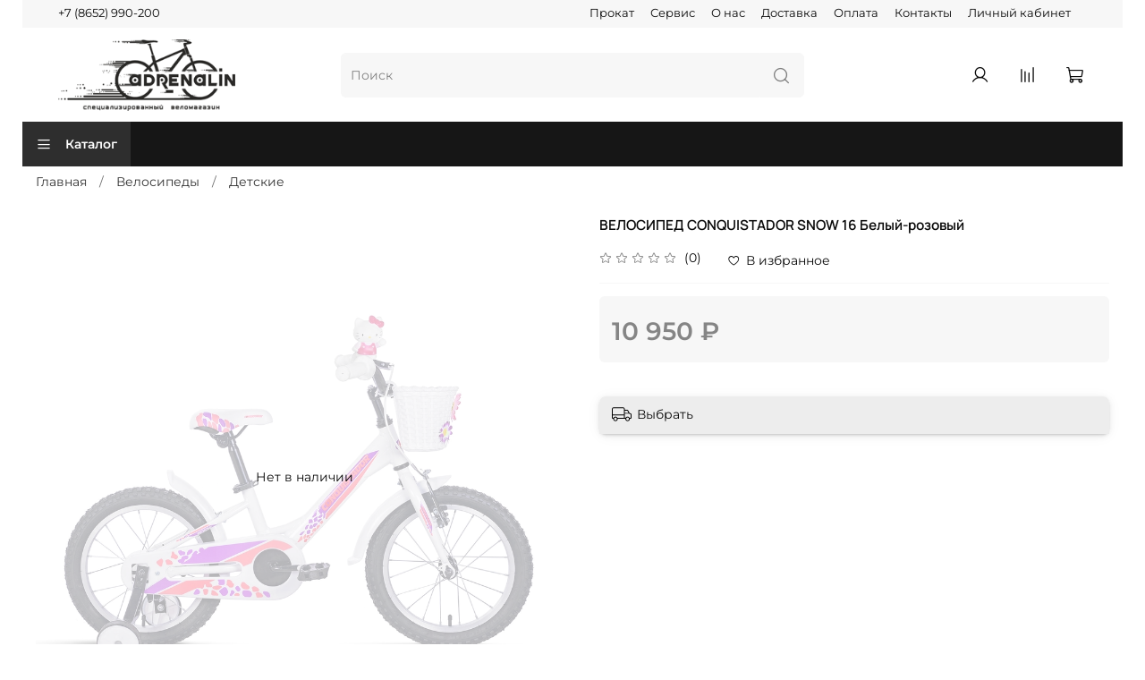

--- FILE ---
content_type: text/html; charset=utf-8
request_url: https://adrenalin26.com/product/velosiped-conquistador-snow-16-belyy-rozovyy
body_size: 58373
content:
<!DOCTYPE html>
<html
  style="
    --color-btn-bg:#050505;
--color-btn-bg-is-dark:true;
--bg:#ffffff;
--bg-is-dark:false;

--color-text: var(--color-text-dark);
--color-text-minor-shade: var(--color-text-dark-minor-shade);
--color-text-major-shade: var(--color-text-dark-major-shade);
--color-text-half-shade: var(--color-text-dark-half-shade);

--color-notice-warning-is-dark:false;
--color-notice-success-is-dark:false;
--color-notice-error-is-dark:false;
--color-notice-info-is-dark:false;
--color-form-controls-bg:var(--bg);
--color-form-controls-bg-disabled:var(--bg-minor-shade);
--color-form-controls-border-color:var(--bg-half-shade);
--color-form-controls-color:var(--color-text);
--is-editor:false;


  "
  >
  <head><meta data-config="{&quot;product_id&quot;:471005861}" name="page-config" content="" /><meta data-config="{&quot;money_with_currency_format&quot;:{&quot;delimiter&quot;:&quot; &quot;,&quot;separator&quot;:&quot;.&quot;,&quot;format&quot;:&quot;%n %u&quot;,&quot;unit&quot;:&quot;₽&quot;,&quot;show_price_without_cents&quot;:1},&quot;currency_code&quot;:&quot;RUR&quot;,&quot;currency_iso_code&quot;:&quot;RUB&quot;,&quot;default_currency&quot;:{&quot;title&quot;:&quot;Российский рубль&quot;,&quot;code&quot;:&quot;RUR&quot;,&quot;rate&quot;:1.0,&quot;format_string&quot;:&quot;%n %u&quot;,&quot;unit&quot;:&quot;₽&quot;,&quot;price_separator&quot;:&quot;&quot;,&quot;is_default&quot;:true,&quot;price_delimiter&quot;:&quot;&quot;,&quot;show_price_with_delimiter&quot;:true,&quot;show_price_without_cents&quot;:true},&quot;facebook&quot;:{&quot;pixelActive&quot;:false,&quot;currency_code&quot;:&quot;RUB&quot;,&quot;use_variants&quot;:null},&quot;vk&quot;:{&quot;pixel_active&quot;:null,&quot;price_list_id&quot;:null},&quot;new_ya_metrika&quot;:false,&quot;ecommerce_data_container&quot;:&quot;dataLayer&quot;,&quot;common_js_version&quot;:null,&quot;vue_ui_version&quot;:null,&quot;feedback_captcha_enabled&quot;:&quot;1&quot;,&quot;account_id&quot;:1171388,&quot;hide_items_out_of_stock&quot;:true,&quot;forbid_order_over_existing&quot;:true,&quot;minimum_items_price&quot;:1000,&quot;enable_comparison&quot;:true,&quot;locale&quot;:&quot;ru&quot;,&quot;client_group&quot;:null,&quot;consent_to_personal_data&quot;:{&quot;active&quot;:true,&quot;obligatory&quot;:true,&quot;description&quot;:&quot;\u003cp style=\&quot;text-align: center;\&quot;\u003e\u003cspan style=\&quot;font-size: 8pt;\&quot;\u003eЯ ознакомлен и согласен с условиями \u003ca href=\&quot;/page/oferta\&quot; target=\&quot;blank\&quot;\u003eоферты и политики конфиденциальности\u003c/a\u003e.\u003c/span\u003e\u003c/p\u003e&quot;},&quot;recaptcha_key&quot;:&quot;6LfXhUEmAAAAAOGNQm5_a2Ach-HWlFKD3Sq7vfFj&quot;,&quot;recaptcha_key_v3&quot;:&quot;6LcZi0EmAAAAAPNov8uGBKSHCvBArp9oO15qAhXa&quot;,&quot;yandex_captcha_key&quot;:&quot;ysc1_ec1ApqrRlTZTXotpTnO8PmXe2ISPHxsd9MO3y0rye822b9d2&quot;,&quot;checkout_float_order_content_block&quot;:false,&quot;available_products_characteristics_ids&quot;:null,&quot;sber_id_app_id&quot;:&quot;5b5a3c11-72e5-4871-8649-4cdbab3ba9a4&quot;,&quot;theme_generation&quot;:4,&quot;quick_checkout_captcha_enabled&quot;:false,&quot;max_order_lines_count&quot;:500,&quot;sber_bnpl_min_amount&quot;:1000,&quot;sber_bnpl_max_amount&quot;:150000,&quot;counter_settings&quot;:{&quot;data_layer_name&quot;:&quot;dataLayer&quot;,&quot;new_counters_setup&quot;:false,&quot;add_to_cart_event&quot;:true,&quot;remove_from_cart_event&quot;:true,&quot;add_to_wishlist_event&quot;:true},&quot;site_setting&quot;:{&quot;show_cart_button&quot;:true,&quot;show_service_button&quot;:false,&quot;show_marketplace_button&quot;:false,&quot;show_quick_checkout_button&quot;:false},&quot;warehouses&quot;:[],&quot;captcha_type&quot;:&quot;google&quot;,&quot;human_readable_urls&quot;:false}" name="shop-config" content="" /><meta name='js-evnvironment' content='production' /><meta name='default-locale' content='ru' /><meta name='insales-redefined-api-methods' content="[]" /><script type="text/javascript" src="https://static.insales-cdn.com/assets/static-versioned/v3.72/static/libs/lodash/4.17.21/lodash.min.js"></script>
<!--InsalesCounter -->
<script type="text/javascript">
(function() {
  if (typeof window.__insalesCounterId !== 'undefined') {
    return;
  }

  try {
    Object.defineProperty(window, '__insalesCounterId', {
      value: 1171388,
      writable: true,
      configurable: true
    });
  } catch (e) {
    console.error('InsalesCounter: Failed to define property, using fallback:', e);
    window.__insalesCounterId = 1171388;
  }

  if (typeof window.__insalesCounterId === 'undefined') {
    console.error('InsalesCounter: Failed to set counter ID');
    return;
  }

  let script = document.createElement('script');
  script.async = true;
  script.src = '/javascripts/insales_counter.js?7';
  let firstScript = document.getElementsByTagName('script')[0];
  firstScript.parentNode.insertBefore(script, firstScript);
})();
</script>
<!-- /InsalesCounter -->

    <!-- meta -->
<meta charset="UTF-8" /><title>ВЕЛОСИПЕД CONQUISTADOR  SNOW 16 Белый-розовый купить за 10 950 ₽ | Adrenalin</title><meta name="description" content="ВЕЛОСИПЕД CONQUISTADOR  SNOW 16 Белый-розовый ⭐️ Цена недорого - 10 950 ₽ 🚚 Быстрая доставка. Описание, характеристики, отзывы. Смотрите все товары в разделе «Детские». 
">
<meta data-config="{&quot;static-versioned&quot;: &quot;1.38&quot;}" name="theme-meta-data" content="">
<meta name="robots" content="index,follow" />
<meta http-equiv="X-UA-Compatible" content="IE=edge,chrome=1" />
<meta name="viewport" content="width=device-width, initial-scale=1.0" />
<meta name="SKYPE_TOOLBAR" content="SKYPE_TOOLBAR_PARSER_COMPATIBLE" />
<meta name="format-detection" content="telephone=no">

<!-- canonical url--><link rel="canonical" href="https://adrenalin26.com/product/velosiped-conquistador-snow-16-belyy-rozovyy"/>


<!-- rss feed-->
    <meta property="og:title" content="ВЕЛОСИПЕД CONQUISTADOR  SNOW 16 Белый-розовый">
    <meta property="og:type" content="website">
    <meta property="og:url" content="https://adrenalin26.com/product/velosiped-conquistador-snow-16-belyy-rozovyy">

    
      <meta property="og:image" content="https://static.insales-cdn.com/images/products/1/2476/952789420/import_files_7f_7f03f67b20b811e6b084902b34b2cd0b_7f03f67d20b811e6b084902b34b2cd0b.jpeg">
    




<!-- icons-->
<link rel="icon" type="image/png" sizes="16x16" href="https://static.insales-cdn.com/assets/1/8156/1875932/1762239880/favicon.png" /><style media="screen">
  @supports (content-visibility: hidden) {
    body:not(.settings_loaded) {
      content-visibility: hidden;
    }
  }
  @supports not (content-visibility: hidden) {
    body:not(.settings_loaded) {
      visibility: hidden;
    }
  }
</style>

  <meta name='product-id' content='471005861' />
</head>
  <body data-multi-lang="false" data-theme-template="product" data-sidebar-type="sticky" data-sidebar-position="left">
    <div class="preloader">
      <div class="lds-ellipsis"><div></div><div></div><div></div><div></div></div>
    </div>
    <noscript>
<div class="njs-alert-overlay">
  <div class="njs-alert-wrapper">
    <div class="njs-alert">
      <p></p>
    </div>
  </div>
</div>
</noscript>

    <div class="page_layout page_layout-clear ">
      <header>
      
        <div
  class="layout widget-type_widget_v4_header_5_54ded55d2a26e10b9940a0df9ae5bc97"
  style="--logo-img:'https://static.insales-cdn.com/files/1/6975/21183295/original/logo.png'; --logo-max-width:200px; --bage-bg:#FF0101; --bage-bg-is-dark:true; --bage-bg-minor-shade:#ff1a1a; --bage-bg-minor-shade-is-dark:true; --bage-bg-major-shade:#ff3333; --bage-bg-major-shade-is-dark:true; --bage-bg-half-shade:#ff8080; --bage-bg-half-shade-is-dark:true; --hide-language:true; --hide-compare:false; --hide-personal:false; --hide-favorite:false; --color-active-link:#FFFFFF; --color-active-link-is-light:true; --color-active-link-minor-shade:#f7f7f7; --color-active-link-minor-shade-is-light:true; --color-active-link-major-shade:#ededed; --color-active-link-major-shade-is-light:true; --color-active-link-half-shade:#808080; --color-active-link-half-shade-is-dark:true; --menu-grid-list-min-width:220px; --subcollections-items-limit:11; --menu-grid-list-row-gap:3rem; --menu-grid-list-column-gap:3rem; --menu-img-ratio:1.5; --hide-menu-photo:true; --bg-bottom:#161616; --bg-bottom-is-dark:true; --bg-bottom-minor-shade:#2e2e2e; --bg-bottom-minor-shade-is-dark:true; --bg-bottom-major-shade:#454545; --bg-bottom-major-shade-is-dark:true; --bg-bottom-half-shade:#8b8b8b; --bg-bottom-half-shade-is-dark:true; --header-wide-bg:false; --header-top-pt:0.5vw; --header-top-pb:0.5vw; --header-main-pt:1vw; --header-main-pb:1vw; --header-wide-content:false; --hide-desktop:false; --hide-mobile:false;"
  data-widget-drop-item-id="34963424"
  
  >
  <div class="layout__content">
    





<!-- Yandex.Metrika counter -->
<script type="text/javascript" >
   (function(m,e,t,r,i,k,a){m[i]=m[i]||function(){(m[i].a=m[i].a||[]).push(arguments)};
   m[i].l=1*new Date();k=e.createElement(t),a=e.getElementsByTagName(t)[0],k.async=1,k.src=r,a.parentNode.insertBefore(k,a)})
   (window, document, "script", "https://mc.yandex.ru/metrika/tag.js", "ym");

   ym(89386010, "init", {
        clickmap:true,
        trackLinks:true,
        accurateTrackBounce:true,
        webvisor:true
   });
</script>
<noscript><div><img src="https://mc.yandex.ru/watch/89386010" style="position:absolute; left:-9999px;" alt="" /></div></noscript>
<!-- /Yandex.Metrika counter -->
<div class="header header_no-languages" >
  <div class="header__mobile-head">
    <div class="header__mobile-head-content">
      <button type="button" class="button button_size-l header__hide-mobile-menu-btn js-hide-mobile-menu">
        <span class="icon icon-times"></span>
      </button>

      
    </div>
  </div>

  <div class="header__content">
    <div class="header-part-top">
      <div class="header-part-top__inner">
        <div class="header__area-menu">
          <div class="header__menu-title">
            Информация
          </div>
          <ul class="header__menu js-cut-list" data-navigation data-menu-handle="footer-menu-3">
            
            <li class="header__menu-item" data-navigation-item data-menu-item-id="14790116">
              <div class="header__menu-controls">
                <a href="/page/prokat" class="header__menu-link" data-navigation-link="/page/prokat">
                  Прокат
                </a>
              </div>
            </li>
            
            <li class="header__menu-item" data-navigation-item data-menu-item-id="14790115">
              <div class="header__menu-controls">
                <a href="/page/servis-2" class="header__menu-link" data-navigation-link="/page/servis-2">
                  Сервис
                </a>
              </div>
            </li>
            
            <li class="header__menu-item" data-navigation-item data-menu-item-id="14790110">
              <div class="header__menu-controls">
                <a href="/page/about-us" class="header__menu-link" data-navigation-link="/page/about-us">
                  О нас
                </a>
              </div>
            </li>
            
            <li class="header__menu-item" data-navigation-item data-menu-item-id="14790111">
              <div class="header__menu-controls">
                <a href="/page/delivery" class="header__menu-link" data-navigation-link="/page/delivery">
                  Доставка
                </a>
              </div>
            </li>
            
            <li class="header__menu-item" data-navigation-item data-menu-item-id="14790112">
              <div class="header__menu-controls">
                <a href="/page/payment" class="header__menu-link" data-navigation-link="/page/payment">
                  Оплата
                </a>
              </div>
            </li>
            
            <li class="header__menu-item" data-navigation-item data-menu-item-id="14790114">
              <div class="header__menu-controls">
                <a href="/page/contacts" class="header__menu-link" data-navigation-link="/page/contacts">
                  Контакты
                </a>
              </div>
            </li>
            
            <li class="header__menu-item" data-navigation-item data-menu-item-id="14699788">
              <div class="header__menu-controls">
                <a href="/client_account/login" class="header__menu-link" data-navigation-link="/client_account/login">
                  Личный кабинет
                </a>
              </div>
            </li>
            
          </ul>
        </div>

        <div class="header__area-text">
          
        </div>

        <div class="header__area-contacts">
          

<div class="header__phone">
  <a class="header__phone-value"
    href="tel:+78652990200">+7 (8652) 990-200 </a>
</div>



        </div>


        


      </div>
    </div>

    <div class="header-part-main">
      <div class="header-part-main__inner">
        <div class="header__area-logo">
          
  
    
      <a href=" / " class="header__logo">
        <img src="https://static.insales-cdn.com/files/1/6975/21183295/original/logo.png" alt="Adrenalin" title="Adrenalin" />
      </a>
    
  

        </div>

        <div class="header__area-search">
          <div class="header__search">
            <form action="/search" method="get" class="header__search-form">
              <input type="text" autocomplete="off" class="form-control form-control_size-l header__search-field"
                name="q" value="" placeholder="Поиск" />
              <button type="submit" class="button button_size-l header__search-btn">
                <span class="icon icon-search"></span>
              </button>
              <input type="hidden" name="lang" value="ru">
            </form>
            <button type="button" class="button button_size-l header__search-mobile-btn js-show-mobile-search">
              <span class="icon icon-search _show"></span>
              <span class="icon icon-times _hide"></span>
            </button>
          </div>
        </div>

        <div class="header__area-controls">
          
          <a href="/client_account/orders" class="header__control-btn header__cabinet">
            <span class="icon icon-user"></span>
          </a>
          

          
          
          <a href="/compares" class="header__control-btn header__compare compare-empty" data-compare-counter-btn>
            <span class="icon icon-compare">
              <span class="header__control-bage" data-compare-counter>0</span>
            </span>
          </a>
          
          

          

          <a href="/cart_items" class="header__control-btn header__cart" data-bage-count="0">
            <span class="icon icon-cart">
              <span class="header__control-bage" data-cart-positions-count></span>
            </span>
            <span class="header__control-text" data-cart-total-price></span>
          </a>
        </div>
      </div>

      
      

      

      <div class="header__collections">
        <div class="header__collections-content">
          <div class="header__collections-head">Каталог</div>

          
          <ul class="grid-list header__collections-menu" data-navigation
            data-subcollections-items-limit=11>
            
            
            

            <li class="header__collections-item is-level-1" data-navigation-item>
              

              <div class="header__collections-controls">
                
                

                
                <a href="/collection/zimnie-tovary" class="header__collections-link"
                  data-navigation-link="/collection/zimnie-tovary">
                  Зимние товары
                </a>

                
                <button class="header__collections-show-submenu-btn js-show-mobile-submenu" type="button">
                  <span class="icon icon-angle-down"></span>
                </button>
                
              </div>

              
              <ul class="header__collections-submenu" data-navigation-submenu>
                
                <li class="header__collections-item "
                  data-navigation-item>
                  <div class="header__collections-controls">
                    <a href="/collection/sanki" class="header__collections-link"
                      data-navigation-link="/collection/sanki">
                      Санки
                    </a>
                  </div>
                </li>
                
                <li class="header__collections-item "
                  data-navigation-item>
                  <div class="header__collections-controls">
                    <a href="/collection/snoubordy-detskie" class="header__collections-link"
                      data-navigation-link="/collection/snoubordy-detskie">
                      Сноуборды детские
                    </a>
                  </div>
                </li>
                
                <li class="header__collections-item "
                  data-navigation-item>
                  <div class="header__collections-controls">
                    <a href="/collection/mini-lyzhi" class="header__collections-link"
                      data-navigation-link="/collection/mini-lyzhi">
                      Мини-лыжи
                    </a>
                  </div>
                </li>
                
                <li class="header__collections-item "
                  data-navigation-item>
                  <div class="header__collections-controls">
                    <a href="/collection/tyubingi-naduvnye-sanki" class="header__collections-link"
                      data-navigation-link="/collection/tyubingi-naduvnye-sanki">
                      Тюбинги, надувные санки
                    </a>
                  </div>
                </li>
                
                <li class="header__collections-item "
                  data-navigation-item>
                  <div class="header__collections-controls">
                    <a href="/collection/snegokaty" class="header__collections-link"
                      data-navigation-link="/collection/snegokaty">
                      Снегокаты
                    </a>
                  </div>
                </li>
                
                <li class="header__collections-item "
                  data-navigation-item>
                  <div class="header__collections-controls">
                    <a href="/collection/aksessuary" class="header__collections-link"
                      data-navigation-link="/collection/aksessuary">
                      Аксессуары
                    </a>
                  </div>
                </li>
                
                <li class="header__collections-item "
                  data-navigation-item>
                  <div class="header__collections-controls">
                    <a href="/collection/ledyanki" class="header__collections-link"
                      data-navigation-link="/collection/ledyanki">
                      Ледянки
                    </a>
                  </div>
                </li>
                
                <li class="header__collections-item "
                  data-navigation-item>
                  <div class="header__collections-controls">
                    <a href="/collection/sanki-ledyanki" class="header__collections-link"
                      data-navigation-link="/collection/sanki-ledyanki">
                      Санки-ледянки
                    </a>
                  </div>
                </li>
                
                <li class="header__collections-item "
                  data-navigation-item>
                  <div class="header__collections-controls">
                    <a href="/collection/varezhki-detskie" class="header__collections-link"
                      data-navigation-link="/collection/varezhki-detskie">
                      Варежки детские
                    </a>
                  </div>
                </li>
                
              </ul>
              <div
                class="header__collections-show-more ">
                <span class="button-link header__collections-show-more-link js-show-more-subcollections">
                  <span class="header__collections-show-more-text-show">Показать все</span>
                  <span class="header__collections-show-more-text-hide">Скрыть</span>
                  <span class="icon icon-angle-down"></span>
                </span>
              </div>
              
            </li>
            
            

            <li class="header__collections-item is-level-1" data-navigation-item>
              

              <div class="header__collections-controls">
                
                

                
                <a href="/collection/skeyty" class="header__collections-link"
                  data-navigation-link="/collection/skeyty">
                  Скейты
                </a>

                
              </div>

              
            </li>
            
            

            <li class="header__collections-item is-level-1" data-navigation-item>
              

              <div class="header__collections-controls">
                
                

                
                <a href="/collection/rolikovye-konki" class="header__collections-link"
                  data-navigation-link="/collection/rolikovye-konki">
                  Роликовые коньки
                </a>

                
              </div>

              
            </li>
            
            

            <li class="header__collections-item is-level-1" data-navigation-item>
              

              <div class="header__collections-controls">
                
                

                
                <a href="/collection/veloinstrument" class="header__collections-link"
                  data-navigation-link="/collection/veloinstrument">
                  Велоинструмент
                </a>

                
                <button class="header__collections-show-submenu-btn js-show-mobile-submenu" type="button">
                  <span class="icon icon-angle-down"></span>
                </button>
                
              </div>

              
              <ul class="header__collections-submenu" data-navigation-submenu>
                
                <li class="header__collections-item "
                  data-navigation-item>
                  <div class="header__collections-controls">
                    <a href="/collection/syomniki" class="header__collections-link"
                      data-navigation-link="/collection/syomniki">
                      Съёмники
                    </a>
                  </div>
                </li>
                
                <li class="header__collections-item "
                  data-navigation-item>
                  <div class="header__collections-controls">
                    <a href="/collection/vyzhimka-shatunov" class="header__collections-link"
                      data-navigation-link="/collection/vyzhimka-shatunov">
                      Выжимка шатунов
                    </a>
                  </div>
                </li>
                
                <li class="header__collections-item "
                  data-navigation-item>
                  <div class="header__collections-controls">
                    <a href="/collection/klyuchi-dlya-spits" class="header__collections-link"
                      data-navigation-link="/collection/klyuchi-dlya-spits">
                      Ключи для спиц
                    </a>
                  </div>
                </li>
                
                <li class="header__collections-item "
                  data-navigation-item>
                  <div class="header__collections-controls">
                    <a href="/collection/montazhki" class="header__collections-link"
                      data-navigation-link="/collection/montazhki">
                      Монтажки
                    </a>
                  </div>
                </li>
                
                <li class="header__collections-item "
                  data-navigation-item>
                  <div class="header__collections-controls">
                    <a href="/collection/instrument-dlya-shatunov-karetok" class="header__collections-link"
                      data-navigation-link="/collection/instrument-dlya-shatunov-karetok">
                      Инструмент для шатунов, кареток
                    </a>
                  </div>
                </li>
                
                <li class="header__collections-item "
                  data-navigation-item>
                  <div class="header__collections-controls">
                    <a href="/collection/aptechki" class="header__collections-link"
                      data-navigation-link="/collection/aptechki">
                      АПТЕЧКИ
                    </a>
                  </div>
                </li>
                
                <li class="header__collections-item "
                  data-navigation-item>
                  <div class="header__collections-controls">
                    <a href="/collection/vyzhimka-tsepi" class="header__collections-link"
                      data-navigation-link="/collection/vyzhimka-tsepi">
                      Выжимка цепи
                    </a>
                  </div>
                </li>
                
                <li class="header__collections-item "
                  data-navigation-item>
                  <div class="header__collections-controls">
                    <a href="/collection/konusnye-klyuchi-dlya-vtulok" class="header__collections-link"
                      data-navigation-link="/collection/konusnye-klyuchi-dlya-vtulok">
                      Конусные ключи для втулок
                    </a>
                  </div>
                </li>
                
                <li class="header__collections-item "
                  data-navigation-item>
                  <div class="header__collections-controls">
                    <a href="/collection/multituly" class="header__collections-link"
                      data-navigation-link="/collection/multituly">
                      Мультитулы
                    </a>
                  </div>
                </li>
                
                <li class="header__collections-item "
                  data-navigation-item>
                  <div class="header__collections-controls">
                    <a href="/collection/schetki" class="header__collections-link"
                      data-navigation-link="/collection/schetki">
                      Щетки
                    </a>
                  </div>
                </li>
                
                <li class="header__collections-item "
                  data-navigation-item>
                  <div class="header__collections-controls">
                    <a href="/collection/mashinka-dlya-chistki-tsepi" class="header__collections-link"
                      data-navigation-link="/collection/mashinka-dlya-chistki-tsepi">
                      Машинка для чистки цепи
                    </a>
                  </div>
                </li>
                
                <li class="header__collections-item is-hide"
                  data-navigation-item>
                  <div class="header__collections-controls">
                    <a href="/collection/pedalnye-klyuchi" class="header__collections-link"
                      data-navigation-link="/collection/pedalnye-klyuchi">
                      Педальные ключи
                    </a>
                  </div>
                </li>
                
                <li class="header__collections-item is-hide"
                  data-navigation-item>
                  <div class="header__collections-controls">
                    <a href="/collection/izmeritel-iznosa-tsepi" class="header__collections-link"
                      data-navigation-link="/collection/izmeritel-iznosa-tsepi">
                      Измеритель износа цепи
                    </a>
                  </div>
                </li>
                
                <li class="header__collections-item is-hide"
                  data-navigation-item>
                  <div class="header__collections-controls">
                    <a href="/collection/raznyy-instrument" class="header__collections-link"
                      data-navigation-link="/collection/raznyy-instrument">
                      Разный инструмент
                    </a>
                  </div>
                </li>
                
              </ul>
              <div
                class="header__collections-show-more is-show">
                <span class="button-link header__collections-show-more-link js-show-more-subcollections">
                  <span class="header__collections-show-more-text-show">Показать все</span>
                  <span class="header__collections-show-more-text-hide">Скрыть</span>
                  <span class="icon icon-angle-down"></span>
                </span>
              </div>
              
            </li>
            
            

            <li class="header__collections-item is-level-1" data-navigation-item>
              

              <div class="header__collections-controls">
                
                

                
                <a href="/collection/velo-himiya" class="header__collections-link"
                  data-navigation-link="/collection/velo-himiya">
                  Вело-химия
                </a>

                
              </div>

              
            </li>
            
            

            <li class="header__collections-item is-level-1" data-navigation-item>
              

              <div class="header__collections-controls">
                
                

                
                <a href="/collection/podarochnyy-sertifikat" class="header__collections-link"
                  data-navigation-link="/collection/podarochnyy-sertifikat">
                  Подарочный сертификат
                </a>

                
              </div>

              
            </li>
            
            

            <li class="header__collections-item is-level-1" data-navigation-item>
              

              <div class="header__collections-controls">
                
                

                
                <a href="/collection/veloekipirovka" class="header__collections-link"
                  data-navigation-link="/collection/veloekipirovka">
                  Велоэкипировка
                </a>

                
                <button class="header__collections-show-submenu-btn js-show-mobile-submenu" type="button">
                  <span class="icon icon-angle-down"></span>
                </button>
                
              </div>

              
              <ul class="header__collections-submenu" data-navigation-submenu>
                
                <li class="header__collections-item "
                  data-navigation-item>
                  <div class="header__collections-controls">
                    <a href="/collection/ochki" class="header__collections-link"
                      data-navigation-link="/collection/ochki">
                      Очки
                    </a>
                  </div>
                </li>
                
                <li class="header__collections-item "
                  data-navigation-item>
                  <div class="header__collections-controls">
                    <a href="/collection/veloshlema" class="header__collections-link"
                      data-navigation-link="/collection/veloshlema">
                      Велошлема
                    </a>
                  </div>
                </li>
                
                <li class="header__collections-item "
                  data-navigation-item>
                  <div class="header__collections-controls">
                    <a href="/collection/nakolenikinalokotniki" class="header__collections-link"
                      data-navigation-link="/collection/nakolenikinalokotniki">
                      Наколеники\Налокотники
                    </a>
                  </div>
                </li>
                
                <li class="header__collections-item "
                  data-navigation-item>
                  <div class="header__collections-controls">
                    <a href="/collection/ryukzaki" class="header__collections-link"
                      data-navigation-link="/collection/ryukzaki">
                      Рюкзаки
                    </a>
                  </div>
                </li>
                
                <li class="header__collections-item "
                  data-navigation-item>
                  <div class="header__collections-controls">
                    <a href="/collection/maski" class="header__collections-link"
                      data-navigation-link="/collection/maski">
                      Маски
                    </a>
                  </div>
                </li>
                
                <li class="header__collections-item "
                  data-navigation-item>
                  <div class="header__collections-controls">
                    <a href="/collection/perchatki" class="header__collections-link"
                      data-navigation-link="/collection/perchatki">
                      Перчатки
                    </a>
                  </div>
                </li>
                
                <li class="header__collections-item "
                  data-navigation-item>
                  <div class="header__collections-controls">
                    <a href="/collection/cherepahi" class="header__collections-link"
                      data-navigation-link="/collection/cherepahi">
                      Черепахи
                    </a>
                  </div>
                </li>
                
                <li class="header__collections-item "
                  data-navigation-item>
                  <div class="header__collections-controls">
                    <a href="/collection/veloshtany" class="header__collections-link"
                      data-navigation-link="/collection/veloshtany">
                      Велоштаны
                    </a>
                  </div>
                </li>
                
                <li class="header__collections-item "
                  data-navigation-item>
                  <div class="header__collections-controls">
                    <a href="/collection/bandany" class="header__collections-link"
                      data-navigation-link="/collection/bandany">
                      Банданы
                    </a>
                  </div>
                </li>
                
                <li class="header__collections-item "
                  data-navigation-item>
                  <div class="header__collections-controls">
                    <a href="/collection/shapki" class="header__collections-link"
                      data-navigation-link="/collection/shapki">
                      Шапки
                    </a>
                  </div>
                </li>
                
                <li class="header__collections-item "
                  data-navigation-item>
                  <div class="header__collections-controls">
                    <a href="/collection/dzhersi" class="header__collections-link"
                      data-navigation-link="/collection/dzhersi">
                      Джерси
                    </a>
                  </div>
                </li>
                
                <li class="header__collections-item is-hide"
                  data-navigation-item>
                  <div class="header__collections-controls">
                    <a href="/collection/mayki" class="header__collections-link"
                      data-navigation-link="/collection/mayki">
                      Майки
                    </a>
                  </div>
                </li>
                
                <li class="header__collections-item is-hide"
                  data-navigation-item>
                  <div class="header__collections-controls">
                    <a href="/collection/kostyumy" class="header__collections-link"
                      data-navigation-link="/collection/kostyumy">
                      Костюмы
                    </a>
                  </div>
                </li>
                
                <li class="header__collections-item is-hide"
                  data-navigation-item>
                  <div class="header__collections-controls">
                    <a href="/collection/veloobuv" class="header__collections-link"
                      data-navigation-link="/collection/veloobuv">
                      Велообувь
                    </a>
                  </div>
                </li>
                
                <li class="header__collections-item is-hide"
                  data-navigation-item>
                  <div class="header__collections-controls">
                    <a href="/collection/shorty" class="header__collections-link"
                      data-navigation-link="/collection/shorty">
                      Шорты
                    </a>
                  </div>
                </li>
                
                <li class="header__collections-item is-hide"
                  data-navigation-item>
                  <div class="header__collections-controls">
                    <a href="/collection/dozhdeviki" class="header__collections-link"
                      data-navigation-link="/collection/dozhdeviki">
                      Дождевики
                    </a>
                  </div>
                </li>
                
                <li class="header__collections-item is-hide"
                  data-navigation-item>
                  <div class="header__collections-controls">
                    <a href="/collection/velo-pampersy" class="header__collections-link"
                      data-navigation-link="/collection/velo-pampersy">
                      Вело памперсы
                    </a>
                  </div>
                </li>
                
              </ul>
              <div
                class="header__collections-show-more is-show">
                <span class="button-link header__collections-show-more-link js-show-more-subcollections">
                  <span class="header__collections-show-more-text-show">Показать все</span>
                  <span class="header__collections-show-more-text-hide">Скрыть</span>
                  <span class="icon icon-angle-down"></span>
                </span>
              </div>
              
            </li>
            
            

            <li class="header__collections-item is-level-1" data-navigation-item>
              

              <div class="header__collections-controls">
                
                

                
                <a href="/collection/velozapchasti" class="header__collections-link"
                  data-navigation-link="/collection/velozapchasti">
                  Велозапчасти
                </a>

                
                <button class="header__collections-show-submenu-btn js-show-mobile-submenu" type="button">
                  <span class="icon icon-angle-down"></span>
                </button>
                
              </div>

              
              <ul class="header__collections-submenu" data-navigation-submenu>
                
                <li class="header__collections-item "
                  data-navigation-item>
                  <div class="header__collections-controls">
                    <a href="/collection/velozapchasti-mtb" class="header__collections-link"
                      data-navigation-link="/collection/velozapchasti-mtb">
                      Велозапчасти MTБ
                    </a>
                  </div>
                </li>
                
                <li class="header__collections-item "
                  data-navigation-item>
                  <div class="header__collections-controls">
                    <a href="/collection/velozapchasti-bmh" class="header__collections-link"
                      data-navigation-link="/collection/velozapchasti-bmh">
                      Велозапчасти БМХ
                    </a>
                  </div>
                </li>
                
              </ul>
              <div
                class="header__collections-show-more ">
                <span class="button-link header__collections-show-more-link js-show-more-subcollections">
                  <span class="header__collections-show-more-text-show">Показать все</span>
                  <span class="header__collections-show-more-text-hide">Скрыть</span>
                  <span class="icon icon-angle-down"></span>
                </span>
              </div>
              
            </li>
            
            

            <li class="header__collections-item is-level-1" data-navigation-item>
              

              <div class="header__collections-controls">
                
                

                
                <a href="/collection/velosipedy" class="header__collections-link"
                  data-navigation-link="/collection/velosipedy">
                  Велосипеды
                </a>

                
                <button class="header__collections-show-submenu-btn js-show-mobile-submenu" type="button">
                  <span class="icon icon-angle-down"></span>
                </button>
                
              </div>

              
              <ul class="header__collections-submenu" data-navigation-submenu>
                
                <li class="header__collections-item "
                  data-navigation-item>
                  <div class="header__collections-controls">
                    <a href="/collection/gornye" class="header__collections-link"
                      data-navigation-link="/collection/gornye">
                      Горные
                    </a>
                  </div>
                </li>
                
                <li class="header__collections-item "
                  data-navigation-item>
                  <div class="header__collections-controls">
                    <a href="/collection/tryukovye" class="header__collections-link"
                      data-navigation-link="/collection/tryukovye">
                      Трюковые
                    </a>
                  </div>
                </li>
                
                <li class="header__collections-item "
                  data-navigation-item>
                  <div class="header__collections-controls">
                    <a href="/collection/podrostkovye" class="header__collections-link"
                      data-navigation-link="/collection/podrostkovye">
                      Подростковые
                    </a>
                  </div>
                </li>
                
                <li class="header__collections-item "
                  data-navigation-item>
                  <div class="header__collections-controls">
                    <a href="/collection/trehkolesnye-velosipedy" class="header__collections-link"
                      data-navigation-link="/collection/trehkolesnye-velosipedy">
                      Трехколесные велосипеды
                    </a>
                  </div>
                </li>
                
                <li class="header__collections-item "
                  data-navigation-item>
                  <div class="header__collections-controls">
                    <a href="/collection/skladnye" class="header__collections-link"
                      data-navigation-link="/collection/skladnye">
                      Складные
                    </a>
                  </div>
                </li>
                
                <li class="header__collections-item "
                  data-navigation-item>
                  <div class="header__collections-controls">
                    <a href="/collection/begovely" class="header__collections-link"
                      data-navigation-link="/collection/begovely">
                      Беговелы
                    </a>
                  </div>
                </li>
                
                <li class="header__collections-item "
                  data-navigation-item>
                  <div class="header__collections-controls">
                    <a href="/collection/detskie" class="header__collections-link"
                      data-navigation-link="/collection/detskie">
                      Детские
                    </a>
                  </div>
                </li>
                
                <li class="header__collections-item "
                  data-navigation-item>
                  <div class="header__collections-controls">
                    <a href="/collection/universalnye" class="header__collections-link"
                      data-navigation-link="/collection/universalnye">
                      Универсальные
                    </a>
                  </div>
                </li>
                
                <li class="header__collections-item "
                  data-navigation-item>
                  <div class="header__collections-controls">
                    <a href="/collection/zhenskie" class="header__collections-link"
                      data-navigation-link="/collection/zhenskie">
                      Женские
                    </a>
                  </div>
                </li>
                
                <li class="header__collections-item "
                  data-navigation-item>
                  <div class="header__collections-controls">
                    <a href="/collection/dvuhpodvesy" class="header__collections-link"
                      data-navigation-link="/collection/dvuhpodvesy">
                      Двухподвесы
                    </a>
                  </div>
                </li>
                
                <li class="header__collections-item "
                  data-navigation-item>
                  <div class="header__collections-controls">
                    <a href="/collection/gorodskie-dorozhnye" class="header__collections-link"
                      data-navigation-link="/collection/gorodskie-dorozhnye">
                      Городские Дорожные
                    </a>
                  </div>
                </li>
                
                <li class="header__collections-item is-hide"
                  data-navigation-item>
                  <div class="header__collections-controls">
                    <a href="/collection/gonochnye" class="header__collections-link"
                      data-navigation-link="/collection/gonochnye">
                      Гоночные
                    </a>
                  </div>
                </li>
                
                <li class="header__collections-item is-hide"
                  data-navigation-item>
                  <div class="header__collections-controls">
                    <a href="/collection/elektrovelosipedy" class="header__collections-link"
                      data-navigation-link="/collection/elektrovelosipedy">
                      Электровелосипеды
                    </a>
                  </div>
                </li>
                
                <li class="header__collections-item is-hide"
                  data-navigation-item>
                  <div class="header__collections-controls">
                    <a href="/collection/fetbayki" class="header__collections-link"
                      data-navigation-link="/collection/fetbayki">
                      Фетбайки
                    </a>
                  </div>
                </li>
                
              </ul>
              <div
                class="header__collections-show-more is-show">
                <span class="button-link header__collections-show-more-link js-show-more-subcollections">
                  <span class="header__collections-show-more-text-show">Показать все</span>
                  <span class="header__collections-show-more-text-hide">Скрыть</span>
                  <span class="icon icon-angle-down"></span>
                </span>
              </div>
              
            </li>
            
            

            <li class="header__collections-item is-level-1" data-navigation-item>
              

              <div class="header__collections-controls">
                
                

                
                <a href="/collection/kvady" class="header__collections-link"
                  data-navigation-link="/collection/kvady">
                  Квады
                </a>

                
              </div>

              
            </li>
            
            

            <li class="header__collections-item is-level-1" data-navigation-item>
              

              <div class="header__collections-controls">
                
                

                
                <a href="/collection/samokaty" class="header__collections-link"
                  data-navigation-link="/collection/samokaty">
                  Самокаты
                </a>

                
                <button class="header__collections-show-submenu-btn js-show-mobile-submenu" type="button">
                  <span class="icon icon-angle-down"></span>
                </button>
                
              </div>

              
              <ul class="header__collections-submenu" data-navigation-submenu>
                
                <li class="header__collections-item "
                  data-navigation-item>
                  <div class="header__collections-controls">
                    <a href="/collection/elektrosamokaty-2" class="header__collections-link"
                      data-navigation-link="/collection/elektrosamokaty-2">
                      Электросамокаты
                    </a>
                  </div>
                </li>
                
                <li class="header__collections-item "
                  data-navigation-item>
                  <div class="header__collections-controls">
                    <a href="/collection/samokat-3-h-kolesnyy-2" class="header__collections-link"
                      data-navigation-link="/collection/samokat-3-h-kolesnyy-2">
                      Самокат 3-х колесный
                    </a>
                  </div>
                </li>
                
                <li class="header__collections-item "
                  data-navigation-item>
                  <div class="header__collections-controls">
                    <a href="/collection/samokaty-tryukovye-2" class="header__collections-link"
                      data-navigation-link="/collection/samokaty-tryukovye-2">
                      Самокаты Трюковые
                    </a>
                  </div>
                </li>
                
                <li class="header__collections-item "
                  data-navigation-item>
                  <div class="header__collections-controls">
                    <a href="/collection/samokat-2-h-kolesnyy-2" class="header__collections-link"
                      data-navigation-link="/collection/samokat-2-h-kolesnyy-2">
                      Самокат 2-х колесный
                    </a>
                  </div>
                </li>
                
                <li class="header__collections-item "
                  data-navigation-item>
                  <div class="header__collections-controls">
                    <a href="/collection/zapchasti-dlya-samokatov-rolikov-skeytov-2" class="header__collections-link"
                      data-navigation-link="/collection/zapchasti-dlya-samokatov-rolikov-skeytov-2">
                      Запчасти для самокатов, роликов, скейтов
                    </a>
                  </div>
                </li>
                
                <li class="header__collections-item "
                  data-navigation-item>
                  <div class="header__collections-controls">
                    <a href="/collection/zapchasti-dlya-elektrosamokatov" class="header__collections-link"
                      data-navigation-link="/collection/zapchasti-dlya-elektrosamokatov">
                      Запчасти для электросамокатов
                    </a>
                  </div>
                </li>
                
              </ul>
              <div
                class="header__collections-show-more ">
                <span class="button-link header__collections-show-more-link js-show-more-subcollections">
                  <span class="header__collections-show-more-text-show">Показать все</span>
                  <span class="header__collections-show-more-text-hide">Скрыть</span>
                  <span class="icon icon-angle-down"></span>
                </span>
              </div>
              
            </li>
            
            

            <li class="header__collections-item is-level-1" data-navigation-item>
              

              <div class="header__collections-controls">
                
                

                
                <a href="/collection/sapbordy" class="header__collections-link"
                  data-navigation-link="/collection/sapbordy">
                  Сапборды
                </a>

                
              </div>

              
            </li>
            
            

            <li class="header__collections-item is-level-1" data-navigation-item>
              

              <div class="header__collections-controls">
                
                

                
                <a href="/collection/veloaksessuary" class="header__collections-link"
                  data-navigation-link="/collection/veloaksessuary">
                  Велоаксессуары
                </a>

                
                <button class="header__collections-show-submenu-btn js-show-mobile-submenu" type="button">
                  <span class="icon icon-angle-down"></span>
                </button>
                
              </div>

              
              <ul class="header__collections-submenu" data-navigation-submenu>
                
                <li class="header__collections-item "
                  data-navigation-item>
                  <div class="header__collections-controls">
                    <a href="/collection/velozamki" class="header__collections-link"
                      data-navigation-link="/collection/velozamki">
                      Велозамки
                    </a>
                  </div>
                </li>
                
                <li class="header__collections-item "
                  data-navigation-item>
                  <div class="header__collections-controls">
                    <a href="/collection/fonari-nalobnye" class="header__collections-link"
                      data-navigation-link="/collection/fonari-nalobnye">
                      Фонари Налобные
                    </a>
                  </div>
                </li>
                
                <li class="header__collections-item "
                  data-navigation-item>
                  <div class="header__collections-controls">
                    <a href="/collection/bagazhniki" class="header__collections-link"
                      data-navigation-link="/collection/bagazhniki">
                      Багажники
                    </a>
                  </div>
                </li>
                
                <li class="header__collections-item "
                  data-navigation-item>
                  <div class="header__collections-controls">
                    <a href="/collection/ruchki-kontroliruyuschie-dlya-detskih-velosipedov" class="header__collections-link"
                      data-navigation-link="/collection/ruchki-kontroliruyuschie-dlya-detskih-velosipedov">
                      Ручки контролирующие для детских велосипедов
                    </a>
                  </div>
                </li>
                
                <li class="header__collections-item "
                  data-navigation-item>
                  <div class="header__collections-controls">
                    <a href="/collection/zerkala" class="header__collections-link"
                      data-navigation-link="/collection/zerkala">
                      Зеркала
                    </a>
                  </div>
                </li>
                
                <li class="header__collections-item "
                  data-navigation-item>
                  <div class="header__collections-controls">
                    <a href="/collection/detskie-velokresla" class="header__collections-link"
                      data-navigation-link="/collection/detskie-velokresla">
                      Детские велокресла
                    </a>
                  </div>
                </li>
                
                <li class="header__collections-item "
                  data-navigation-item>
                  <div class="header__collections-controls">
                    <a href="/collection/velokompyutery" class="header__collections-link"
                      data-navigation-link="/collection/velokompyutery">
                      Велокомпьютеры
                    </a>
                  </div>
                </li>
                
                <li class="header__collections-item "
                  data-navigation-item>
                  <div class="header__collections-controls">
                    <a href="/collection/korziny" class="header__collections-link"
                      data-navigation-link="/collection/korziny">
                      Корзины
                    </a>
                  </div>
                </li>
                
                <li class="header__collections-item "
                  data-navigation-item>
                  <div class="header__collections-controls">
                    <a href="/collection/zaschita-pera" class="header__collections-link"
                      data-navigation-link="/collection/zaschita-pera">
                      Защита пера
                    </a>
                  </div>
                </li>
                
                <li class="header__collections-item "
                  data-navigation-item>
                  <div class="header__collections-controls">
                    <a href="/collection/zvonki-i-signaly" class="header__collections-link"
                      data-navigation-link="/collection/zvonki-i-signaly">
                      Звонки и сигналы
                    </a>
                  </div>
                </li>
                
                <li class="header__collections-item "
                  data-navigation-item>
                  <div class="header__collections-controls">
                    <a href="/collection/flyagi" class="header__collections-link"
                      data-navigation-link="/collection/flyagi">
                      Фляги
                    </a>
                  </div>
                </li>
                
                <li class="header__collections-item is-hide"
                  data-navigation-item>
                  <div class="header__collections-controls">
                    <a href="/collection/kronshteyn-na-rul-dlya-telefona" class="header__collections-link"
                      data-navigation-link="/collection/kronshteyn-na-rul-dlya-telefona">
                      Кронштейн на  руль для телефона
                    </a>
                  </div>
                </li>
                
                <li class="header__collections-item is-hide"
                  data-navigation-item>
                  <div class="header__collections-controls">
                    <a href="/collection/roga" class="header__collections-link"
                      data-navigation-link="/collection/roga">
                      Рога
                    </a>
                  </div>
                </li>
                
                <li class="header__collections-item is-hide"
                  data-navigation-item>
                  <div class="header__collections-controls">
                    <a href="/collection/flyagoderzhateli" class="header__collections-link"
                      data-navigation-link="/collection/flyagoderzhateli">
                      Флягодержатели
                    </a>
                  </div>
                </li>
                
                <li class="header__collections-item is-hide"
                  data-navigation-item>
                  <div class="header__collections-controls">
                    <a href="/collection/krylya" class="header__collections-link"
                      data-navigation-link="/collection/krylya">
                      Крылья
                    </a>
                  </div>
                </li>
                
                <li class="header__collections-item is-hide"
                  data-navigation-item>
                  <div class="header__collections-controls">
                    <a href="/collection/zaschita-zadnego-pereklyuchatelya" class="header__collections-link"
                      data-navigation-link="/collection/zaschita-zadnego-pereklyuchatelya">
                      Защита заднего переключателя
                    </a>
                  </div>
                </li>
                
                <li class="header__collections-item is-hide"
                  data-navigation-item>
                  <div class="header__collections-controls">
                    <a href="/collection/nasosy" class="header__collections-link"
                      data-navigation-link="/collection/nasosy">
                      Насосы
                    </a>
                  </div>
                </li>
                
                <li class="header__collections-item is-hide"
                  data-navigation-item>
                  <div class="header__collections-controls">
                    <a href="/collection/fonari-zadnie" class="header__collections-link"
                      data-navigation-link="/collection/fonari-zadnie">
                      Фонари задние
                    </a>
                  </div>
                </li>
                
                <li class="header__collections-item is-hide"
                  data-navigation-item>
                  <div class="header__collections-controls">
                    <a href="/collection/kolpachki" class="header__collections-link"
                      data-navigation-link="/collection/kolpachki">
                      Колпачки
                    </a>
                  </div>
                </li>
                
                <li class="header__collections-item is-hide"
                  data-navigation-item>
                  <div class="header__collections-controls">
                    <a href="/collection/pristavnye-kolesa" class="header__collections-link"
                      data-navigation-link="/collection/pristavnye-kolesa">
                      Приставные колеса
                    </a>
                  </div>
                </li>
                
                <li class="header__collections-item is-hide"
                  data-navigation-item>
                  <div class="header__collections-controls">
                    <a href="/collection/fonari-komplekt" class="header__collections-link"
                      data-navigation-link="/collection/fonari-komplekt">
                      Фонари комплект
                    </a>
                  </div>
                </li>
                
                <li class="header__collections-item is-hide"
                  data-navigation-item>
                  <div class="header__collections-controls">
                    <a href="/collection/akkumulyatory-dlya-fonarey" class="header__collections-link"
                      data-navigation-link="/collection/akkumulyatory-dlya-fonarey">
                      Аккумуляторы для фонарей
                    </a>
                  </div>
                </li>
                
                <li class="header__collections-item is-hide"
                  data-navigation-item>
                  <div class="header__collections-controls">
                    <a href="/collection/fonari-perednie" class="header__collections-link"
                      data-navigation-link="/collection/fonari-perednie">
                      Фонари передние
                    </a>
                  </div>
                </li>
                
                <li class="header__collections-item is-hide"
                  data-navigation-item>
                  <div class="header__collections-controls">
                    <a href="/collection/svetootrazhayuschaya-zaschita" class="header__collections-link"
                      data-navigation-link="/collection/svetootrazhayuschaya-zaschita">
                      Светоотражающая защита
                    </a>
                  </div>
                </li>
                
                <li class="header__collections-item is-hide"
                  data-navigation-item>
                  <div class="header__collections-controls">
                    <a href="/collection/podnozhki" class="header__collections-link"
                      data-navigation-link="/collection/podnozhki">
                      Подножки
                    </a>
                  </div>
                </li>
                
                <li class="header__collections-item is-hide"
                  data-navigation-item>
                  <div class="header__collections-controls">
                    <a href="/collection/sumki" class="header__collections-link"
                      data-navigation-link="/collection/sumki">
                      Сумки
                    </a>
                  </div>
                </li>
                
                <li class="header__collections-item is-hide"
                  data-navigation-item>
                  <div class="header__collections-controls">
                    <a href="/collection/kronshteyny-dlya-hraneniya-velosipeda" class="header__collections-link"
                      data-navigation-link="/collection/kronshteyny-dlya-hraneniya-velosipeda">
                      Кронштейны для хранения велосипеда
                    </a>
                  </div>
                </li>
                
                <li class="header__collections-item is-hide"
                  data-navigation-item>
                  <div class="header__collections-controls">
                    <a href="/collection/derzhateli-dlya-smartfonov-na-ruku" class="header__collections-link"
                      data-navigation-link="/collection/derzhateli-dlya-smartfonov-na-ruku">
                      Держатели для смартфонов на руку
                    </a>
                  </div>
                </li>
                
                <li class="header__collections-item is-hide"
                  data-navigation-item>
                  <div class="header__collections-controls">
                    <a href="/collection/portativnye-kolonki" class="header__collections-link"
                      data-navigation-link="/collection/portativnye-kolonki">
                      Портативные колонки
                    </a>
                  </div>
                </li>
                
                <li class="header__collections-item is-hide"
                  data-navigation-item>
                  <div class="header__collections-controls">
                    <a href="/collection/dekorativnye-velosipedy" class="header__collections-link"
                      data-navigation-link="/collection/dekorativnye-velosipedy">
                      Декоративные велосипеды
                    </a>
                  </div>
                </li>
                
                <li class="header__collections-item is-hide"
                  data-navigation-item>
                  <div class="header__collections-controls">
                    <a href="/collection/stikery" class="header__collections-link"
                      data-navigation-link="/collection/stikery">
                      Стикеры
                    </a>
                  </div>
                </li>
                
              </ul>
              <div
                class="header__collections-show-more is-show">
                <span class="button-link header__collections-show-more-link js-show-more-subcollections">
                  <span class="header__collections-show-more-text-show">Показать все</span>
                  <span class="header__collections-show-more-text-hide">Скрыть</span>
                  <span class="icon icon-angle-down"></span>
                </span>
              </div>
              
            </li>
            
            

            <li class="header__collections-item is-level-1" data-navigation-item>
              

              <div class="header__collections-controls">
                
                

                
                <a href="/collection/remont-velosipedov" class="header__collections-link"
                  data-navigation-link="/collection/remont-velosipedov">
                  Ремонт Велосипедов
                </a>

                
              </div>

              
            </li>
            
            

            <li class="header__collections-item is-level-1" data-navigation-item>
              

              <div class="header__collections-controls">
                
                

                
                <a href="/collection/kuznechiki" class="header__collections-link"
                  data-navigation-link="/collection/kuznechiki">
                  Кузнечики
                </a>

                
              </div>

              
            </li>
            
            

            <li class="header__collections-item is-level-1" data-navigation-item>
              

              <div class="header__collections-controls">
                
                

                
                <a href="/collection/giroskutery" class="header__collections-link"
                  data-navigation-link="/collection/giroskutery">
                  Гироскутеры
                </a>

                
              </div>

              
            </li>
            
            
          </ul>
        </div>
      </div>

    </div>

    <div class="header-part-bottom">
      <div class="header-part-bottom__inner">
        <div class="header__area-catalog">
          <button type="button" class="button button_size-l header__show-collection-btn js-show-header-collections">
            <span class="icon icon-bars _show"></span>
            <span class="icon icon-times _hide"></span>
            Каталог
          </button>
        </div>

        <div class="header__area-bottom_menu">
          <div class="header__bottom_menu-title">
            Сервис
          </div>
          <ul class="header__bottom_menu js-cut-list-menu" data-navigation
            data-menu-handle="main-menu">
            
          </ul>
        </div>

      </div>
    </div>
  </div>

</div>

<div class="header-mobile-panel">
  <div class="header-mobile-panel__content">
    <button type="button" class="button button_size-l header-mobile-panel__show-menu-btn js-show-mobile-menu">
      <span class="icon icon-bars"></span>
    </button>

    <div class="header-mobile-panel__logo">
      
  
    
      <a href=" / " class="header__logo">
        <img src="https://static.insales-cdn.com/files/1/6975/21183295/original/logo.png" alt="Adrenalin" title="Adrenalin" />
      </a>
    
  

    </div>

    <div class="header-mobile-panel__controls">
      <a href="/cart_items" class="header__control-btn header__mobile-cart data-bage-count=" 0"">
        <span class="icon icon-cart">
          <span class="header__control-bage" data-cart-positions-count></span>
        </span>
      </a>
    </div>
  </div>
</div>

<div class="header__collections-overlay"></div>

  </div>
</div>

      
      </header>

      

      <main>
        
  <div
  class="layout widget-type_system_widget_v4_breadcrumbs_1"
  style="--delemeter:1; --align:start; --breadcrumb-color:#333333; --breadcrumb-color-is-dark:true; --breadcrumb-color-minor-shade:#474747; --breadcrumb-color-minor-shade-is-dark:true; --breadcrumb-color-major-shade:#5c5c5c; --breadcrumb-color-major-shade-is-dark:true; --breadcrumb-color-half-shade:#999999; --breadcrumb-color-half-shade-is-dark:true; --layout-wide-bg:false; --layout-pt:0.5vw; --layout-pb:0.5vw; --layout-wide-content:false; --layout-edge:false; --hide-desktop:false; --hide-mobile:false;"
  data-widget-drop-item-id="34599714"
  
  >
  <div class="layout__content">
    

<div class="breadcrumb-wrapper delemeter_1">
  <ul class="breadcrumb">
    <li class="breadcrumb-item home">
      <a class="breadcrumb-link" title="Главная" href="/">Главная</a>
    </li>
    
      
      
      
        
        
        
      
        
        
          <li class="breadcrumb-item" data-breadcrumbs="2">
            <a class="breadcrumb-link" title="Велосипеды" href="/collection/velosipedy">Велосипеды</a>
          </li>
          
        
        
      
        
        
          <li class="breadcrumb-item" data-breadcrumbs="3">
            <a class="breadcrumb-link" title="Детские" href="/collection/detskie">Детские</a>
          </li>
          
        
        
      
    
  </ul>
</div>




  </div>
</div>


  <div
  class="layout widget-type_system_widget_v4_product_1"
  style="--show-selected-variant-photos:false; --product-hide-variants-title:false; --product-hide-sku:false; --product-hide-compare:true; --product-hide-description:false; --display-property-color:text; --rating-color:#76BC21; --rating-color-is-dark:true; --rating-color-minor-shade:#85d325; --rating-color-minor-shade-is-dark:true; --rating-color-major-shade:#93dc39; --rating-color-major-shade-is-light:true; --rating-color-half-shade:#bbe983; --rating-color-half-shade-is-light:true; --sale-bg:#76BC21; --sale-bg-is-dark:true; --sale-bg-minor-shade:#85d325; --sale-bg-minor-shade-is-dark:true; --sale-bg-major-shade:#93dc39; --sale-bg-major-shade-is-light:true; --sale-bg-half-shade:#bbe983; --sale-bg-half-shade-is-light:true; --sticker-font-size:0.9rem; --video-before-image:false; --img-ratio:1; --img-fit:contain; --layout-wide-bg:false; --layout-pt:1vw; --layout-pb:3vw; --layout-wide-content:false; --layout-edge:false; --hide-desktop:false; --hide-mobile:false;"
  data-widget-drop-item-id="34599715"
  
  >
  <div class="layout__content">
    <noindex>
  <div class="bnpl-modal modal micromodal-slide" id="modal-1" aria-hidden="true">
    <div class="modal__overlay" tabindex="-1" data-micromodal-close>
      <div class="modal__container" role="dialog" aria-modal="true" aria-labelledby="modal-1-title">
        <div class="modal__header">
          <div class="modal__header-logo" id="modal-2-title">
            <svg width="280" height="42" viewBox="0 0 280 42" fill="none" xmlns="http://www.w3.org/2000/svg">
              <g clip-path="url(#clip0_1909_108605)">
                <path
                  d="M72.2796 13.5252H60.5062V31.6613H56.5607V9.95996H76.225V31.6613H72.2796V13.5252ZM91.5552 19.3536H86.4419L86.3472 21.3067C86.242 23.7248 86.021 25.6365 85.6844 27.042C85.3687 28.4474 84.9688 29.5118 84.485 30.2352C84.0009 30.9378 83.4644 31.3822 82.8752 31.5683C82.2859 31.7543 81.6862 31.8473 81.0761 31.8473C80.7814 31.8473 80.4867 31.8267 80.1923 31.7853C79.9186 31.7647 79.6976 31.7337 79.5294 31.6923V27.941C79.782 28.0237 80.0555 28.065 80.3501 28.065C80.6868 28.065 81.0024 28.003 81.297 27.879C81.6127 27.7344 81.8861 27.3831 82.1177 26.825C82.349 26.267 82.5385 25.4196 82.6858 24.2828C82.854 23.1461 82.9699 21.565 83.033 19.5396L83.1593 16.1604H95.2167V31.6613H91.5552V19.3536ZM100.109 17.2454C100.635 16.8527 101.361 16.522 102.287 16.2533C103.234 15.9846 104.391 15.8503 105.759 15.8503C108.074 15.8503 109.799 16.274 110.936 17.1214C112.072 17.9688 112.64 19.4052 112.64 21.4307V31.6613H109.168V28.8711C108.789 29.7806 108.137 30.5142 107.211 31.0722C106.306 31.6303 105.223 31.9093 103.96 31.9093C102.361 31.9093 101.109 31.4959 100.204 30.6692C99.3201 29.8218 98.8782 28.6335 98.8782 27.104C98.8782 26.2154 99.0361 25.4816 99.3517 24.9029C99.6674 24.3242 100.109 23.8694 100.677 23.5388C101.245 23.1874 101.929 22.9394 102.729 22.7948C103.529 22.6501 104.413 22.5777 105.38 22.5777H108.947V21.8957C108.947 20.8002 108.674 20.0459 108.127 19.6325C107.6 19.2192 106.811 19.0125 105.759 19.0125C104.307 19.0125 103.139 19.2709 102.256 19.7876C101.372 20.2836 100.656 20.9449 100.109 21.7717V17.2454ZM105.128 28.6541C105.759 28.6541 106.296 28.5817 106.738 28.4371C107.2 28.2717 107.59 28.0754 107.906 27.8481C108.221 27.6 108.463 27.3315 108.632 27.042C108.8 26.7526 108.905 26.4736 108.947 26.205V24.9339H105.822C104.728 24.9339 103.918 25.0579 103.392 25.306C102.866 25.5539 102.603 26.0293 102.603 26.732C102.603 27.3315 102.813 27.8067 103.234 28.1581C103.676 28.4887 104.307 28.6541 105.128 28.6541ZM120.498 19.3536H115.447V16.1604H129.272V19.3536H124.159V31.6613H120.498V19.3536ZM132.343 16.1604H136.004V26.67L143.58 16.1604H147.083V31.6613H143.422V21.0276L135.847 31.6613H132.343V16.1604ZM167.29 26.205C166.743 26.515 166.112 26.7424 165.396 26.887C164.68 27.0316 163.955 27.104 163.218 27.104C161.325 27.104 159.84 26.67 158.768 25.8019C157.695 24.9339 157.158 23.5698 157.158 21.7097V16.1604H160.851V21.1516C160.851 22.0817 161.103 22.7741 161.608 23.2287C162.134 23.6628 162.892 23.8798 163.881 23.8798C165.185 23.8798 166.322 23.6421 167.29 23.1667V16.1604H170.983V31.6613H167.29V26.205ZM175.828 17.2454C176.355 16.8527 177.081 16.522 178.007 16.2533C178.953 15.9846 180.111 15.8503 181.479 15.8503C183.793 15.8503 185.518 16.274 186.655 17.1214C187.791 17.9688 188.36 19.4052 188.36 21.4307V31.6613H184.887V28.8711C184.508 29.7806 183.856 30.5142 182.931 31.0722C182.026 31.6303 180.942 31.9093 179.68 31.9093C178.08 31.9093 176.828 31.4959 175.923 30.6692C175.039 29.8218 174.597 28.6335 174.597 27.104C174.597 26.2154 174.756 25.4816 175.072 24.9029C175.387 24.3242 175.828 23.8694 176.396 23.5388C176.965 23.1874 177.649 22.9394 178.449 22.7948C179.248 22.6501 180.132 22.5777 181.1 22.5777H184.667V21.8957C184.667 20.8002 184.393 20.0459 183.846 19.6325C183.32 19.2192 182.53 19.0125 181.479 19.0125C180.026 19.0125 178.859 19.2709 177.975 19.7876C177.091 20.2836 176.376 20.9449 175.828 21.7717V17.2454ZM180.847 28.6541C181.479 28.6541 182.015 28.5817 182.457 28.4371C182.921 28.2717 183.31 28.0754 183.625 27.8481C183.941 27.6 184.182 27.3315 184.351 27.042C184.52 26.7526 184.624 26.4736 184.667 26.205V24.9339H181.542C180.448 24.9339 179.637 25.0579 179.111 25.306C178.586 25.5539 178.323 26.0293 178.323 26.732C178.323 27.3315 178.533 27.8067 178.953 28.1581C179.395 28.4887 180.026 28.6541 180.847 28.6541ZM205.181 30.1112C204.824 30.5452 204.182 30.9689 203.256 31.3822C202.331 31.7957 201.225 32.0023 199.942 32.0023C198.679 32.0023 197.532 31.837 196.501 31.5063C195.47 31.1549 194.586 30.6382 193.85 29.9562C193.113 29.2742 192.545 28.4267 192.145 27.414C191.746 26.4014 191.546 25.2129 191.546 23.8488C191.546 22.5261 191.746 21.3687 192.145 20.3766C192.567 19.3638 193.145 18.5268 193.881 17.8654C194.618 17.1834 195.502 16.6771 196.533 16.3464C197.564 15.995 198.711 15.8193 199.974 15.8193C201.046 15.8399 202.025 15.9846 202.909 16.2533C203.792 16.522 204.497 16.8527 205.024 17.2454V21.7717C204.476 20.9449 203.782 20.2836 202.94 19.7876C202.119 19.2709 201.131 19.0022 199.974 18.9815C198.458 18.9815 197.301 19.3742 196.501 20.1596C195.702 20.9449 195.301 22.123 195.301 23.6938V24.1588C195.301 25.7709 195.712 26.9594 196.533 27.724C197.375 28.4681 198.542 28.8401 200.037 28.8401C201.362 28.8401 202.445 28.6025 203.288 28.127C204.15 27.6517 204.782 27.073 205.181 26.391V30.1112ZM212.493 19.3536H207.443V16.1604H221.267V19.3536H216.154V31.6613H212.493V19.3536ZM233.901 26.5459H230.239L227.052 31.6613H222.98L226.641 26.0499C225.694 25.6779 224.979 25.1302 224.494 24.4068C224.012 23.6628 223.769 22.7844 223.769 21.7717C223.769 19.8289 224.337 18.4131 225.473 17.5245C226.61 16.6151 228.409 16.1604 230.87 16.1604H237.594V31.6613H233.901V26.5459ZM230.966 19.3536C229.724 19.3536 228.83 19.5292 228.283 19.8806C227.736 20.2319 227.462 20.8622 227.462 21.7717C227.483 22.4124 227.714 22.9084 228.156 23.2598C228.598 23.5905 229.304 23.7558 230.271 23.7558H233.901V19.3536H230.966ZM256.075 21.2447L251.53 27.817H250.361L245.785 21.2136V31.6613H242.092V16.1604H245.91L251.056 23.4147L256.043 16.1604H259.768V31.6613H256.075V21.2447ZM264.286 16.1604H267.947V26.67L275.523 16.1604H279.026V31.6613H275.364V21.0276L267.79 31.6613H264.286V16.1604Z"
                  fill="#353F47" />
                <path fill-rule="evenodd" clip-rule="evenodd"
                  d="M19.2779 9.77192C19.2779 15.0044 14.9624 19.246 9.63895 19.246C4.3155 19.246 0 15.0044 0 9.77192C0 4.53953 4.3155 0.297852 9.63895 0.297852C14.9624 0.297852 19.2779 4.53953 19.2779 9.77192ZM19.4361 32.1386C19.4361 37.3709 15.1206 41.6126 9.79708 41.6126C4.47364 41.6126 0.158133 37.3709 0.158133 32.1386C0.158133 26.9062 4.47364 22.6645 9.79708 22.6645C15.1206 22.6645 19.4361 26.9062 19.4361 32.1386ZM32.4101 41.6642C37.7335 41.6642 42.049 37.4225 42.049 32.1901C42.049 26.9578 37.7335 22.716 32.4101 22.716C27.0866 22.716 22.7711 26.9578 22.7711 32.1901C22.7711 37.4225 27.0866 41.6642 32.4101 41.6642Z"
                  fill="url(#paint0_linear_1909_108605)" />
                <path
                  d="M41.8883 9.91352C41.8883 15.1459 37.5727 19.3876 32.2493 19.3876C26.9258 19.3876 22.6104 15.1459 22.6104 9.91352C22.6104 4.68114 26.9258 0.439453 32.2493 0.439453C37.5727 0.439453 41.8883 4.68114 41.8883 9.91352ZM26.3245 9.91352C26.3245 13.1297 28.9771 15.7369 32.2493 15.7369C35.5215 15.7369 38.1741 13.1297 38.1741 9.91352C38.1741 6.6973 35.5215 4.09005 32.2493 4.09005C28.9771 4.09005 26.3245 6.6973 26.3245 9.91352Z"
                  fill="url(#paint1_linear_1909_108605)" />
              </g>
              <defs>
                <linearGradient id="paint0_linear_1909_108605" x1="1.08726e-07" y1="37.2086" x2="41.7368" y2="24.5569"
                  gradientUnits="userSpaceOnUse">
                  <stop stop-color="#F8EC4F" />
                  <stop offset="0.567624" stop-color="#4DE544" />
                  <stop offset="1" stop-color="#49C8FF" />
                </linearGradient>
                <linearGradient id="paint1_linear_1909_108605" x1="37.825" y1="0.439454" x2="26.4397" y2="19.3942"
                  gradientUnits="userSpaceOnUse">
                  <stop stop-color="#CDEFFD" />
                  <stop offset="1" stop-color="#91E5CB" />
                </linearGradient>
                <clipPath id="clip0_1909_108605">
                  <rect width="280" height="42" fill="white" />
                </clipPath>
              </defs>
            </svg>
          </div>
          <button type="button" class="modal__header-close close-btn">
            <span class="icon icon-times" aria-label="Close modal" data-micromodal-close></span>
          </button>
        </div>
        <div class="modal__content" id="modal-2-content">
          <span class="bigtitle">Оплачивайте покупку по частям</span>
          <p>Получайте заказы сразу, а платите за них постепенно.</p>

          <div class="wrapper option-1 option-1-1">
            <div class="c-stepper-desktop">
              <ol class="c-stepper desktop">
                <li class="c-stepper__item">
                  <span class="c-stepper__circle"><svg width="11" height="11" viewBox="0 0 11 11" fill="none"
                      xmlns="http://www.w3.org/2000/svg">
                      <path
                        d="M10.5355 10.2731C10.5355 8.99099 10.283 7.7214 9.79234 6.53686C9.30168 5.35231 8.58252 4.276 7.67591 3.36939C6.76929 2.46278 5.69299 1.74361 4.50844 1.25296C3.32389 0.762303 2.0543 0.509766 0.772161 0.509766V10.2731H10.5355Z"
                        fill="#C8CBD0"></path>
                    </svg>
                  </span>

                </li>
                <li class="c-stepper__item">
                  <span class="c-stepper__circle"><svg width="11" height="21" viewBox="0 0 11 21" fill="none"
                      xmlns="http://www.w3.org/2000/svg">
                      <path
                        d="M0.924015 0.508415C2.20616 0.508415 3.47575 0.760951 4.6603 1.25161C5.84484 1.74226 6.92115 2.46143 7.82776 3.36804C8.73437 4.27465 9.45354 5.35096 9.94419 6.53551C10.4349 7.72005 10.6874 8.98964 10.6874 10.2718C10.6874 11.5539 10.4349 12.8235 9.94419 14.0081C9.45354 15.1926 8.73437 16.2689 7.82776 17.1755C6.92115 18.0821 5.84484 18.8013 4.6603 19.292C3.47575 19.7826 2.20616 20.0352 0.924015 20.0352L0.924016 10.2718L0.924015 0.508415Z"
                        fill="#C8CBD0"></path>
                    </svg>
                  </span>

                </li>
                <li class="c-stepper__item">
                  <span class="c-stepper__circle"><svg width="20" height="21" viewBox="0 0 20 21" fill="none"
                      xmlns="http://www.w3.org/2000/svg">
                      <path
                        d="M10.0759 0.508413C12.0069 0.508413 13.8945 1.08102 15.5001 2.15384C17.1057 3.22665 18.3571 4.75148 19.096 6.5355C19.835 8.31953 20.0284 10.2826 19.6516 12.1765C19.2749 14.0704 18.345 15.8101 16.9796 17.1755C15.6142 18.541 13.8745 19.4708 11.9806 19.8476C10.0867 20.2243 8.12361 20.0309 6.33959 19.292C4.55557 18.553 3.03074 17.3016 1.95792 15.696C0.885111 14.0904 0.3125 12.2028 0.3125 10.2718L10.0759 10.2718L10.0759 0.508413Z"
                        fill="#C8CBD0"></path>
                    </svg>
                  </span>

                </li>
                <li class="c-stepper__item">
                  <span class="c-stepper__circle"><svg width="34" height="33" viewBox="0 0 34 33" fill="none"
                      xmlns="http://www.w3.org/2000/svg">
                      <path
                        d="M17.2278 0C14.0095 0 10.8634 0.954352 8.18746 2.74237C5.5115 4.53039 3.42584 7.07178 2.19423 10.0451C0.962617 13.0185 0.640372 16.2903 1.26824 19.4468C1.89611 22.6034 3.44589 25.5028 5.72161 27.7785C7.99733 30.0542 10.8968 31.604 14.0533 32.2319C17.2098 32.8598 20.4816 32.5375 23.455 31.3059C26.4283 30.0743 28.9697 27.9886 30.7578 25.3127C32.5458 22.6367 33.5001 19.4906 33.5001 16.2723C33.4919 11.9591 31.7748 7.82503 28.7249 4.77518C25.6751 1.72532 21.541 0.00827066 17.2278 0ZM24.9728 13.4246L15.804 22.1866C15.567 22.4096 15.2533 22.5329 14.9278 22.5308C14.7688 22.5331 14.6108 22.5039 14.4631 22.4448C14.3154 22.3857 14.1809 22.298 14.0673 22.1866L9.48287 17.8056C9.35572 17.6947 9.25231 17.5592 9.17886 17.4073C9.1054 17.2553 9.06343 17.0901 9.05546 16.9216C9.04748 16.753 9.07367 16.5846 9.13245 16.4264C9.19123 16.2682 9.28138 16.1236 9.3975 16.0011C9.51361 15.8787 9.65328 15.781 9.80812 15.7139C9.96295 15.6468 10.1298 15.6117 10.2985 15.6107C10.4672 15.6098 10.6344 15.6429 10.79 15.7082C10.9457 15.7735 11.0865 15.8696 11.204 15.9906L14.9278 19.5424L23.2517 11.6096C23.4951 11.3973 23.8111 11.2873 24.1338 11.3025C24.4564 11.3178 24.7606 11.4572 24.9829 11.6915C25.2051 11.9259 25.3282 12.2371 25.3263 12.5601C25.3244 12.8831 25.1978 13.1929 24.9728 13.4246Z"
                        fill="url(#paint0_linear_1809_22759)"></path>
                      <defs>
                        <linearGradient id="paint0_linear_1809_22759" x1="0.955566" y1="29.0391" x2="33.3463"
                          y2="19.3799" gradientUnits="userSpaceOnUse">
                          <stop stop-color="#F8EC4F"></stop>
                          <stop offset="0.567624" stop-color="#4DE544"></stop>
                          <stop offset="1" stop-color="#49C8FF"></stop>
                        </linearGradient>
                      </defs>
                    </svg>
                  </span>

                </li>
              </ol>


              <ol class="c-stepper mobile">
                <li class="c-stepper__item">
                  <span class="c-stepper__circle"><svg width="11" height="11" viewBox="0 0 11 11" fill="none"
                      xmlns="http://www.w3.org/2000/svg">
                      <path
                        d="M10.5355 10.2731C10.5355 8.99099 10.283 7.7214 9.79234 6.53686C9.30168 5.35231 8.58252 4.276 7.67591 3.36939C6.76929 2.46278 5.69299 1.74361 4.50844 1.25296C3.32389 0.762303 2.0543 0.509766 0.772161 0.509766V10.2731H10.5355Z"
                        fill="#C8CBD0"></path>
                    </svg>
                  </span>
                  <span class="c-stepper__title">25%</span>
                  <p class="c-stepper__desc">Платёж сегодня</p>
                </li>
                <li class="c-stepper__item">
                  <span class="c-stepper__circle"><svg width="11" height="21" viewBox="0 0 11 21" fill="none"
                      xmlns="http://www.w3.org/2000/svg">
                      <path
                        d="M0.924015 0.508415C2.20616 0.508415 3.47575 0.760951 4.6603 1.25161C5.84484 1.74226 6.92115 2.46143 7.82776 3.36804C8.73437 4.27465 9.45354 5.35096 9.94419 6.53551C10.4349 7.72005 10.6874 8.98964 10.6874 10.2718C10.6874 11.5539 10.4349 12.8235 9.94419 14.0081C9.45354 15.1926 8.73437 16.2689 7.82776 17.1755C6.92115 18.0821 5.84484 18.8013 4.6603 19.292C3.47575 19.7826 2.20616 20.0352 0.924015 20.0352L0.924016 10.2718L0.924015 0.508415Z"
                        fill="#C8CBD0"></path>
                    </svg>
                  </span>
                  <span class="c-stepper__title">25%</span>
                  <p class="c-stepper__desc">Через 2 недели</p>
                </li>
                <li class="c-stepper__item">
                  <span class="c-stepper__circle"><svg width="20" height="21" viewBox="0 0 20 21" fill="none"
                      xmlns="http://www.w3.org/2000/svg">
                      <path
                        d="M10.0759 0.508413C12.0069 0.508413 13.8945 1.08102 15.5001 2.15384C17.1057 3.22665 18.3571 4.75148 19.096 6.5355C19.835 8.31953 20.0284 10.2826 19.6516 12.1765C19.2749 14.0704 18.345 15.8101 16.9796 17.1755C15.6142 18.541 13.8745 19.4708 11.9806 19.8476C10.0867 20.2243 8.12361 20.0309 6.33959 19.292C4.55557 18.553 3.03074 17.3016 1.95792 15.696C0.885111 14.0904 0.3125 12.2028 0.3125 10.2718L10.0759 10.2718L10.0759 0.508413Z"
                        fill="#C8CBD0"></path>
                    </svg>
                  </span>
                  <span class="c-stepper__title">25%</span>
                  <p class="c-stepper__desc">Через 4 недели</p>
                </li>
                <li class="c-stepper__item">
                  <span class="c-stepper__circle"><svg width="34" height="33" viewBox="0 0 34 33" fill="none"
                      xmlns="http://www.w3.org/2000/svg">
                      <path
                        d="M17.2278 0C14.0095 0 10.8634 0.954352 8.18746 2.74237C5.5115 4.53039 3.42584 7.07178 2.19423 10.0451C0.962617 13.0185 0.640372 16.2903 1.26824 19.4468C1.89611 22.6034 3.44589 25.5028 5.72161 27.7785C7.99733 30.0542 10.8968 31.604 14.0533 32.2319C17.2098 32.8598 20.4816 32.5375 23.455 31.3059C26.4283 30.0743 28.9697 27.9886 30.7578 25.3127C32.5458 22.6367 33.5001 19.4906 33.5001 16.2723C33.4919 11.9591 31.7748 7.82503 28.7249 4.77517C25.6751 1.72532 21.541 0.00827066 17.2278 0V0ZM24.9728 13.4246L15.804 22.1866C15.567 22.4096 15.2533 22.5329 14.9278 22.5308C14.7688 22.5331 14.6108 22.5039 14.4631 22.4448C14.3154 22.3857 14.1809 22.298 14.0673 22.1866L9.48287 17.8056C9.35572 17.6947 9.25231 17.5592 9.17886 17.4073C9.1054 17.2553 9.06343 17.0901 9.05546 16.9216C9.04748 16.753 9.07367 16.5846 9.13245 16.4264C9.19123 16.2682 9.28138 16.1236 9.3975 16.0011C9.51361 15.8787 9.65328 15.781 9.80812 15.7139C9.96295 15.6468 10.1298 15.6117 10.2985 15.6107C10.4672 15.6098 10.6344 15.6429 10.79 15.7082C10.9457 15.7735 11.0865 15.8696 11.204 15.9906L14.9278 19.5424L23.2517 11.6096C23.4951 11.3973 23.8111 11.2873 24.1338 11.3025C24.4564 11.3178 24.7606 11.4572 24.9829 11.6915C25.2051 11.9259 25.3282 12.2371 25.3263 12.5601C25.3244 12.8831 25.1978 13.1929 24.9728 13.4246Z"
                        fill="url(#paint0_linear_1809_22758)"></path>
                      <defs>
                        <linearGradient id="paint0_linear_1809_22758" x1="0.955566" y1="29.0391" x2="33.3463"
                          y2="19.3799" gradientUnits="userSpaceOnUse">
                          <stop stop-color="#F8EC4F"></stop>
                          <stop offset="0.567624" stop-color="#4DE544"></stop>
                          <stop offset="1" stop-color="#49C8FF"></stop>
                        </linearGradient>
                      </defs>
                    </svg>


                  </span>
                  <span class="c-stepper__title">25%</span>
                  <p class="c-stepper__desc">Через 6 недель</p>

                </li>
              </ol>

              <ol class="c-stepper-text desktop">
                <li class="c-stepper-text__item">
                  <span class="c-stepper__title">25%</span>
                  <p class="c-stepper__desc">Платёж сегодня</p>

                </li>
                <li class="c-stepper-text__item">
                  <span class="c-stepper__title">25%</span>
                  <p class="c-stepper__desc">Через 2 недели</p>

                </li>
                <li class="c-stepper-text__item">
                  <span class="c-stepper__title">25%</span>
                  <p class="c-stepper__desc">Через 4 недели</p>

                </li>
                <li class="c-stepper-text__item">
                  <span class="c-stepper__title">25%</span>
                  <p class="c-stepper__desc">Через 6 недель</p>

                </li>
              </ol>
            </div>


            <div class="c-stepper-mobile">
              <ol class="c-stepper desktop">
                <li class="c-stepper__item">
                  <span class="c-stepper__circle"><svg width="11" height="11" viewBox="0 0 11 11" fill="none"
                      xmlns="http://www.w3.org/2000/svg">
                      <path
                        d="M10.5355 10.2731C10.5355 8.99099 10.283 7.7214 9.79234 6.53686C9.30168 5.35231 8.58252 4.276 7.67591 3.36939C6.76929 2.46278 5.69299 1.74361 4.50844 1.25296C3.32389 0.762303 2.0543 0.509766 0.772161 0.509766V10.2731H10.5355Z"
                        fill="#C8CBD0" />
                    </svg>
                  </span>

                </li>
                <li class="c-stepper__item">
                  <span class="c-stepper__circle"><svg width="11" height="21" viewBox="0 0 11 21" fill="none"
                      xmlns="http://www.w3.org/2000/svg">
                      <path
                        d="M0.924015 0.508415C2.20616 0.508415 3.47575 0.760951 4.6603 1.25161C5.84484 1.74226 6.92115 2.46143 7.82776 3.36804C8.73437 4.27465 9.45354 5.35096 9.94419 6.53551C10.4349 7.72005 10.6874 8.98964 10.6874 10.2718C10.6874 11.5539 10.4349 12.8235 9.94419 14.0081C9.45354 15.1926 8.73437 16.2689 7.82776 17.1755C6.92115 18.0821 5.84484 18.8013 4.6603 19.292C3.47575 19.7826 2.20616 20.0352 0.924015 20.0352L0.924016 10.2718L0.924015 0.508415Z"
                        fill="#C8CBD0" />
                    </svg>
                  </span>

                </li>
                <li class="c-stepper__item">
                  <span class="c-stepper__circle"><svg width="20" height="21" viewBox="0 0 20 21" fill="none"
                      xmlns="http://www.w3.org/2000/svg">
                      <path
                        d="M10.0759 0.508413C12.0069 0.508413 13.8945 1.08102 15.5001 2.15384C17.1057 3.22665 18.3571 4.75148 19.096 6.5355C19.835 8.31953 20.0284 10.2826 19.6516 12.1765C19.2749 14.0704 18.345 15.8101 16.9796 17.1755C15.6142 18.541 13.8745 19.4708 11.9806 19.8476C10.0867 20.2243 8.12361 20.0309 6.33959 19.292C4.55557 18.553 3.03074 17.3016 1.95792 15.696C0.885111 14.0904 0.3125 12.2028 0.3125 10.2718L10.0759 10.2718L10.0759 0.508413Z"
                        fill="#C8CBD0" />
                    </svg>
                  </span>

                </li>
                <li class="c-stepper__item">
                  <span class="c-stepper__circle"><svg width="34" height="34" viewBox="0 0 34 34" fill="none"
                      xmlns="http://www.w3.org/2000/svg">
                      <path
                        d="M17.0001 0.633789C13.7817 0.633789 10.6356 1.58814 7.95967 3.37616C5.28371 5.16418 3.19805 7.70556 1.96644 10.6789C0.734834 13.6523 0.412588 16.9241 1.04046 20.0806C1.66833 23.2371 3.21811 26.1366 5.49383 28.4123C7.76955 30.688 10.669 32.2378 13.8255 32.8657C16.982 33.4935 20.2538 33.1713 23.2272 31.9397C26.2006 30.7081 28.7419 28.6224 30.53 25.9465C32.318 23.2705 33.2723 20.1244 33.2723 16.9061C33.2641 12.5929 31.547 8.45882 28.4972 5.40896C25.4473 2.35911 21.3132 0.64206 17.0001 0.633789ZM24.745 14.0584L15.5762 22.8204C15.3392 23.0434 15.0255 23.1666 14.7 23.1646C14.541 23.1669 14.383 23.1377 14.2353 23.0786C14.0876 23.0195 13.9531 22.9318 13.8395 22.8204L9.25509 18.4394C9.12793 18.3285 9.02452 18.193 8.95107 18.0411C8.87762 17.8891 8.83565 17.7239 8.82767 17.5554C8.8197 17.3868 8.84589 17.2184 8.90466 17.0602C8.96344 16.902 9.0536 16.7574 9.16971 16.6349C9.28583 16.5125 9.4255 16.4148 9.58033 16.3477C9.73517 16.2806 9.90197 16.2455 10.0707 16.2445C10.2395 16.2435 10.4067 16.2767 10.5623 16.342C10.7179 16.4073 10.8587 16.5033 10.9762 16.6244L14.7 20.1762L23.0239 12.2434C23.2673 12.0311 23.5834 11.9211 23.906 11.9363C24.2286 11.9516 24.5329 12.091 24.7551 12.3253C24.9774 12.5597 25.1004 12.8709 25.0985 13.1939C25.0967 13.5169 24.97 13.8266 24.745 14.0584Z"
                        fill="url(#paint0_linear_1909_108625)" />
                      <defs>
                        <linearGradient id="paint0_linear_1909_108625" x1="0.727783" y1="29.6729" x2="33.1185"
                          y2="20.0137" gradientUnits="userSpaceOnUse">
                          <stop stop-color="#F8EC4F" />
                          <stop offset="0.567624" stop-color="#4DE544" />
                          <stop offset="1" stop-color="#49C8FF" />
                        </linearGradient>
                      </defs>
                    </svg>
                  </span>

                </li>
              </ol>
              <ol class="c-stepper-text desktop">
                <li class="c-stepper-text__item">
                  <span class="c-stepper__title">25%</span>
                  <p class="c-stepper__desc">Платёж сегодня</p>

                </li>
                <li class="c-stepper-text__item">
                  <span class="c-stepper__title">25%</span>
                  <p class="c-stepper__desc">Через 2 недели</p>

                </li>
                <li class="c-stepper-text__item">
                  <span class="c-stepper__title">25%</span>
                  <p class="c-stepper__desc">Через 4 недели</p>

                </li>
                <li class="c-stepper-text__item">
                  <span class="c-stepper__title">25%</span>
                  <p class="c-stepper__desc">Через 6 недель</p>

                </li>
              </ol>
            </div>


            
            

            
          </div>


          
          <span class="smalltitle">Всё просто</span>
          <div class="content-lists">
            <ul>
              <li>Покупка уже ваша</li>
              <li>Выбирайте любые понравившиеся товары, сборка заказа начнётся сразу после оформления и оплаты первых 25% стоимости.
                4 небольших платежа</li>
              <li>Плати частями – просто ещё один способ оплаты: сервис автоматически будет списывать по 1/4 от стоимости покупки каждые 2 недели.</li>
              
              <li>Нужно просто ввести ФИО, дату рождения, номер телефона и данные банковской карты.</li>
            </ul>
            <span class="smalltitle">Как оформить заказ</span>
            <ol class="modal-ol">
              <li>Соберите корзину.</li>
              <li>В способе оплаты нужно выбрать «Оплата частями».</li>
              <li>Спишем первый платёж и отправим вам заказ. Остальное — точно по графику.</li>
            </ol>
          </div>
        </div>
      </div>
    </div>
  </div>
</noindex>
<style>
/***** Modal Styles *****/
.bnpl-modal .modal__overlay {
  position: fixed;
  top: 0;
  left: 0;
  right: 0;
  bottom: 0;
  background: rgba(0, 0, 0, 0.6);
  display: flex;
  justify-content: center;
  align-items: center;
}
.bnpl-modal .modal__container {
  background-color: #fff;
  min-width: 660px;
  max-width: 660px;
  border-radius: 4px;
  box-sizing: border-box;
  overflow-y: auto;
  max-height: 80vh;
  overflow-x: hidden;
}
@media screen and (max-width: 767px) {
  .bnpl-modal .modal__container {
    max-height: 100vh;
    width: 100%;
    max-width: 100%;
    min-width: fit-content;
  }
}
.bnpl-modal .modal__container::-webkit-scrollbar {
  height: 2px;
  width: 5px;
  background-color: var(--bg-minor-shade);
}
.bnpl-modal .modal__container::-webkit-scrollbar-thumb {
  background-color: var(--color-btn-bg);
}
.bnpl-modal .modal__header {
  display: flex;
  justify-content: center;
  padding: 48.5px 24px 24px 24px;
  background: #f7f8fa;
}
.bnpl-modal .modal__header-logo {
  margin: auto;
  padding: 10px 0 39px 0;
}
.bnpl-modal .modal__close {
  background: transparent;
  border: 0;
  outline: none;
}
.bnpl-modal .modal__header .modal__close:before {
  content: "✕";
  font-size: 1.5rem;
}
.bnpl-modal .modal__content {
  padding: 24px 24px 64px 24px;
  margin-right: -0.5rem;
  -webkit-transform: translateZ(0) scale(1, 1);
  transform: translateZ(0) scale(1, 1);
}
.bnpl-modal .modal__content * {
  font-family: Golos, sans-serif !important;
}
.bnpl-modal .modal__content::-webkit-scrollbar {
  height: 2px;
  width: 5px;
  background-color: var(--bg-minor-shade);
}
.bnpl-modal .modal__content::-webkit-scrollbar-thumb {
  background-color: var(--color-btn-bg);
}
.bnpl-modal .modal__content h2,
.bnpl-modal .modal__content h3 {
  color: #000;
}
.bnpl-modal .modal__content p,
.bnpl-modal .modal__content .content-lists,
.bnpl-modal .c-stepper__title {
  color: #2B2D33 !important;
}
@keyframes mmfadeIn {
  from {
    opacity: 0;
  }
  to {
    opacity: 1;
  }
}
@keyframes mmfadeOut {
  from {
    opacity: 1;
  }
  to {
    opacity: 0;
  }
}
@keyframes mmslideIn {
  from {
    transform: translateY(15%);
  }
  to {
    transform: translateY(0);
  }
}
@keyframes mmslideOut {
  from {
    transform: translateY(0);
  }
  to {
    transform: translateY(-10%);
  }
}
.bnpl-modal.micromodal-slide {
  display: none;
}
.bnpl-modal.micromodal-slide.is-open {
  display: block;
}
.bnpl-modal.micromodal-slide[aria-hidden=false] .modal__overlay {
  animation: mmfadeIn 0.3s cubic-bezier(0, 0, 0.2, 1);
}
.bnpl-modal.micromodal-slide[aria-hidden=false] .modal__container {
  animation: mmslideIn 0.3s cubic-bezier(0, 0, 0.2, 1);
}
.bnpl-modal.micromodal-slide[aria-hidden=true] .modal__overlay {
  animation: mmfadeOut 0.3s cubic-bezier(0, 0, 0.2, 1);
}
.bnpl-modal.micromodal-slide[aria-hidden=true] .modal__container {
  animation: mmslideOut 0.3s cubic-bezier(0, 0, 0.2, 1);
}
.bnpl-modal.micromodal-slide .modal__container, .bnpl-modal.micromodal-slide .modal__overlay {
  will-change: transform;
  -webkit-transform: translateZ(0);
  transform: translateZ(0);
}
.bnpl-modal .modal__overlay {
  z-index: var(--zindex-modal);
}
.bnpl-modal .modal__close {
  cursor: pointer;
}
.bnpl-modal .load-review-image-name_default {
  display: none;
}
.bnpl-modal .close-btn {
  background: none;
  padding: 0;
  width: 15px;
  height: 15px;
  outline: none;
  color: var(--color-text);
  border-color: transparent;
  cursor: pointer;
}
.bnpl-modal .close-btn span {
  font-size: 15px;
  color: #2B2D33;
}
.bnpl-modal .content-lists ul,
.bnpl-modal .content-lists ol {
  margin: 0;
  padding: 0 0 0 1.3rem;
}
.bnpl-modal .content-lists h3 {
  margin: 32px 0 16px 0;
}
/* Switcher */
.bnpl-modal .switch {
  position: relative;
  display: inline-block;
  width: 40px;
  height: 24px;
}
.bnpl-modal .switch input {
  opacity: 0;
  width: 0;
  height: 0;
}
.bnpl-modal .slider {
  position: absolute;
  cursor: pointer;
  top: 0;
  left: 0;
  right: 0;
  bottom: 0;
  background-color: #ccc;
  -webkit-transition: 0.3s;
  transition: 0.3s;
}
.bnpl-modal .slider:before {
  position: absolute;
  content: "";
  height: 16px;
  width: 16px;
  left: 4px;
  bottom: 4px;
  background-color: white;
  -webkit-transition: 0.3s;
  transition: 0.3s;
}
.bnpl-modal input:checked + .slider {
  background-color: var(--color-btn-bg-minor-shade);
}
.bnpl-modal input:focus + .slider {
  box-shadow: 0 0 1px var(--color-btn-bg-minor-shade);
}
.bnpl-modal input:checked + .slider:before {
  -webkit-transform: translateX(16px);
  -ms-transform: translateX(16px);
  transform: translateX(16px);
}
/* Rounded sliders */
.bnpl-modal .slider.round {
  border-radius: 34px;
}
.bnpl-modal .slider.round:before {
  border-radius: 50%;
}
.bnpl-modal .bnpl-cart__stepper {
  display: grid;
  grid-template-columns: repeat(4, 1fr);
  gap: 6px;
  margin: 24px 0 25px 0;
}
.bnpl-modal .stepper-item {
  position: relative;
  display: flex;
  flex-direction: column;
  align-items: center;
  flex: 1;
}
.bnpl-modal .stepper-item__block {
  position: relative;
  z-index: 5;
  display: flex;
  justify-content: center;
  align-items: center;
  width: 100%;
  height: 9px;
  border-radius: 40px;
  background: #ccc;
  margin-bottom: 6px;
}
.bnpl-modal .stepper-item__block.completed {
  background: #4bb543;
}
.bnpl-modal .stepper-item__content .price {
  font-weight: bold;
}
.bnpl-modal .stepper-item.active {
  font-weight: bold;
}
.bnpl-modal .stepper-item.completed .step-counter {
  background-color: #4bb543;
}
.bnpl-modal .stepper-item__content {
  text-align: center;
}
/* BNPL */
.bnpl-modal .bnpl-cart__header {
  display: flex;
  justify-content: space-between;
  align-items: center;
}
.bnpl-modal .bnpl-cart__header-left {
  display: flex;
  flex-direction: column;
}
.bnpl-modal .bnpl-cart__header-left .today {
  font-size: 1.125rem;
  font-weight: bold;
}
.bnpl-modal .bnpl-cart__footer-content {
  display: flex;
  align-content: center;
  justify-content: space-between;
}
.bnpl-modal .bnpl-cart__footer-content .bnpl-info-link {
  text-decoration: none;
  color: var(--color-btn-second-color);
  cursor: pointer;
}
.bnpl-modal .c-stepper {
  padding: 30px 0px 0 80px;
  display: flex;
  --circle-size: clamp(1.5rem, 5vw, 3rem);
  --spacing: clamp(0.25rem, 2vw, 0.5rem);
}
@media screen and (max-width: 767px) {
  .bnpl-modal .c-stepper {
    padding: 0;
  }
}
.bnpl-modal .c-stepper__item {
  display: flex;
  flex-direction: column;
  flex: 1;
  text-align: center;
}
.bnpl-modal .c-stepper__item:after {
  content: "";
  position: relative;
  top: 18px;
  width: 51%;
  left: 36%;
  height: 4px;
  background-color: #c8cbd0;
  order: -1;
  border-radius: 4px;
}
.bnpl-modal .c-stepper__item:last-child {
  padding: 4px 0 0 0;
}
.bnpl-modal .c-stepper__item:last-child::after {
  content: "";
  position: relative;
  top: 18px;
  width: 51%;
  left: 36%;
  height: 4px;
  background-color: red;
  order: -1;
  border-radius: 4px;
  display: none;
}
.bnpl-modal .c-stepper__title {
  font-weight: bold;
  font-size: 24px;
  margin-bottom: 0.5rem;
}
.bnpl-modal .c-stepper__desc {
  color: grey;
  font-size: 14px;
  padding-left: var(--spacing);
  padding-right: var(--spacing);
}
.bnpl-modal .c-stepper-text {
  padding: 0 47px 10px 33px;
  display: grid;
  grid-template-columns: repeat(4, 1fr);
}
.bnpl-modal .c-stepper-text {
  padding: 0 47px 10px 33px;
  display: grid;
  grid-template-columns: repeat(4, 1fr);
}
.bnpl-modal .c-stepper-text__item {
  display: flex;
  flex-direction: column;
  flex: 1;
  text-align: center;
}
/*** Non-demo CSS ***/
.bnpl-modal .wrapper {
  max-width: 1000px;
  margin: 2rem auto 0;
  background: #f7f8fa;
}
.bnpl-modal .c-stepper .c-stepper__circle {
  width: 34px;
  height: 34px;
  border: 3.25446px solid #c8cbd0;
  border-radius: 16.2723px;
  position: relative;
}
.bnpl-modal .c-stepper .c-stepper__circle svg {
  position: absolute;
}
.bnpl-modal .c-stepper .c-stepper__item {
  /* &:nth-child(1) svg{
  	 top: 4px;
  	 right: 4px;
  }
   &:nth-child(2) svg{
  	 top: 5px;
  	 right: 5px;
  }
   &:nth-child(3) svg{
  	 top: 6px;
  	 right: 6px;
  }
   &:nth-child(4) svg{
  	 top: 8px;
  	 right: 8px;
  }
   */
}
.bnpl-modal .c-stepper .c-stepper__item .c-stepper__circle svg {
  top: 4px;
  right: 4px;
}
.bnpl-modal .c-stepper .c-stepper__item:nth-child(4) .c-stepper__circle {
  border: none;
  width: 34px;
  height: 34px;
}
.bnpl-modal .c-stepper .c-stepper__item svg {
  top: 0;
  right: 0;
}
.bnpl-modal .c-stepper.mobile {
  display: flex;
  flex-direction: column;
  gap: 10px;
  width: 320px;
  margin: 0 auto;
  text-align: center;
  align-items: center;
}
.bnpl-modal .c-stepper.mobile__item {
  align-items: center;
}
.bnpl-modal .c-stepper.mobile__item::after {
  display: none;
}
.bnpl-modal .c-stepper.mobile .c-stepper__item {
  align-items: center;
  gap: 4px;
}
.bnpl-modal .c-stepper.mobile .c-stepper__item * {
  margin: 0;
}
.bnpl-modal .c-stepper.mobile .c-stepper__item::after {
  display: none;
}
.bnpl-modal .desktop {
  display: none;
}
@media screen and (max-width: 767px) {
  .bnpl-modal .desktop {
    display: none;
  }
}
@media screen and (min-width: 768px) {
  .bnpl-modal .desktop {
    display: flex;
  }
}
@media screen and (min-width: 768px) {
  .bnpl-modal .mobile {
    display: none !important;
  }
}
.bnpl-modal .c-stepper-desktop {
  display: flex;
  flex-direction: column;
}
@media screen and (max-width: 767px) {
  .bnpl-modal .c-stepper-desktop {
    display: none;
  }
}
.bnpl-modal .c-stepper-mobile {
  display: grid;
  grid-template-columns: 50px 170px;
  justify-content: center;
  gap: 15px;
  padding: 24px 0;
}
@media screen and (min-width: 768px) {
  .bnpl-modal .c-stepper-mobile {
    display: none !important;
  }
}
.bnpl-modal .c-stepper-mobile .c-stepper {
  display: flex;
  flex-direction: column;
  padding: 0;
}
.bnpl-modal .c-stepper-mobile .c-stepper__item {
  display: flex;
  /* flex-direction: column;
  */
  /* flex: 1;
  */
  /* text-align: center;
  */
  padding: 0 0 56px 0;
  flex-direction: row;
}
.bnpl-modal .c-stepper-mobile .c-stepper__item:after {
  content: "";
  position: relative;
  top: 45px;
  width: 4px;
  left: 36%;
  height: 40px;
  background-color: #c8cbd0;
  order: -1;
  border-radius: 4px;
}
.bnpl-modal .c-stepper-mobile .c-stepper__item:last-child {
  padding: 0px 0 0 7px;
}
.bnpl-modal .c-stepper-mobile .c-stepper-text {
  padding: 0;
  display: flex;
  flex-direction: column;
  margin: 0;
}
.bnpl-modal .c-stepper-mobile .c-stepper-text__item {
  display: flex;
  flex-direction: column;
  flex: 1;
  text-align: center;
  padding: 0 0 20px 0;
}
.bnpl-modal .c-stepper-mobile .c-stepper__title {
  font-weight: bold;
  font-size: 24px;
  margin-bottom: 0.5rem;
}
.bnpl-modal .c-stepper-mobile .c-stepper__desc {
  color: grey;
  font-size: 14px;
  padding-left: var(--spacing);
  padding-right: var(--spacing);
  font-size: 14px;
}
.bnpl-modal .c-stepper-mobile .c-stepper-text__item:last-child {
  padding: 0;
}

.smalltitle {
  font-size: calc(var(--font-size)*1.75);
  line-height: 1.2;
  font-weight: 700;
  margin: 32px 0 16px 0;
  display: block;
  color: #000;
}

.bigtitle {
  font-size: calc(var(--font-size)*2);
  line-height: 1.2;
  font-weight: 700;
  margin: 32px 0 16px 0;
  display: block;
  color: #000;
}

/* BNPL end */


</style>































<form
  action="/cart_items"
  method="post"
  data-product-id="471005861"
  data-product-updated-at="1766240151"
  data-video-size="0"
  data-product-json="{&quot;id&quot;:471005861,&quot;url&quot;:&quot;/product/velosiped-conquistador-snow-16-belyy-rozovyy&quot;,&quot;title&quot;:&quot;ВЕЛОСИПЕД CONQUISTADOR  SNOW 16 Белый-розовый&quot;,&quot;short_description&quot;:null,&quot;available&quot;:false,&quot;unit&quot;:&quot;pce&quot;,&quot;permalink&quot;:&quot;velosiped-conquistador-snow-16-belyy-rozovyy&quot;,&quot;images&quot;:[{&quot;id&quot;:952789420,&quot;product_id&quot;:471005861,&quot;external_id&quot;:&quot;import_files_7f_7f03f67b20b811e6b084902b34b2cd0b_7f03f67d20b811e6b084902b34b2cd0b.jpeg&quot;,&quot;position&quot;:1,&quot;created_at&quot;:&quot;2024-12-27T11:50:49.000+03:00&quot;,&quot;image_processing&quot;:false,&quot;title&quot;:null,&quot;url&quot;:&quot;https://static.insales-cdn.com/images/products/1/2476/952789420/thumb_import_files_7f_7f03f67b20b811e6b084902b34b2cd0b_7f03f67d20b811e6b084902b34b2cd0b.jpeg&quot;,&quot;original_url&quot;:&quot;https://static.insales-cdn.com/images/products/1/2476/952789420/import_files_7f_7f03f67b20b811e6b084902b34b2cd0b_7f03f67d20b811e6b084902b34b2cd0b.jpeg&quot;,&quot;medium_url&quot;:&quot;https://static.insales-cdn.com/images/products/1/2476/952789420/medium_import_files_7f_7f03f67b20b811e6b084902b34b2cd0b_7f03f67d20b811e6b084902b34b2cd0b.jpeg&quot;,&quot;small_url&quot;:&quot;https://static.insales-cdn.com/images/products/1/2476/952789420/micro_import_files_7f_7f03f67b20b811e6b084902b34b2cd0b_7f03f67d20b811e6b084902b34b2cd0b.jpeg&quot;,&quot;thumb_url&quot;:&quot;https://static.insales-cdn.com/images/products/1/2476/952789420/thumb_import_files_7f_7f03f67b20b811e6b084902b34b2cd0b_7f03f67d20b811e6b084902b34b2cd0b.jpeg&quot;,&quot;compact_url&quot;:&quot;https://static.insales-cdn.com/images/products/1/2476/952789420/compact_import_files_7f_7f03f67b20b811e6b084902b34b2cd0b_7f03f67d20b811e6b084902b34b2cd0b.jpeg&quot;,&quot;large_url&quot;:&quot;https://static.insales-cdn.com/images/products/1/2476/952789420/large_import_files_7f_7f03f67b20b811e6b084902b34b2cd0b_7f03f67d20b811e6b084902b34b2cd0b.jpeg&quot;,&quot;filename&quot;:&quot;import_files_7f_7f03f67b20b811e6b084902b34b2cd0b_7f03f67d20b811e6b084902b34b2cd0b.jpeg&quot;,&quot;image_content_type&quot;:&quot;image/jpeg&quot;}],&quot;first_image&quot;:{&quot;id&quot;:952789420,&quot;product_id&quot;:471005861,&quot;external_id&quot;:&quot;import_files_7f_7f03f67b20b811e6b084902b34b2cd0b_7f03f67d20b811e6b084902b34b2cd0b.jpeg&quot;,&quot;position&quot;:1,&quot;created_at&quot;:&quot;2024-12-27T11:50:49.000+03:00&quot;,&quot;image_processing&quot;:false,&quot;title&quot;:null,&quot;url&quot;:&quot;https://static.insales-cdn.com/images/products/1/2476/952789420/thumb_import_files_7f_7f03f67b20b811e6b084902b34b2cd0b_7f03f67d20b811e6b084902b34b2cd0b.jpeg&quot;,&quot;original_url&quot;:&quot;https://static.insales-cdn.com/images/products/1/2476/952789420/import_files_7f_7f03f67b20b811e6b084902b34b2cd0b_7f03f67d20b811e6b084902b34b2cd0b.jpeg&quot;,&quot;medium_url&quot;:&quot;https://static.insales-cdn.com/images/products/1/2476/952789420/medium_import_files_7f_7f03f67b20b811e6b084902b34b2cd0b_7f03f67d20b811e6b084902b34b2cd0b.jpeg&quot;,&quot;small_url&quot;:&quot;https://static.insales-cdn.com/images/products/1/2476/952789420/micro_import_files_7f_7f03f67b20b811e6b084902b34b2cd0b_7f03f67d20b811e6b084902b34b2cd0b.jpeg&quot;,&quot;thumb_url&quot;:&quot;https://static.insales-cdn.com/images/products/1/2476/952789420/thumb_import_files_7f_7f03f67b20b811e6b084902b34b2cd0b_7f03f67d20b811e6b084902b34b2cd0b.jpeg&quot;,&quot;compact_url&quot;:&quot;https://static.insales-cdn.com/images/products/1/2476/952789420/compact_import_files_7f_7f03f67b20b811e6b084902b34b2cd0b_7f03f67d20b811e6b084902b34b2cd0b.jpeg&quot;,&quot;large_url&quot;:&quot;https://static.insales-cdn.com/images/products/1/2476/952789420/large_import_files_7f_7f03f67b20b811e6b084902b34b2cd0b_7f03f67d20b811e6b084902b34b2cd0b.jpeg&quot;,&quot;filename&quot;:&quot;import_files_7f_7f03f67b20b811e6b084902b34b2cd0b_7f03f67d20b811e6b084902b34b2cd0b.jpeg&quot;,&quot;image_content_type&quot;:&quot;image/jpeg&quot;},&quot;category_id&quot;:38277828,&quot;canonical_url_collection_id&quot;:31235351,&quot;price_kinds&quot;:[],&quot;price_min&quot;:&quot;10950.0&quot;,&quot;price_max&quot;:&quot;10950.0&quot;,&quot;bundle&quot;:null,&quot;updated_at&quot;:&quot;2025-12-20T17:15:51.000+03:00&quot;,&quot;video_links&quot;:[],&quot;reviews_average_rating_cached&quot;:null,&quot;reviews_count_cached&quot;:null,&quot;option_names&quot;:[],&quot;properties&quot;:[],&quot;characteristics&quot;:[],&quot;variants&quot;:[],&quot;accessories&quot;:[],&quot;list_card_mode&quot;:&quot;more_details&quot;,&quot;list_card_mode_with_variants&quot;:&quot;more_details&quot;}"
  data-gallery-type="all-photos"
  class="product   is-zero-count-shown     is-forbid-order-over-existing  only-buy-one-click   ">
  <div class="product__area-photo">
    
      
      

      <div class="product__one-photo">
        <a
          class="img-ratio img-ratio_cover product__photo"
          data-alt="ВЕЛОСИПЕД CONQUISTADOR  SNOW 16 Белый-розовый"
          data-fslightbox="product-photos-lightbox-952789420"
          data-type="image"
          href="https://static.insales-cdn.com/images/products/1/2476/952789420/import_files_7f_7f03f67b20b811e6b084902b34b2cd0b_7f03f67d20b811e6b084902b34b2cd0b.jpeg">
          <div class="img-ratio__inner">
            <picture>
              <source
                srcset="https://static.insales-cdn.com/r/U92e--nbeAY/rs:fit:1000:0:1/q:100/plain/images/products/1/2476/952789420/import_files_7f_7f03f67b20b811e6b084902b34b2cd0b_7f03f67d20b811e6b084902b34b2cd0b.jpeg@webp"
                type="image/webp"
                loading="lazy">
              <img
                src="https://static.insales-cdn.com/r/BVgPJ2Ghj64/rs:fit:1000:0:1/q:100/plain/images/products/1/2476/952789420/import_files_7f_7f03f67b20b811e6b084902b34b2cd0b_7f03f67d20b811e6b084902b34b2cd0b.jpeg@jpeg"
                loading="lazy"
                alt="ВЕЛОСИПЕД CONQUISTADOR  SNOW 16 Белый-розовый" />
            </picture>
          </div>
        </a>
        <div class="product__available">
          <span data-product-card-available='{
                    "availableText": "В наличии",
                    "notAvailableText": "Нет в наличии"
                    }'></span>
        </div>
        
  <div class="stickers">
    
    <div class="sticker sticker-preorder" data-sticker-title="sticker-preorder">Предзаказ</div>
  </div>

      </div>
    
  </div>
  <div class="product__area-sku">
    
      <div class="product__sku">
        <span data-product-card-sku='{"skuLabel": "арт. "}'></span>
      </div>
    
  </div>
  <div class="product__area-title">
    <h1 class="product__title heading">
      ВЕЛОСИПЕД CONQUISTADOR  SNOW 16 Белый-розовый
    </h1>
  </div>
  <div class="product__area-user-controls">
    <div class="product__user-controls">
      <div
        class="product__rating js-product-rating"
        data-rating=""
        data-trigger-click="reviews-open:insales:site">
        <div class="product__rating-list">
          
          
            <span class="product__rating-star icon-star-o"></span>
            
          
            <span class="product__rating-star icon-star-o"></span>
            
          
            <span class="product__rating-star icon-star-o"></span>
            
          
            <span class="product__rating-star icon-star-o"></span>
            
          
            <span class="product__rating-star icon-star-o"></span>
            
          
        </div>
        <div class="product__reviews-count">(0)</div>
      </div>
      
        <span class="button button_second favorites_btn" data-ui-favorites-trigger="471005861">
          <span class="btn-icon icon-favorites-o"></span>
          <span class="btn-icon icon-favorites-f"></span>
          <span
            class="btn-text"
            data-ui-favorites-trigger-added-text="В избранном"
            data-ui-favorites-trigger-not-added-text="В избранное"></span>
        </span>
      
      
        
      
    </div>
  </div>
  
    <div class="product__area-variants">
      
        <input
          type="hidden"
          name="variant_id"
          value="" />
      
    </div>

    
  
  <div class="product__area-buy">
    <div
      class="product__buy
      ">
      <div class="product__price">
        <div class="product__sale">
          <span class="product__sale-value" data-product-card-sale-value></span>
        </div>
        <span class="product__price-cur" data-product-card-price-from-cart></span>
        <span class="product__price-old" data-product-card-old-price></span>
        
      </div>
      
      <div class="product__controls">
        <div class="product__buy-btn-area" id="product-detail-buy-area">
          <div class="product__buy-btn-area-inner">
            
              
  <div class="add-cart-counter" data-add-cart-counter='{"step": "1"}'>
    <button
      type="button"
      class="button add-cart-counter__btn"
      data-add-cart-counter-btn>
      <span class="add-cart-counter__btn-label">В корзину</span>
      <span class="button__icon icon-cart"></span>
    </button>
    <div class="add-cart-counter__controls">
      <button
        data-add-cart-counter-minus
        class="button add-cart-counter__controls-btn"
        type="button">-</button>
      <a href="/cart_items" class="button add-cart-counter__detail">
        <span class="add-cart-counter__detail-text">В корзине
          <span data-add-cart-counter-count></span>
          шт</span>
        <span class="add-cart-counter__detail-dop-text">Перейти</span>
      </a>
      <button
        data-add-cart-counter-plus
        class="button add-cart-counter__controls-btn"
        type="button">+</button>
    </div>
  </div>

              
  <button
    data-product-card-preorder
    class="button button_wide product__preorder-btn"
    type="button">Предзаказ</button>

            
          </div>
        </div>
      </div>
    </div>

    

    

  </div>
  
  <div class="product__area-description">
    
      <div class="product__description static-text">
        
      </div>
    
  </div>
  <div class="product__area-calculate-delivery">
    

<div
  class="insales_widget-delivery insales_widget-delivery--box-shadow insales_widget-delivery--border-radius insales_widget-delivery--with-background insales_widget-delivery--minimal insales_widget-delivery--space "
  data-options='{
    "variantId": null,
    "productId": 471005861,
    "current_default_locality_mode": &quot;locate&quot;,
    
    "default_address": { "country":&quot;RU&quot;, "state":&quot;край Ставропольский&quot;, "result":&quot;край Ставропольский&quot;, "city":&quot;Ставрополь&quot; },
    
    "countries": [{&quot;code&quot;:&quot;RU&quot;,&quot;title&quot;:&quot;Россия&quot;}],
    "consider_quantity": true,
    "widget_enabled": true
  }'
>
  <div class="insales_widget-delivery_form">
    <div class="insales_widget-delivery_header">
      <div class="insales_widget-delivery_city">
        <div class="insales_widget-label">
          Выбрать
        </div>
        <div class="insales_widget-editable">
        </div>
      </div>
    </div>

    <div class="insales_widget-delivery_info" id='insales_widget-delivery_info'></div>

    <div class="insales_widget-modal">
      <div class="insales_widget-modal-header-top">
       </div>
      <div class="insales-autocomplete-address">
        <input
          id="insales_widget-full_locality_name"
          type="text"
          class="insales-autocomplete-address-input"
          placeholder=""
        >
        <ul class="insales-autocomplete-address-result-list"></ul>
      </div>
      <button type="button" class="insales_widget-modal_close">

      </button>
    </div>
  </div>
</div>

<link href="https://static.insales-cdn.com/assets/static-versioned/5.92/static/calculate_delivery/InsalesCalculateDelivery.css" rel="stylesheet" type="text/css" />
<script src="https://static.insales-cdn.com/assets/static-versioned/5.92/static/calculate_delivery/InsalesCalculateDelivery.js"></script>

<script>
(function() {
  function setDeliveryWidgetMinHeight(deliveryInfo, height) {
    if (height > 0) {
      deliveryInfo.style.minHeight = height + 'px';
    }
  }

  function resetDeliveryWidgetMinHeight(deliveryInfo) {
    deliveryInfo.style.minHeight = '';
  }

  function initDeliveryWidgetObservers() {
    const deliveryWidgets = document.querySelectorAll('.insales_widget-delivery');

    deliveryWidgets.forEach(widget => {
      const deliveryInfo = widget.querySelector('.insales_widget-delivery_info');

      if (deliveryInfo) {
        const existingUl = deliveryInfo.querySelector('ul');
        let savedHeight = 0;
        if (existingUl) {
          resetDeliveryWidgetMinHeight(deliveryInfo);
          savedHeight = deliveryInfo.offsetHeight;
        }

        const observer = new MutationObserver(function(mutations) {
          mutations.forEach(function(mutation) {
            if (mutation.type === 'childList') {
              const removedNodes = Array.from(mutation.removedNodes);
              const hasRemovedUl = removedNodes.some(node =>
                node.nodeType === Node.ELEMENT_NODE && node.tagName === 'UL'
              );

              if (hasRemovedUl) {
                setDeliveryWidgetMinHeight(deliveryInfo, savedHeight);
              }

              const addedNodes = Array.from(mutation.addedNodes);
              const hasAddedUl = addedNodes.some(node =>
                node.nodeType === Node.ELEMENT_NODE && node.tagName === 'UL'
              );

              if (hasAddedUl) {
                resetDeliveryWidgetMinHeight(deliveryInfo);
              }

              const currentUl = deliveryInfo.querySelector('ul');
              if (currentUl) {
                savedHeight = deliveryInfo.offsetHeight;
              }
            }
          });
        });

        observer.observe(deliveryInfo, {
          childList: true,
          subtree: true
        });
      }
    });
  }

  if (document.readyState === 'loading') {
    document.addEventListener('DOMContentLoaded', initDeliveryWidgetObservers);
  } else {
    initDeliveryWidgetObservers();
  }
})();
</script>





  </div>
</form>


  </div>
</div>


  <div
  class="layout widget-type_system_widget_v4_product_info_2"
  style="--rating-color:#1b2738; --rating-color-is-dark:true; --rating-color-minor-shade:#283b54; --rating-color-minor-shade-is-dark:true; --rating-color-major-shade:#364f71; --rating-color-major-shade-is-dark:true; --rating-color-half-shade:#6e8eb9; --rating-color-half-shade-is-dark:true; --reviews-min-width:450px; --img-border-radius:6px; --manager-photo:'https://static.insales-cdn.com/fallback_files/1/1474/1474/original/manager.png'; --layout-wide-bg:true; --reviews-row-gap:0.5rem; --reviews-column-gap:2rem; --layout-pt:2vw; --layout-pb:2vw; --layout-wide-content:false; --layout-edge:false; --hide-desktop:false; --hide-mobile:false;"
  data-widget-drop-item-id="34599716"
  
  >
  <div class="layout__content">
    










  <div class="tabs">
    <div class="tabs__head">
      
      
      
        
  <div class="tabs__head-item is-active" data-tabs-item="tab-reviews">
    <span class="tabs__head-icon icon-comments"></span>
    <span class="tabs__head-label">
        Отзывы
        
    </span>
    <span class="tabs__head-arrow icon-angle-down"></span>
  </div>

      
      
    </div>

    <div class="tabs__content">
      

      

      
        
  <div class="tabs__head-item is-active" data-tabs-item="tab-reviews">
    <span class="tabs__head-icon icon-comments"></span>
    <span class="tabs__head-label">
        Отзывы
        
    </span>
    <span class="tabs__head-arrow icon-angle-down"></span>
  </div>

        <div id="tab-reviews" class="tabs__item is-active">
          
          <div class="product-reviews">
            <div class="reviews block-with-more-items">
              <div class="grid-list masonry-reviews-list">
                

                
                  <div class="notice-empty-reviews">Отзывов еще никто не оставлял</div>
                
              </div>

              
            </div>

            <div class="show-review-form-controls">
              <button class="button more-items__btn show-form-btn js-show-form ">
                Написать отзыв
              </button>
            </div>

            <div class="review-form-wrapper">
            <form data-reviews-form-wrapper='{"reviews_moderated": true , "url": "/product/velosiped-conquistador-snow-16-belyy-rozovyy" }' class="review-form" method="post" action="/product/velosiped-conquistador-snow-16-belyy-rozovyy/reviews#review_form" enctype="multipart/form-data">
              
              

              <div data-reviews-form-success='{"showTime": 10000, "message": "Отзыв добавлен и отправлен на модерацию", "reloadPage": false }' class="notice-success"></div>
              <div id="review_form" class="reviews-wrapper hidden">
                <div class="review-form-header">
                  <div class="review-form-title"></div>
                  <span class="button-link hide-form-btn js-hide-form">Отмена</span>
                </div>
                <div class="reviews-form">
                  <div class="add-review-form js-review-wrapper">
                    <div class="form-row star-rating-row">
                      <div data-reviews-form-field-area class="star-rating-wrapper">
                        <div class="star-rating">
                          
                          
                          <input
                            data-reviews-form-field
                            name="review[rating]"
                            id="star5-471005861-34610766"
                            type="radio"
                            class="star-radio"
                            value="5"
                          />
                          <label
                            title="5"
                            for="star5-471005861-34610766"
                            class="star-label icon icon-star"
                          ></label>
                          
                          
                          <input
                            data-reviews-form-field
                            name="review[rating]"
                            id="star4-471005861-34610766"
                            type="radio"
                            class="star-radio"
                            value="4"
                          />
                          <label
                            title="4"
                            for="star4-471005861-34610766"
                            class="star-label icon icon-star"
                          ></label>
                          
                          
                          <input
                            data-reviews-form-field
                            name="review[rating]"
                            id="star3-471005861-34610766"
                            type="radio"
                            class="star-radio"
                            value="3"
                          />
                          <label
                            title="3"
                            for="star3-471005861-34610766"
                            class="star-label icon icon-star"
                          ></label>
                          
                          
                          <input
                            data-reviews-form-field
                            name="review[rating]"
                            id="star2-471005861-34610766"
                            type="radio"
                            class="star-radio"
                            value="2"
                          />
                          <label
                            title="2"
                            for="star2-471005861-34610766"
                            class="star-label icon icon-star"
                          ></label>
                          
                          
                          <input
                            data-reviews-form-field
                            name="review[rating]"
                            id="star1-471005861-34610766"
                            type="radio"
                            class="star-radio"
                            value="1"
                          />
                          <label
                            title="1"
                            for="star1-471005861-34610766"
                            class="star-label icon icon-star"
                          ></label>
                          
                          
                        </div>
                        <div data-reviews-form-field-error class="form__field-error"></div>
                      </div>
                    </div>
                    <div class="grid-list grid-list_wide">
                      <div data-reviews-form-field-area class="form-row form-author is-required ">
                        <label class="form-label">Имя <span class="text-error">*</span></label>
                        <input data-reviews-form-field='{"isRequired": true, "errorMessage": "Необходимо заполнить поле Имя"}' name="review[author]" placeholder="Имя" value="" type="text" class="form-control form-control_size-l">
                        <div data-reviews-form-field-error class="form__field-error"></div>
                      </div>
                      <div data-reviews-form-field-area class="form-row form-email is-required ">
                        <label class="form-label">Email <span class="text-error">*</span></label>
                        <input data-reviews-form-field='{"isRequired": true, "errorMessage": "Неверно заполнено поле Email"}' name="review[email]" placeholder="Email" value="" type="text" class="form-control form-control_size-l">
                        <div data-reviews-form-field-error class="form__field-error"></div>
                      </div>
                    </div>
                    <div data-reviews-form-field-area class="form-row form-comment is-required ">
                      <label class="form-label">Отзыв <span class="text-error">*</span></label>
                      <textarea data-reviews-form-field='{"isRequired": true, "errorMessage": "Пожалуйста, введите сообщение"}' name="review[content]" placeholder="Отзыв" class="form-control is-textarea"></textarea>
                      <div data-reviews-form-field-error class="form__field-error"></div>
                    </div>
                    

                    
                      
                      <div data-reviews-form-field-area class="form-row form-captcha ">
                        <div
                          data-recaptcha-type="invisible"
                          data-reviews-form-recaptcha='{"isRequired": true, "errorMessage": "Необходимо подтвердить «Я не робот»"}' id="captcha_challenge" class="captcha-recaptcha"
                        ></div>
                        <div data-reviews-form-field-error class="form__field-error"></div>
                      </div>
                      
                    

                    <div class="form-controls">
                      <button type="submit" class="button button_size-l">Оставить отзыв</button>
                    </div>
                  </div>
                  
                  <div class="moderation">
                    <p>Перед публикацией отзывы проходят модерацию</p>
                  </div>
                  
                </div>
              </div>
            </form>
            </div>
          </div>
        </div>
      

      
    </div>
  </div>





  </div>
</div>


  

  


      </main>

      

      <footer>
        
          <div
  class="layout widget-type_system_widget_v4_footer_12"
  style="--logo-img:'https://static.insales-cdn.com/files/1/7036/21183356/original/logo_gray.png'; --logo-max-width:220px; --hide-pay:false; --pay-img-1:'https://static.insales-cdn.com/fallback_files/1/1646/1646/original/Group.svg'; --pay-img-2:'https://static.insales-cdn.com/fallback_files/1/1695/1695/original/Visa.svg'; --pay-img-3:'https://static.insales-cdn.com/fallback_files/1/1673/1673/original/mir-logo_1.svg'; --hide-social:false; --bg:#F0EEEE; --bg-is-light:true; --bg-minor-shade:#eae7e7; --bg-minor-shade-is-light:true; --bg-major-shade:#e1dddd; --bg-major-shade-is-light:true; --bg-half-shade:#7f7171; --bg-half-shade-is-dark:true; --layout-wide-bg:true; --layout-pt:2vw; --layout-pb:2vw; --layout-wide-content:false; --layout-edge:false; --hide-desktop:false; --hide-mobile:false;"
  data-widget-drop-item-id="35005030"
  
  >
  <div class="layout__content">
    
<div class="footer-wrap">
  <div class="footer__area-social">
        <div class="social-items">
          
          
          
            <a target="_blank" href="https://t.me/+4cPcFmLflrllZTUy" class="social-img-item">
              <img src="https://static.insales-cdn.com/fallback_files/1/1686/1686/original/telegram.svg" alt="Иконка социальной сети">
            </a>
          
          
          
          
          
            <a target="_blank" href="https://vk.com/stav.adrenalin" class="social-img-item">
              <img src="https://static.insales-cdn.com/fallback_files/1/1696/1696/original/vk.svg" alt="Иконка социальной сети">
            </a>
          
          
          
          
          
            <a target="_blank" href="https://instagram.com/adrenalin.velomarket" class="social-img-item">
              <img src="https://static.insales-cdn.com/fallback_files/1/1653/1653/original/insta.svg" alt="Иконка социальной сети">
            </a>
          
          
          
          
          
            <a target="_blank" href="https://adrenalinbike.tumblr.com/" class="social-img-item">
              <img src="https://static.insales-cdn.com/files/1/3351/19647767/original/3333.png" alt="Иконка социальной сети">
            </a>
          
          
          
        </div>
      </div>
      <div class="footer__area-contacts">
        
<div class="footer__wrap">

<div class="footer__phone">
  <a class="footer__phone-value" href="tel:+78652990200">+7(8652) 990-200</a>
</div>


<div class="footer__phone">
  <a class="footer__phone-value" href="tel:ПнВс10.0021.00">Пн-Вс 10.00-21.00</a>
</div>

  
  <div class="phone-info">г. Ставрополь, Шпаковская ул. 1 1 1</div>
  
</div>

      </div>
  <div class="footer__area-pay">
      
      
      
      <div class="pay-img-item">
        <img src="https://static.insales-cdn.com/fallback_files/1/1646/1646/original/Group.svg" alt="Иконка платежной системы">
      </div>
      
      
      
      
      <div class="pay-img-item">
        <img src="https://static.insales-cdn.com/fallback_files/1/1695/1695/original/Visa.svg" alt="Иконка платежной системы">
      </div>
      
      
      
      
      <div class="pay-img-item">
        <img src="https://static.insales-cdn.com/fallback_files/1/1673/1673/original/mir-logo_1.svg" alt="Иконка платежной системы">
      </div>
      
      
      
      
      
      
      
      
      
      
      
      
      
      
    </div>
    <div class="footer__area-logo">
      <a href="/" class="footer__logo">
      
        <img src="https://static.insales-cdn.com/files/1/7036/21183356/original/logo_gray.png" alt="Adrenalin" title="Adrenalin">
      
      </a>
    </div>
  <div class="footer_copyright">
    <p>2006-2025 © Интернет магазин Adrenalin26.com - 19 лет радуем вас! Вся представленная на сайте информация приведена в ознакомительных целях и не является публичной офертой.</p>
  </div>
</div>

  </div>
</div>

        
      </footer>
    </div>
    
    <div data-fixed-panels="bottom">
      
        <div
  class="layout widget-type_system_widget_v4_bottom_navigation_bar_1"
  style="--hide-bottom-navigation-bar:false; --hide-search:false; --hide-personal:false; --hide-cart:false; --show-catalog-instead-home:false; --bage-bg:#1b2738; --bage-bg-is-dark:true; --bage-bg-minor-shade:#283b54; --bage-bg-minor-shade-is-dark:true; --bage-bg-major-shade:#364f71; --bage-bg-major-shade-is-dark:true; --bage-bg-half-shade:#6e8eb9; --bage-bg-half-shade-is-dark:true; --layout-wide-bg:true; --layout-pt:0.5rem; --layout-pb:0.5rem; --hide-desktop:true; --hide-mobile:false;"
  data-widget-drop-item-id="35004961"
  
  >
  <div class="layout__content">
    










<div class="navigation-bar   ">
  
  
  
  

  
    <a
      href="/"
      class="navigation-bar__item navigation-bar__item-home "
    >
      <span class="navigation-bar__icon icon-home"></span>
      <span class="navigation-bar__title">Главная</span>
    </a>
  

  

  
    <div class="navigation-bar__item navigation-bar__item-search" data-show-navigation-bar-panel="search">
      <span class="navigation-bar__icon icon-search"></span>
      <span class="navigation-bar__title">Поиск</span>
    </div>
  

  
    <a href="/cart_items" class="navigation-bar__item navigation-bar__item-cart ">
      <span class="navigation-bar__icon icon-cart">
        <span class="navigation-bar__bage" data-cart-positions-count></span>
      </span>
      <span class="navigation-bar__title">Корзина</span>
    </a>
  

  

  
    <a href="/client_account/orders" class="navigation-bar__item navigation-bar__item-profile">
      <span class="navigation-bar__icon icon-user"></span>
      <span class="navigation-bar__title">Профиль</span>
    </a>
  
</div>



<div class="navigation-bar-panel navigation-bar-search" data-navigation-bar-panel="search">
  <form action="/search" method="get">
    <input type="hidden" name="lang" value="ru">
    <div class="navigation-bar-search__controls">
      <input class="form-control navigation-bar-search__field" type="text" name="q" value="" placeholder="Поиск" autocomplete="off" data-search-field >
      <button type="button" class="button navigation-bar-panel__hide-btn js-hide-navigation-bar-panel">
        <span class="icon icon-times"></span>
      </button>
    </div>
    <div class="navigation-bar-search__results" data-search-result></div>
  </form>
</div>



  </div>
</div>

      
    </div>

    <div class="outside-widgets">
      
        <div
  class="layout widget-type_system_widget_v4_callback_modal_1"
  style="--hide-field-content:true; --hide-use-agree:false; --layout-pt:3vw; --layout-pb:3vw; --layout-content-max-width:480px;"
  data-widget-drop-item-id="34599729"
  
  >
  <div class="layout__content">
    <div class="callback">
  <div class="callback__head">
    <div class="callback__title">Обратный звонок</div>
    <button type="button" class="button button_size-m callback__hide-btn js-hide-modal">
      <span class="icon icon-times"></span>
    </button>
  </div>
  <div class="callback__main">
    <form method="post" action="/client_account/feedback" data-feedback-form-wrapper class="callback__form">
      <div data-feedback-form-success='{"showTime": 5000}' class="callback__success-message">Запрос успешно отправлен!</div>
      <div class="callback__content">
        <div class="callback__fields">
          <div data-feedback-form-field-area class="callback__field-area">
            <div class="callback__field-label">
              Имя
              <span class="callback__field-label-star">*</span>
            </div>
            <input name="name" data-feedback-form-field='{"isRequired": true, "errorMessage": "Необходимо заполнить поле Имя"}' type="text" value="" class="form-control form-control_size-l form-control_wide">
            <div data-feedback-form-field-error class="callback__field-error"></div>
          </div>

          <div data-feedback-form-field-area class="callback__field-area">
            <div class="callback__field-label">
              Телефон
              <span class="callback__field-label-star">*</span>
            </div>
            <input
              name="phone"
              data-feedback-form-field='{"isRequired": true, "errorMessage": "Неверно заполнено поле Телефон", "phoneNumberLength": 11}' type="text" autocomplete="off" class="form-control form-control_size-l form-control_wide" />
            <div data-feedback-form-field-error class="callback__field-error"></div>
          </div>

          
            <input name="content" data-feedback-form-field type="hidden" value=".">
          

          
            <div data-feedback-form-field-area class="callback__field-area agree">
              <label class="agree__checkbox">
                <input data-feedback-form-agree='{"errorMessage": "Необходимо подтвердить согласие"}' name="agree" type="checkbox" value="" class="agree__field">
                <span class="agree__content">
                  <span class="agree__btn icon-check"></span>
                    <span class="agree__label">
                      Настоящим подтверждаю, что я ознакомлен и согласен с условиями
                      
                        оферты и политики конфиденциальности
                      
                      <span class="callback__field-label-star">*</span>
                    </span>
                </span>
              </label>
              <div data-feedback-form-field-error class="callback__field-error"></div>
            </div>
          

          <input type="hidden" value="Обратный звонок" data-feedback-form-field name="subject">

          
            
            <div data-feedback-form-field-area class="callback__field-area">
              <div data-recaptcha-type="invisible" data-feedback-form-recaptcha='{"isRequired": true, "errorMessage": "Необходимо подтвердить «Я не робот»"}' class="callback__recaptcha"></div>
              <div data-feedback-form-field-error class="callback__field-error"></div>
            </div>
            
          

          <div class="callback__field-area">
            <button
              class="button button_size-l button_wide callback__submit-btn"
              type="submit">Отправить</button>
          </div>
        </div>
      </div>
    </form>
  </div>
</div>

  </div>
</div>

      
        <div
  class="layout widget-type_system_widget_v4_preorder_1"
  style="--hide-use-agree:false; --layout-pt:3vw; --layout-pb:3vw; --layout-content-max-width:480px;"
  data-widget-drop-item-id="34599730"
  
  >
  <div class="layout__content">
    <div class="preorder">
  <div class="preorder__head">
    <div class="preorder__title">Предзаказ</div>
    <button type="button" class="button button_size-m preorder__hide-btn js-hide-preorder">
      <span class="icon icon-times"></span>
    </button>
  </div>
  <div class="preorder__main">
    <form method="post" action="/client_account/feedback" data-feedback-form-wrapper class="preorder__form">
      <input type="hidden" value="" name="is-preorder-form">
      <div data-feedback-form-success='{"showTime": 5000}' class="preorder__success-message">Предзаказ успешно отправлен!</div>
      <div class="preorder__content">
        <div class="preorder__fields">
          <div data-feedback-form-field-area class="preorder__field-area">
            <div class="preorder__field-label">
              Имя
              <span class="preorder__field-label-star">*</span>
            </div>
            <input name="name" data-feedback-form-field='{"isRequired": true, "errorMessage": "Необходимо заполнить поле Имя"}' type="text" value="" class="form-control form-control_size-l form-control_wide">
            <div data-feedback-form-field-error class="preorder__field-error"></div>
          </div>

          <div data-feedback-form-field-area class="preorder__field-area">
            <div class="preorder__field-label">
              Телефон
              <span class="preorder__field-label-star">*</span>
            </div>
            <input
              name="phone"
              data-feedback-form-field='{"isRequired": true, "errorMessage": "Неверно заполнено поле Телефон", "phoneNumberLength": 11}' type="text" autocomplete="off" class="form-control form-control_size-l form-control_wide" />
            <div data-feedback-form-field-error class="preorder__field-error"></div>
          </div>

          
            <div data-feedback-form-field-area class="preorder__field-area agree">
              <label class="agree__checkbox">
                <input data-feedback-form-agree='{"errorMessage": "Необходимо подтвердить согласие"}' name="agree" type="checkbox" value="" class="agree__field">
                <span class="agree__content">
                  <span class="agree__btn icon-check"></span>
                    <span class="agree__label">
                      Настоящим подтверждаю, что я ознакомлен и согласен с условиями
                      
                        оферты и политики конфиденциальности
                      
                      <span class="preorder__field-label-star">*</span>
                    </span>
                </span>
              </label>
              <div data-feedback-form-field-error class="preorder__field-error"></div>
            </div>
          

          <input type="hidden" value="Предзаказ" data-feedback-form-field name="subject">
          <input type="hidden" data-preorder-product-label="Товар: " data-preorder-variant-label="Вариант: " data-preorder-accessories-label="Опции:" value="" name="content" data-feedback-form-field>

          
            
            <div data-feedback-form-field-area class="preorder__field-area">
              <div data-recaptcha-type="invisible" data-feedback-form-recaptcha='{"isRequired": true, "errorMessage": "Необходимо подтвердить «Я не робот»"}' class="preorder__recaptcha"></div>
              <div data-feedback-form-field-error class="preorder__field-error"></div>
            </div>
            
          

          <div class="preorder__field-area">
            <button
              class="button button_size-l button_wide preorder__submit-btn"
              type="submit">Отправить</button>
          </div>
        </div>
      </div>
    </form>
  </div>
</div>

  </div>
</div>

      
        <div
  class="layout widget-type_system_widget_v4_alerts"
  style=""
  data-widget-drop-item-id="34599731"
  
  >
  <div class="layout__content">
    
<div class="micro-alerts" data-micro-alerts-settings='{"success_feedback": "✓ Сообщение успешно отправлено","success_cart": "✓ Товар добавлен в корзину","add_item_compares": "Товар добавлен в сравнение","remove_item_compares": "Товар удален из сравнения","add_item_favorites": "✓ Товар добавлен в избранное","remove_item_favorites": "Товар удален из избранного","overload_compares": "⚠ Достигнуто максимальное количество товаров для сравнения","overload_favorites": "⚠ Достигнуто максимальное количество товаров в избранном","overload_quantity": "⚠ Достигнуто максимальное количество единиц товара для заказа","success_preorder": "✓ Предзаказ успешно отправлен","accessories_count_error": "Выбрано неверное количество опций","copy_link": "Ссылка скопирована"}'></div>

  </div>
</div>

      
        <div
  class="layout widget-type_system_widget_v4_notification_add_to_cart_1"
  style="--layout-pt:3vw; --layout-pb:3vw; --layout-content-max-width:750px;"
  data-widget-drop-item-id="34599732"
  
  >
  <div class="layout__content">
    <!--noindex-->
<div class="notification" data-nosnippet>
  <div class="notification__head">
    <div class="notification__title">Добавить в корзину</div>
    <button type="button" class="button button_size-m notification__hide-btn js-hide-notification">
      <span class="icon icon-times"></span>
    </button>
  </div>
  <div class="notification__content">
    <div class="notification-product">
      <div class="notification-product__photo"><img src="/images/no_image_medium.jpg"></div>
      <div class="notification-product__title">Название товара</div>
      <div class="notification-product__info">
        <div class="notification-product__price">100 ₽</div>
        <div class="notification-product__count">1 шт.</div>
      </div>
      <div class="notification-product__controls">
        <button type="button" class="button notification-product__close-btn js-hide-notification">Вернуться к покупкам</button>
        <a class="button notification-product__to-cart" href="/cart_items">Перейти в корзину</a>
      </div>
    </div>
  </div>
</div>
<!--/noindex-->

  </div>
</div>

      
        <div
  class="layout widget-type_system_widget_v4_cart_fixed_button_1"
  style="--button-show:onscroll; --button-view:border; --button-border-radius:10px; --use-widget-border-radius:false; --align:right; --size:1.5rem; --margin-top:1rem; --margin-side:1rem; --hide-desktop:true; --hide-mobile:true;"
  data-widget-drop-item-id="34599733"
  
  >
  <div class="layout__content">
    
	<a href="/cart_items" class="cart-fixed-btn js-cart-fixed-btn" data-button-type="onscroll">
	  <span class="icon icon-cart">
	    <span class="cart-fixed-btn__bage" data-cart-positions-count></span>
	  </span>
	</a>


  </div>
</div>

      
        <div
  class="layout widget-type_system_widget_v4_button_on_top_1"
  style="--button-view:bg; --icon-view:icon-arrow-up; --align:right; --size:1.5rem; --margin-bottom:4.5rem; --margin-side:1rem; --hide-desktop:false; --hide-mobile:true;"
  data-widget-drop-item-id="34599734"
  
  >
  <div class="layout__content">
    <button type="button" class="btn-on-top js-go-top-page">
	<span class="icon-arrow-up"></span>
</button>
  </div>
</div>

      
        
      
        <div
  class="layout widget-type_system_widget_v4_stiker_hex_color_2"
  style="--sticker-bg-default:#1b2738; --sticker-bg-default-is-dark:true; --sticker-bg-default-minor-shade:#283b54; --sticker-bg-default-minor-shade-is-dark:true; --sticker-bg-default-major-shade:#364f71; --sticker-bg-default-major-shade-is-dark:true; --sticker-bg-default-half-shade:#6e8eb9; --sticker-bg-default-half-shade-is-dark:true; --sticker-sale:#e44542; --sticker-sale-is-dark:true; --sticker-sale-minor-shade:#e8605d; --sticker-sale-minor-shade-is-dark:true; --sticker-sale-major-shade:#ec7977; --sticker-sale-major-shade-is-dark:true; --sticker-sale-half-shade:#f7c6c5; --sticker-sale-half-shade-is-light:true; --sticker-preorder:#e44542; --sticker-preorder-is-dark:true; --sticker-preorder-minor-shade:#e8605d; --sticker-preorder-minor-shade-is-dark:true; --sticker-preorder-major-shade:#ec7977; --sticker-preorder-major-shade-is-dark:true; --sticker-preorder-half-shade:#f7c6c5; --sticker-preorder-half-shade-is-light:true;"
  data-widget-drop-item-id="34599736"
  
  >
  <div class="layout__content">
    <style>
[data-sticker-title] {
    background-color: #1b2738;--bg: #1b2738;--color-text: var(--color-text-light);
    --color-text-minor-shade: var(--color-text-light-minor-shade);
    --color-text-major-shade: var(--color-text-light-major-shade);
    --color-text-half-shade: var(--color-text-light-half-shade);color: var(--color-text);
}[data-sticker-title="Новинка"] {
    background-color: #76BC21;--bg:#76BC21;--color-text: var(--color-text-light);
    --color-text-minor-shade: var(--color-text-light-minor-shade);
    --color-text-major-shade: var(--color-text-light-major-shade);
    --color-text-half-shade: var(--color-text-light-half-shade);color: var(--color-text);
  }[data-sticker-title="Распродажа"] {
    background-color: #FE7200;--bg:#FE7200;--color-text: var(--color-text-light);
    --color-text-minor-shade: var(--color-text-light-minor-shade);
    --color-text-major-shade: var(--color-text-light-major-shade);
    --color-text-half-shade: var(--color-text-light-half-shade);color: var(--color-text);
  }[data-sticker-title="sticker-sale"] {
    background-color: #e44542;--bg: #e44542;--color-text: var(--color-text-light);
    --color-text-minor-shade: var(--color-text-light-minor-shade);
    --color-text-major-shade: var(--color-text-light-major-shade);
    --color-text-half-shade: var(--color-text-light-half-shade);color: var(--color-text);
}
  
[data-sticker-title="sticker-preorder"] {
    background-color: #e44542;--bg: #e44542;--color-text: var(--color-text-light);
    --color-text-minor-shade: var(--color-text-light-minor-shade);
    --color-text-major-shade: var(--color-text-light-major-shade);
    --color-text-half-shade: var(--color-text-light-half-shade);color: var(--color-text);
}
</style>
  </div>
</div>

      
    </div>
  </body>

  <div data-q1=""></div>
<script src='https://static.insales-cdn.com/assets/common-js/common.v2.25.32.js'></script><script src='https://static.insales-cdn.com/assets/static-versioned/5.83/static/libs/my-layout/1.0.0/my-layout.js'></script><link href='https://static.insales-cdn.com/assets/static-versioned/5.76/static/libs/my-layout/1.0.0/core-css.css' rel='stylesheet' type='text/css' /><script src='https://static.insales-cdn.com/assets/static-versioned/4.81/static/libs/jquery/3.5.1/jquery-3.5.1.min.js'></script><script src='https://static.insales-cdn.com/assets/static-versioned/5.7/static/libs/splide/3.6.12/js/splide.min.js'></script><link href='https://static.insales-cdn.com/assets/static-versioned/5.7/static/libs/splide/3.6.12/css/splide.min.css' rel='stylesheet' type='text/css' /><script src='https://static.insales-cdn.com/assets/static-versioned/4.81/static/libs/splide/2.4.21/js/splide.min.js'></script><link href='https://static.insales-cdn.com/assets/static-versioned/4.81/static/libs/splide/2.4.21/css/splide.min.css' rel='stylesheet' type='text/css' /><script src='https://static.insales-cdn.com/assets/static-versioned/4.81/static/libs/js-cookie/3.0.0/js.cookie.min.js'></script><script src='https://static.insales-cdn.com/assets/static-versioned/4.81/static/libs/body-scroll-lock/v3.1.3/bodyScrollLock.min.js'></script><script src='https://static.insales-cdn.com/assets/static-versioned/4.81/static/libs/microalert/0.1.0/microAlert.js'></script><link href='https://static.insales-cdn.com/assets/static-versioned/4.81/static/libs/microalert/0.1.0/microAlert.css' rel='stylesheet' type='text/css' /><script src='https://static.insales-cdn.com/assets/static-versioned/5.13/static/libs/vanilla-lazyload/17.9.0/lazyload.min.js'></script><script src='https://static.insales-cdn.com/assets/static-versioned/5.4/static/libs/cut-list/1.0.0/jquery.cut-list.min.js'></script><link href='https://static.insales-cdn.com/assets/static-versioned/5.4/static/libs/cut-list/1.0.0/jquery.cut-list.css' rel='stylesheet' type='text/css' /><script src='https://static.insales-cdn.com/assets/static-versioned/4.81/static/libs/fslightbox/3.4.1/fslightbox.js'></script><script src='https://static.insales-cdn.com/assets/static-versioned/4.81/static/libs/micromodal/0.4.6/micromodal.min.js'></script>
<div data-q2=""></div>
<style>
  :root body{ 
--bg:var(--draft-bg, #ffffff); --bg-is-light:var(--draft-bg-is-light, true); --bg-minor-shade:var(--draft-bg-minor-shade, #f7f7f7); --bg-minor-shade-is-light:var(--draft-bg-minor-shade-is-light, true); --bg-major-shade:var(--draft-bg-major-shade, #ededed); --bg-major-shade-is-light:var(--draft-bg-major-shade-is-light, true); --bg-half-shade:var(--draft-bg-half-shade, #808080); --bg-half-shade-is-dark:var(--draft-bg-half-shade-is-dark, true); --color-btn-bg:var(--draft-color-btn-bg, #050505); --color-btn-bg-is-dark:var(--draft-color-btn-bg-is-dark, true); --color-btn-bg-minor-shade:var(--draft-color-btn-bg-minor-shade, #1e1e1e); --color-btn-bg-minor-shade-is-dark:var(--draft-color-btn-bg-minor-shade-is-dark, true); --color-btn-bg-major-shade:var(--draft-color-btn-bg-major-shade, #373737); --color-btn-bg-major-shade-is-dark:var(--draft-color-btn-bg-major-shade-is-dark, true); --color-btn-bg-half-shade:var(--draft-color-btn-bg-half-shade, #828282); --color-btn-bg-half-shade-is-dark:var(--draft-color-btn-bg-half-shade-is-dark, true); --color-accent-text:var(--draft-color-accent-text, #6b6b6b); --color-accent-text-is-dark:var(--draft-color-accent-text-is-dark, true); --color-accent-text-minor-shade:var(--draft-color-accent-text-minor-shade, #7a7a7a); --color-accent-text-minor-shade-is-dark:var(--draft-color-accent-text-minor-shade-is-dark, true); --color-accent-text-major-shade:var(--draft-color-accent-text-major-shade, #898989); --color-accent-text-major-shade-is-dark:var(--draft-color-accent-text-major-shade-is-dark, true); --color-accent-text-half-shade:var(--draft-color-accent-text-half-shade, #b5b5b5); --color-accent-text-half-shade-is-light:var(--draft-color-accent-text-half-shade-is-light, true); --color-text-dark:var(--draft-color-text-dark, #0A0A0A); --color-text-dark-is-dark:var(--draft-color-text-dark-is-dark, true); --color-text-dark-minor-shade:var(--draft-color-text-dark-minor-shade, #232323); --color-text-dark-minor-shade-is-dark:var(--draft-color-text-dark-minor-shade-is-dark, true); --color-text-dark-major-shade:var(--draft-color-text-dark-major-shade, #3b3b3b); --color-text-dark-major-shade-is-dark:var(--draft-color-text-dark-major-shade-is-dark, true); --color-text-dark-half-shade:var(--draft-color-text-dark-half-shade, #858585); --color-text-dark-half-shade-is-dark:var(--draft-color-text-dark-half-shade-is-dark, true); --color-text-light:var(--draft-color-text-light, #FFFFFF); --color-text-light-is-light:var(--draft-color-text-light-is-light, true); --color-text-light-minor-shade:var(--draft-color-text-light-minor-shade, #f7f7f7); --color-text-light-minor-shade-is-light:var(--draft-color-text-light-minor-shade-is-light, true); --color-text-light-major-shade:var(--draft-color-text-light-major-shade, #ededed); --color-text-light-major-shade-is-light:var(--draft-color-text-light-major-shade-is-light, true); --color-text-light-half-shade:var(--draft-color-text-light-half-shade, #808080); --color-text-light-half-shade-is-dark:var(--draft-color-text-light-half-shade-is-dark, true); --icons_pack:var(--draft-icons_pack, insales-default); --controls-btn-border-radius:var(--draft-controls-btn-border-radius, 6px); --color-notice-warning:var(--draft-color-notice-warning, #F1B906); --color-notice-warning-is-light:var(--draft-color-notice-warning-is-light, true); --color-notice-warning-minor-shade:var(--draft-color-notice-warning-minor-shade, #e7b206); --color-notice-warning-minor-shade-is-dark:var(--draft-color-notice-warning-minor-shade-is-dark, true); --color-notice-warning-major-shade:var(--draft-color-notice-warning-major-shade, #ddaa06); --color-notice-warning-major-shade-is-dark:var(--draft-color-notice-warning-major-shade-is-dark, true); --color-notice-warning-half-shade:var(--draft-color-notice-warning-half-shade, #6d5503); --color-notice-warning-half-shade-is-dark:var(--draft-color-notice-warning-half-shade-is-dark, true); --color-notice-success:var(--draft-color-notice-success, #d4edda); --color-notice-success-is-light:var(--draft-color-notice-success-is-light, true); --color-notice-success-minor-shade:var(--draft-color-notice-success-minor-shade, #cae9d2); --color-notice-success-minor-shade-is-light:var(--draft-color-notice-success-minor-shade-is-light, true); --color-notice-success-major-shade:var(--draft-color-notice-success-major-shade, #bee4c7); --color-notice-success-major-shade-is-light:var(--draft-color-notice-success-major-shade-is-light, true); --color-notice-success-half-shade:var(--draft-color-notice-success-half-shade, #429e58); --color-notice-success-half-shade-is-dark:var(--draft-color-notice-success-half-shade-is-dark, true); --color-notice-error:var(--draft-color-notice-error, #f8d7da); --color-notice-error-is-light:var(--draft-color-notice-error-is-light, true); --color-notice-error-minor-shade:var(--draft-color-notice-error-minor-shade, #f6ccd0); --color-notice-error-minor-shade-is-light:var(--draft-color-notice-error-minor-shade-is-light, true); --color-notice-error-major-shade:var(--draft-color-notice-error-major-shade, #f3bcc1); --color-notice-error-major-shade-is-light:var(--draft-color-notice-error-major-shade-is-light, true); --color-notice-error-half-shade:var(--draft-color-notice-error-half-shade, #c52330); --color-notice-error-half-shade-is-dark:var(--draft-color-notice-error-half-shade-is-dark, true); --color-notice-info:var(--draft-color-notice-info, #cce5ff); --color-notice-info-is-light:var(--draft-color-notice-info-is-light, true); --color-notice-info-minor-shade:var(--draft-color-notice-info-minor-shade, #bedeff); --color-notice-info-minor-shade-is-light:var(--draft-color-notice-info-minor-shade-is-light, true); --color-notice-info-major-shade:var(--draft-color-notice-info-major-shade, #acd4ff); --color-notice-info-major-shade-is-light:var(--draft-color-notice-info-major-shade-is-light, true); --color-notice-info-half-shade:var(--draft-color-notice-info-half-shade, #006fe6); --color-notice-info-half-shade-is-dark:var(--draft-color-notice-info-half-shade-is-dark, true); --font-family:var(--draft-font-family, Montserrat); --font-size:var(--draft-font-size, 14px); --font-family-heading:var(--draft-font-family-heading, Manrope); --heading-ratio:var(--draft-heading-ratio, 1.1); --heading-weight:var(--draft-heading-weight, 600); --collection_count:var(--draft-collection_count, 31); --search_count:var(--draft-search_count, 12); --blog_size:var(--draft-blog_size, 8); --product_not_available:var(--draft-product_not_available, shown); --layout-content-max-width:var(--draft-layout-content-max-width, 1230px); --delta_sidebar:var(--draft-delta_sidebar, 1); --type_sidebar:var(--draft-type_sidebar, sticky); --sidebar_index_show:var(--draft-sidebar_index_show, false); --sidebar_index_position:var(--draft-sidebar_index_position, left); --sidebar_collection_show:var(--draft-sidebar_collection_show, true); --sidebar_collection_position:var(--draft-sidebar_collection_position, left); --sidebar_cart_show:var(--draft-sidebar_cart_show, false); --sidebar_cart_position:var(--draft-sidebar_cart_position, left); --sidebar_product_show:var(--draft-sidebar_product_show, false); --sidebar_product_position:var(--draft-sidebar_product_position, left); --sidebar_blog_show:var(--draft-sidebar_blog_show, false); --sidebar_blog_position:var(--draft-sidebar_blog_position, left); --sidebar_article_show:var(--draft-sidebar_article_show, false); --sidebar_article_position:var(--draft-sidebar_article_position, left); --sidebar_page_show:var(--draft-sidebar_page_show, false); --sidebar_page_position:var(--draft-sidebar_page_position, left); --sidebar_compare_show:var(--draft-sidebar_compare_show, false); --sidebar_compare_position:var(--draft-sidebar_compare_position, left); --sidebar_search_show:var(--draft-sidebar_search_show, false); --sidebar_search_position:var(--draft-sidebar_search_position, left); --feedback_captcha_enabled:var(--draft-feedback_captcha_enabled, true); --favorite_enabled:var(--draft-favorite_enabled, true);} 

</style>
<style>
  .widget-type_system_widget_v4_alerts .micro-alerts{display:none}
.widget-type_system_widget_v4_breadcrumbs_1{background-color:var(--bg)}.widget-type_system_widget_v4_breadcrumbs_1[style*="--bg-is-dark:true"]{color:var(--color-text-light);--color-text: var(--color-text-light);--color-text-minor-shade: var(--color-text-light-minor-shade);--color-text-major-shade: var(--color-text-light-major-shade);--color-text-half-shade: var(--color-text-light-half-shade)}.widget-type_system_widget_v4_breadcrumbs_1[style*="--bg-is-light:true"]{color:var(--color-text-dark);--color-text: var(--color-text-dark);--color-text-minor-shade: var(--color-text-dark-minor-shade);--color-text-major-shade: var(--color-text-dark-major-shade);--color-text-half-shade: var(--color-text-dark-half-shade)}.widget-type_system_widget_v4_breadcrumbs_1[style*="--delemeter:1"] .breadcrumb-wrapper ul>*:not(:last-child):after{content:"/"}.widget-type_system_widget_v4_breadcrumbs_1[style*="--delemeter:2"] .breadcrumb-wrapper ul>*:not(:last-child):after{content:'-';font-size:1.5rem;vertical-align:middle;line-height:0;font-family:auto}.widget-type_system_widget_v4_breadcrumbs_1[style*="--delemeter:3"] .breadcrumb-wrapper ul>*:not(:last-child):after{content:">"}.widget-type_system_widget_v4_breadcrumbs_1[style*="--delemeter:4"] .breadcrumb-wrapper ul>*:not(:last-child):after{content:"\2022"}@media screen and (min-width: 769px){.widget-type_system_widget_v4_breadcrumbs_1 .breadcrumb-wrapper ul .button-breadcrumb{display:none}}.widget-type_system_widget_v4_breadcrumbs_1 .breadcrumb-item.hidden{display:none}.widget-type_system_widget_v4_breadcrumbs_1 .bttn-hidden-breadcrumbs{border:none;line-height:1;background:none}.widget-type_system_widget_v4_breadcrumbs_1 .breadcrumb-wrapper{display:grid;justify-content:var(--align)}.widget-type_system_widget_v4_breadcrumbs_1 .breadcrumb-wrapper ul{margin:0;padding:0}.widget-type_system_widget_v4_breadcrumbs_1 .breadcrumb-wrapper ul li{display:inline-block;vertical-align:top;color:var(--breadcrumb-color, var(--color-text-half-shade))}.widget-type_system_widget_v4_breadcrumbs_1 .breadcrumb-wrapper ul li a{text-decoration:none;color:var(--breadcrumb-color, var(--color-text-half-shade))}.widget-type_system_widget_v4_breadcrumbs_1 .breadcrumb-wrapper ul>*:not(:last-child):after{content:"/";display:inline-block;vertical-align:top;opacity:0.7;margin:0 10px}@media screen and (max-width: 768px){.widget-type_system_widget_v4_breadcrumbs_1 .breadcrumb-wrapper ul>*:not(:last-child):after{margin:0 5px}}
.widget-type_system_widget_v4_callback_modal_1.layout{position:fixed;top:0;bottom:0;left:0;right:0;margin-top:0;padding-top:var(--layout-mt);padding-bottom:var(--layout-mb);margin-bottom:0;z-index:var(--zindex-modal);align-items:center;justify-content:center;display:flex;background:rgba(0,0,0,0.5) !important;overflow-y:auto;display:none}.widget-type_system_widget_v4_callback_modal_1.layout.is-show-fullscreen{display:flex}.widget-type_system_widget_v4_callback_modal_1.layout .layout__content{flex-grow:1;padding:0 !important;margin:auto;position:relative}.widget-type_system_widget_v4_callback_modal_1 .callback__head{position:relative;padding:2rem calc(var(--controls-height-m) + 2rem) 2rem 2rem;background-color:var(--bg-minor-shade)}@media screen and (max-width: 767px){.widget-type_system_widget_v4_callback_modal_1 .callback__head{padding:1rem calc(var(--controls-height-m) + 1rem) 1rem 1rem}}.widget-type_system_widget_v4_callback_modal_1 .callback__title{font-size:1.6rem;font-weight:600;line-height:1.3}@media screen and (max-width: 767px){.widget-type_system_widget_v4_callback_modal_1 .callback__title{font-size:1.2rem}}.widget-type_system_widget_v4_callback_modal_1 .callback__hide-btn.button{position:absolute;top:50%;right:1rem;transform:translateY(-50%);background:none;padding:0;width:var(--controls-height-m);height:var(--controls-height-m);font-size:1.5rem;color:var(--color-text);border-color:transparent}.widget-type_system_widget_v4_callback_modal_1 .callback__hide-btn.button:hover{background:none;color:var(--color-accent-text);border-color:transparent}@media screen and (max-width: 767px){.widget-type_system_widget_v4_callback_modal_1 .callback__hide-btn.button{right:0.5rem}}.widget-type_system_widget_v4_callback_modal_1 .callback__main{padding:var(--layout-pt) 2rem var(--layout-pb) 2rem}@media screen and (max-width: 767px){.widget-type_system_widget_v4_callback_modal_1 .callback__main{padding:var(--layout-pt) 1rem var(--layout-pb) 1rem}}.widget-type_system_widget_v4_callback_modal_1 .callback__form{position:relative}.widget-type_system_widget_v4_callback_modal_1 .callback__form.is-sended .callback__content{display:none}.widget-type_system_widget_v4_callback_modal_1 .callback__form.is-sended .callback__success-message{display:block}.widget-type_system_widget_v4_callback_modal_1 .callback__success-message{font-size:1.2rem;text-align:center;padding:0.5rem 0;display:none}.widget-type_system_widget_v4_callback_modal_1 .callback__field-area{margin-bottom:20px}.widget-type_system_widget_v4_callback_modal_1 .callback__field-area:last-child{margin-bottom:0}.widget-type_system_widget_v4_callback_modal_1 .callback__field_label{margin-bottom:5px}.widget-type_system_widget_v4_callback_modal_1 .callback__field-label-star{color:var(--color-error)}.widget-type_system_widget_v4_callback_modal_1 .callback__field-error{font-size:0.875rem;color:var(--color-error)}.widget-type_system_widget_v4_callback_modal_1 .agree{margin-bottom:20px;text-align:left;line-height:1.3}.widget-type_system_widget_v4_callback_modal_1 .agree__field{display:none}.widget-type_system_widget_v4_callback_modal_1 .agree__field:checked+.agree__content .agree__btn{border-color:var(--color-btn-bg)}.widget-type_system_widget_v4_callback_modal_1 .agree__field:checked+.agree__content .agree__btn:before{opacity:1;visibility:visible}.widget-type_system_widget_v4_callback_modal_1 .agree__content{display:inline-flex}.widget-type_system_widget_v4_callback_modal_1 .agree__btn{width:1.5rem;min-width:1.5rem;height:1.5rem;margin-right:0.8rem;border:var(--controls-border-width) solid var(--color-form-controls-border-color);border-radius:calc(var(--controls-form-border-radius) / 2);position:relative}.widget-type_system_widget_v4_callback_modal_1 .agree__btn:before{position:absolute;top:50%;left:50%;transform:translate(-50%, -50%);font-size:1rem;color:var(--color-btn-bg);opacity:0;visibility:hidden}.widget-type_system_widget_v4_callback_modal_1 .agree__label{align-self:center}
.widget-type_system_widget_v4_modal_cookie_1{background-color:var(--bg)}[style*="--bg-is-dark:true"].widget-type_system_widget_v4_modal_cookie_1{color:var(--color-text-light);--color-text:var(--color-text-light);--color-text-minor-shade:var(--color-text-light-minor-shade);--color-text-major-shade:var(--color-text-light-major-shade);--color-text-half-shade:var(--color-text-light-half-shade)}[style*="--bg-is-light:true"].widget-type_system_widget_v4_modal_cookie_1{color:var(--color-text-dark);--color-text:var(--color-text-dark);--color-text-minor-shade:var(--color-text-dark-minor-shade);--color-text-major-shade:var(--color-text-dark-major-shade);--color-text-half-shade:var(--color-text-dark-half-shade)}.widget-type_system_widget_v4_modal_cookie_1.layout{z-index:var(--zindex-modal);position:fixed;bottom:0;width:100%;display:none;-webkit-box-shadow:0px -1px 23px 2px rgba(0,0,0,0.09);-moz-box-shadow:0px -1px 23px 2px rgba(0,0,0,0.09);box-shadow:0px -1px 23px 2px rgba(0,0,0,0.09)}.widget-type_system_widget_v4_modal_cookie_1.layout.is-show-fullscreen{display:block}.widget-type_system_widget_v4_modal_cookie_1 .cookie-banner{align-items:center;display:grid;gap:2rem;grid-template-columns:auto 300px}@media screen and (max-width: 767px){.widget-type_system_widget_v4_modal_cookie_1 .cookie-banner{grid-template-columns:auto;gap:1rem}}.widget-type_system_widget_v4_modal_cookie_1 .cookie-text p{margin:0}.widget-type_system_widget_v4_modal_cookie_1 .cookie-link{justify-self:end}@media screen and (max-width: 767px){.widget-type_system_widget_v4_modal_cookie_1 .cookie-link{justify-self:start}}.widget-type_system_widget_v4_modal_cookie_1 .cookie-link .button{padding:0 60px}
.widget-type_system_widget_v4_notification_add_to_cart_1.layout{position:fixed;top:0;bottom:0;left:0;right:0;margin-top:0;padding-top:var(--layout-mt);padding-bottom:var(--layout-mb);margin-bottom:0;z-index:var(--zindex-modal);align-items:flex-start;display:flex;background:rgba(0,0,0,0.5) !important;overflow-y:auto;display:none}.widget-type_system_widget_v4_notification_add_to_cart_1.layout.is-show-fullscreen{display:flex}.widget-type_system_widget_v4_notification_add_to_cart_1.layout .layout__content{flex-grow:1;padding:0 !important;position:relative}.widget-type_system_widget_v4_notification_add_to_cart_1 .notification__head{position:relative;padding:2rem calc(var(--controls-height-m) + 2rem) 2rem 2rem;background-color:var(--bg-minor-shade)}@media screen and (max-width: 767px){.widget-type_system_widget_v4_notification_add_to_cart_1 .notification__head{padding:1rem calc(var(--controls-height-m) + 1rem) 1rem 1rem}}.widget-type_system_widget_v4_notification_add_to_cart_1 .notification__title{font-size:1.6rem;font-weight:600;line-height:1.3}@media screen and (max-width: 767px){.widget-type_system_widget_v4_notification_add_to_cart_1 .notification__title{font-size:1.2rem}}.widget-type_system_widget_v4_notification_add_to_cart_1 .notification__hide-btn.button{position:absolute;top:50%;right:1rem;transform:translateY(-50%);background:none;padding:0;width:var(--controls-height-m);height:var(--controls-height-m);font-size:1.5rem;color:var(--color-text);border-color:transparent}.widget-type_system_widget_v4_notification_add_to_cart_1 .notification__hide-btn.button:hover{background:none;color:var(--color-accent-text);border-color:transparent}@media screen and (max-width: 767px){.widget-type_system_widget_v4_notification_add_to_cart_1 .notification__hide-btn.button{right:0.5rem}}.widget-type_system_widget_v4_notification_add_to_cart_1 .notification__content{padding:var(--layout-pt) 2rem var(--layout-pb) 2rem}@media screen and (max-width: 767px){.widget-type_system_widget_v4_notification_add_to_cart_1 .notification__content{padding:var(--layout-pt) 1rem var(--layout-pb) 1rem}}.widget-type_system_widget_v4_notification_add_to_cart_1 .notification-product{display:grid;grid-template-areas:"photo title" "photo info" "photo controls";grid-template-columns:30% 1fr;grid-template-rows:min-content 1fr min-content;grid-column-gap:2rem}@media screen and (max-width: 767px){.widget-type_system_widget_v4_notification_add_to_cart_1 .notification-product{grid-template-areas:"photo title" "info info" "controls controls";grid-column-gap:1rem;grid-row-gap:1rem;align-items:center}}.widget-type_system_widget_v4_notification_add_to_cart_1 .notification-product__photo{grid-area:photo;min-width:0}.widget-type_system_widget_v4_notification_add_to_cart_1 .notification-product__photo img{max-width:100%}.widget-type_system_widget_v4_notification_add_to_cart_1 .notification-product__title{grid-area:title;padding:5px 0 1rem;font-size:1.6rem;line-height:1.3;font-weight:600}@media screen and (max-width: 767px){.widget-type_system_widget_v4_notification_add_to_cart_1 .notification-product__title{font-size:1.2rem;padding:0}}.widget-type_system_widget_v4_notification_add_to_cart_1 .notification-product__info{grid-area:info}.widget-type_system_widget_v4_notification_add_to_cart_1 .notification-product__controls{grid-area:controls;padding-top:1rem;display:flex;flex-wrap:wrap;margin:0 -5px}@media screen and (max-width: 767px){.widget-type_system_widget_v4_notification_add_to_cart_1 .notification-product__controls{padding-top:0}}.widget-type_system_widget_v4_notification_add_to_cart_1 .notification-product__controls .button{flex-grow:1;margin:0 5px 5px}.widget-type_system_widget_v4_notification_add_to_cart_1 .notification-product__price{display:inline-block;vertical-align:middle;font-size:1.6rem;font-weight:600;margin-right:0.5rem}@media screen and (max-width: 767px){.widget-type_system_widget_v4_notification_add_to_cart_1 .notification-product__price{font-size:1.2rem}}.widget-type_system_widget_v4_notification_add_to_cart_1 .notification-product__count{display:inline-block;vertical-align:middle;font-size:1.5rem}@media screen and (max-width: 767px){.widget-type_system_widget_v4_notification_add_to_cart_1 .notification-product__count{font-size:1rem}}.widget-type_system_widget_v4_notification_add_to_cart_1 .notification-product__close-btn{background:var(--color-btn-color);color:var(--color-btn-bg);border-color:var(--color-btn-bg)}.widget-type_system_widget_v4_notification_add_to_cart_1 .notification-product__close-btn:hover{background:var(--color-btn-color);color:var(--color-btn-bg-minor-shade);border-color:var(--color-btn-bg-minor-shade)}
.widget-type_system_widget_v4_preorder_1.layout{position:fixed;top:0;bottom:0;left:0;right:0;margin-top:0;padding-top:var(--layout-mt);padding-bottom:var(--layout-mb);margin-bottom:0;z-index:var(--zindex-modal);align-items:flex-start;display:flex;background:rgba(0,0,0,0.5) !important;overflow-y:auto;display:none}.widget-type_system_widget_v4_preorder_1.layout.is-show-fullscreen{display:flex}.widget-type_system_widget_v4_preorder_1.layout .layout__content{flex-grow:1;padding:0 !important;position:relative}.widget-type_system_widget_v4_preorder_1 .preorder__head{position:relative;padding:2rem calc(var(--controls-height-m) + 2rem) 2rem 2rem;background-color:var(--bg-minor-shade)}@media screen and (max-width: 767px){.widget-type_system_widget_v4_preorder_1 .preorder__head{padding:1rem calc(var(--controls-height-m) + 1rem) 1rem 1rem}}.widget-type_system_widget_v4_preorder_1 .preorder__title{font-size:1.6rem;font-weight:600;line-height:1.3}@media screen and (max-width: 767px){.widget-type_system_widget_v4_preorder_1 .preorder__title{font-size:1.2rem}}.widget-type_system_widget_v4_preorder_1 .preorder__hide-btn.button{position:absolute;top:50%;right:1rem;transform:translateY(-50%);background:none;padding:0;width:var(--controls-height-m);height:var(--controls-height-m);font-size:1.5rem;color:var(--color-text);border-color:transparent}.widget-type_system_widget_v4_preorder_1 .preorder__hide-btn.button:hover{background:none;color:var(--color-accent-text);border-color:transparent}@media screen and (max-width: 767px){.widget-type_system_widget_v4_preorder_1 .preorder__hide-btn.button{right:0.5rem}}.widget-type_system_widget_v4_preorder_1 .preorder__main{padding:var(--layout-pt) 2rem var(--layout-pb) 2rem}@media screen and (max-width: 767px){.widget-type_system_widget_v4_preorder_1 .preorder__main{padding:var(--layout-pt) 1rem var(--layout-pb) 1rem}}.widget-type_system_widget_v4_preorder_1 .preorder__form{position:relative}.widget-type_system_widget_v4_preorder_1 .preorder__form.is-sended .preorder__content{display:none}.widget-type_system_widget_v4_preorder_1 .preorder__form.is-sended .preorder__success-message{display:block}.widget-type_system_widget_v4_preorder_1 .preorder__success-message{font-size:1.2rem;text-align:center;padding:0.5rem 0;display:none}.widget-type_system_widget_v4_preorder_1 .preorder__field-area{margin-bottom:20px}.widget-type_system_widget_v4_preorder_1 .preorder__field-area:last-child{margin-bottom:0}.widget-type_system_widget_v4_preorder_1 .preorder__field_label{margin-bottom:5px}.widget-type_system_widget_v4_preorder_1 .preorder__field-label-star{color:var(--color-error)}.widget-type_system_widget_v4_preorder_1 .preorder__field-error{font-size:0.875rem;color:var(--color-error)}.widget-type_system_widget_v4_preorder_1 .agree{margin-bottom:20px;text-align:left;line-height:1.3}.widget-type_system_widget_v4_preorder_1 .agree__field{display:none}.widget-type_system_widget_v4_preorder_1 .agree__field:checked+.agree__content .agree__btn{border-color:var(--color-btn-bg)}.widget-type_system_widget_v4_preorder_1 .agree__field:checked+.agree__content .agree__btn:before{opacity:1;visibility:visible}.widget-type_system_widget_v4_preorder_1 .agree__content{display:inline-flex}.widget-type_system_widget_v4_preorder_1 .agree__btn{width:1.5rem;min-width:1.5rem;height:1.5rem;margin-right:0.8rem;border:var(--controls-border-width) solid var(--color-form-controls-border-color);border-radius:calc(var(--controls-form-border-radius) / 2);position:relative}.widget-type_system_widget_v4_preorder_1 .agree__btn:before{position:absolute;top:50%;left:50%;transform:translate(-50%, -50%);font-size:1rem;color:var(--color-btn-bg);opacity:0;visibility:hidden}.widget-type_system_widget_v4_preorder_1 .agree__label{align-self:center}
.widget-type_system_widget_v4_product_1{background-color:var(--bg)}.widget-type_system_widget_v4_product_1[style*="--bg-is-dark:true"]{color:var(--color-text-light);--color-text: var(--color-text-light);--color-text-minor-shade: var(--color-text-light-minor-shade);--color-text-major-shade: var(--color-text-light-major-shade);--color-text-half-shade: var(--color-text-light-half-shade)}.widget-type_system_widget_v4_product_1[style*="--bg-is-light:true"]{color:var(--color-text-dark);--color-text: var(--color-text-dark);--color-text-minor-shade: var(--color-text-dark-minor-shade);--color-text-major-shade: var(--color-text-dark-major-shade);--color-text-half-shade: var(--color-text-dark-half-shade)}.widget-type_system_widget_v4_product_1 [data-product-id]:not(.product-inited) .product__buy,.widget-type_system_widget_v4_product_1 [data-product-id]:not(.product-inited) .product__marketplace_button,.widget-type_system_widget_v4_product_1 [data-product-id]:not(.product-inited) .product__buy-one-click{opacity:0}@media (max-width: 767px){.widget-type_system_widget_v4_product_1 .product__buy-btn-area.is-fixed-state .product__buy-btn-area-inner{position:fixed;bottom:var(--product-buy-fixed-position, 0);left:0;right:0;background-color:var(--bg);padding:5px var(--layout-side-padding);box-shadow:4px 0px 10px rgba(0,0,0,0.08);z-index:var(--zindex-fixed)}}@media (max-width: 767px){.editor-mobile-state:not(.editor-mobile-only-view) .widget-type_system_widget_v4_product_1 .product__buy-btn-area-inner{pointer-events:none}}.widget-type_system_widget_v4_product_1[style*="--img-fit:contain"] .product__photo.img-ratio img{object-fit:contain}.widget-type_system_widget_v4_product_1[style*="--product-hide-sku:true"] .product__sku{display:none !important}.widget-type_system_widget_v4_product_1[style*="--product-hide-description:true"] .product__description{display:none !important}.widget-type_system_widget_v4_product_1[style*="--product-hide-variants-title:true"] .option-selector .option-label{display:none !important}.widget-type_system_widget_v4_product_1 .product{display:grid;grid-template-areas:"photo sku" "photo title" "photo user-controls" "photo variants" "photo accessories" "photo buy" "photo description" "photo calculate-delivery" "photo . ";grid-template-columns:50% 1fr;grid-template-rows:repeat(7, auto) 1fr;grid-column-gap:30px}@media screen and (max-width: 1024px){.widget-type_system_widget_v4_product_1 .product{display:grid;grid-template-areas:"photo" "sku" "title" "variants" "accessories" "buy" "user-controls" "description" "calculate-delivery";grid-template-columns:auto;grid-template-rows:auto;grid-column-gap:0}}.widget-type_system_widget_v4_product_1 .product.is-bundle{grid-template-areas:"photo sku" "photo title" "photo user-controls" "photo buy" "photo bundle" "photo description" "photo calculate-delivery" "photo . ";grid-template-columns:50% 1fr;grid-template-rows:repeat(7, auto) 1fr;grid-column-gap:30px}@media screen and (max-width: 1024px){.widget-type_system_widget_v4_product_1 .product.is-bundle{display:grid;grid-template-areas:"photo" "sku" "title" "buy" "bundle" "user-controls" "description" "calculate-delivery";grid-template-columns:auto;grid-template-rows:auto;grid-column-gap:0}}.widget-type_system_widget_v4_product_1 .product.is-more-old-prices .product__sale-value,.widget-type_system_widget_v4_product_1 .product:not(.with-sale-value) .product__sale-value,.widget-type_system_widget_v4_product_1 .product.with-accessories .product__sale-value{display:none !important}.widget-type_system_widget_v4_product_1 .product.without-old-price .product__price-old{display:none}.widget-type_system_widget_v4_product_1 .product.not-available.is-zero-count-hidden .product__available,.widget-type_system_widget_v4_product_1 .product.not-available.is-zero-count-shown.is-forbid-order-over-existing .product__available{display:block}.widget-type_system_widget_v4_product_1 .product.not-available.is-zero-count-hidden .product__photo img,.widget-type_system_widget_v4_product_1 .product.not-available.is-zero-count-shown.is-forbid-order-over-existing .product__photo img{opacity:0.3}.widget-type_system_widget_v4_product_1 .product.not-available.is-zero-count-hidden .product__price-cur,.widget-type_system_widget_v4_product_1 .product.not-available.is-zero-count-shown.is-forbid-order-over-existing .product__price-cur{color:var(--color-text-half-shade)}.widget-type_system_widget_v4_product_1 .product.not-available.is-zero-count-shown .product__buy-one-click{display:block}.widget-type_system_widget_v4_product_1 .product.not-available.is-zero-count-hidden .product__buy-btn-area,.widget-type_system_widget_v4_product_1 .product.not-available.is-zero-count-hidden .product__buy-one-click,.widget-type_system_widget_v4_product_1 .product.not-available.is-zero-count-shown.is-forbid-order-over-existing .product__buy-btn-area,.widget-type_system_widget_v4_product_1 .product.not-available.is-zero-count-shown.is-forbid-order-over-existing .product__buy-one-click{display:none}.widget-type_system_widget_v4_product_1 .product.not-available.is-zero-count-preorder .add-cart-counter{display:none}.widget-type_system_widget_v4_product_1 .product.not-available.is-zero-count-preorder .product__preorder-btn{display:inline-flex}.widget-type_system_widget_v4_product_1 .product.not-available.is-zero-count-preorder .sticker-preorder{display:inline-flex}.widget-type_system_widget_v4_product_1 .product.not-available .option-value.is-radio>span,.widget-type_system_widget_v4_product_1 .product.not-available .option-value.is-radio.is-span{color:var(--color-text)}.widget-type_system_widget_v4_product_1 .product.not-available .product__buy-one-click{display:none}.widget-type_system_widget_v4_product_1 .product.with-sale-value .product__sale-value{display:inline-block}.widget-type_system_widget_v4_product_1 .product__area-photo{grid-area:photo;min-width:0;position:relative}.widget-type_system_widget_v4_product_1 .product__area-sku{grid-area:sku}.widget-type_system_widget_v4_product_1 .product__area-title{grid-area:title}.widget-type_system_widget_v4_product_1 .product__area-user-controls{grid-area:user-controls}.widget-type_system_widget_v4_product_1 .product__area-variants{grid-area:variants}.widget-type_system_widget_v4_product_1 .product__area-accessories{grid-area:accessories}.widget-type_system_widget_v4_product_1 .product__area-accessories .label-accessories{line-height:1.2;margin-bottom:5px}.widget-type_system_widget_v4_product_1 .product__area-accessories [data-product-accessory-error]{color:red}.widget-type_system_widget_v4_product_1 .product__area-accessories .accessory-item:not(.common-accessories-has-error) [data-product-accessory-error]{display:none}.widget-type_system_widget_v4_product_1 .product__area-accessories [data-product-accessory-values-item]{display:block}.widget-type_system_widget_v4_product_1 .product__area-buy{grid-area:buy}.widget-type_system_widget_v4_product_1 .product__area-description{grid-area:description;min-width:0}.widget-type_system_widget_v4_product_1 .product__area-calculate-delivery{grid-area:calculate-delivery}.widget-type_system_widget_v4_product_1 .product__area-bundle{grid-area:bundle}.widget-type_system_widget_v4_product_1 .product__sku{color:var(--color-text-half-shade);font-size:0.85rem;margin-bottom:10px}.widget-type_system_widget_v4_product_1 .product__title{line-height:1.2;margin-bottom:10px}.widget-type_system_widget_v4_product_1 .product__user-controls{padding-bottom:5px;border-bottom:1px solid var(--bg-minor-shade);margin-bottom:1rem}@media screen and (max-width: 767px){.widget-type_system_widget_v4_product_1 .product__user-controls{border-bottom:none}}.widget-type_system_widget_v4_product_1 .product__variants select{display:none}@media screen and (max-width: 767px){.widget-type_system_widget_v4_product_1 .product__variants{margin-bottom:10px}}.widget-type_system_widget_v4_product_1 .product__description{margin-bottom:10px}.widget-type_system_widget_v4_product_1 .product__available{position:absolute;top:50%;left:0;right:0;text-align:center;padding:0 1rem;transform:translateY(-50%);color:var(--color-text);display:none}.widget-type_system_widget_v4_product_1 .product__buy{display:grid;grid-template-columns:1fr minmax(220px, 1fr);align-items:center;grid-column-gap:0.5rem;padding:1rem;border-radius:var(--controls-btn-border-radius);background-color:var(--bg-minor-shade)}.widget-type_system_widget_v4_product_1[style*="--bg-minor-shade-is-dark:true"] .product__buy{color:var(--color-text-light);--color-text: var(--color-text-light);--color-text-minor-shade: var(--color-text-light-minor-shade);--color-text-major-shade: var(--color-text-light-major-shade);--color-text-half-shade: var(--color-text-light-half-shade)}.widget-type_system_widget_v4_product_1[style*="--bg-minor-shade-is-light:true"] .product__buy{color:var(--color-text-dark);--color-text: var(--color-text-dark);--color-text-minor-shade: var(--color-text-dark-minor-shade);--color-text-major-shade: var(--color-text-dark-major-shade);--color-text-half-shade: var(--color-text-dark-half-shade)}@media screen and (max-width: 767px){.widget-type_system_widget_v4_product_1 .product__buy{display:block;padding:0;background:none}}.widget-type_system_widget_v4_product_1 .product__preorder-btn{display:none}.widget-type_system_widget_v4_product_1 .product__sale{margin-bottom:4px}.widget-type_system_widget_v4_product_1 .product__sale-value{background-color:var(--sale-bg);border-radius:var(--controls-btn-border-radius);padding:2px 10px;font-size:0.875rem;display:none}.widget-type_system_widget_v4_product_1[style*="--sale-bg-is-dark:true"] .product__sale-value{color:var(--color-text-light);--color-text: var(--color-text-light);--color-text-minor-shade: var(--color-text-light-minor-shade);--color-text-major-shade: var(--color-text-light-major-shade);--color-text-half-shade: var(--color-text-light-half-shade)}.widget-type_system_widget_v4_product_1[style*="--sale-bg-is-light:true"] .product__sale-value{color:var(--color-text-dark);--color-text: var(--color-text-dark);--color-text-minor-shade: var(--color-text-dark-minor-shade);--color-text-major-shade: var(--color-text-dark-major-shade);--color-text-half-shade: var(--color-text-dark-half-shade)}.widget-type_system_widget_v4_product_1 .product__price-cur{font-size:2rem;font-weight:600;margin-right:10px;white-space:nowrap}@media screen and (max-width: 767px){.widget-type_system_widget_v4_product_1 .product__price-cur{font-slize:1.8rem}}.widget-type_system_widget_v4_product_1 .product__price-old{font-size:1.125rem;color:var(--color-text-half-shade);text-decoration:line-through;white-space:nowrap}@media screen and (max-width: 767px){.widget-type_system_widget_v4_product_1 .product__price-old{font-size:1rem}}@media screen and (max-width: 767px){.widget-type_system_widget_v4_product_1 .product__buy-one-click{text-align:left}}.widget-type_system_widget_v4_product_1 .product__buy-one-click .button-link{display:inline-block;padding:5px 0;font-weight:600;cursor:pointer;color:var(--color-accent-text)}.widget-type_system_widget_v4_product_1 .product__gallery{position:sticky;top:1rem;padding-left:calc(15% + 10px)}.widget-type_system_widget_v4_product_1 .product__gallery.is-shown-one-photo{padding-left:0}.widget-type_system_widget_v4_product_1 .product__gallery.is-shown-one-photo .product__gallery-tumbs{display:none}.widget-type_system_widget_v4_product_1 .product__gallery.is-shown-one-photo .product__gallery-main .splide__arrow,.widget-type_system_widget_v4_product_1 .product__gallery.is-shown-one-photo .product__gallery-main .splide__pagination{display:none}@media screen and (max-width: 1024px){.widget-type_system_widget_v4_product_1 .product__gallery{position:relative;top:auto;padding-left:0}}.widget-type_system_widget_v4_product_1 .product__gallery img.lazyload{visibility:hidden}.widget-type_system_widget_v4_product_1 .product__gallery img.lazyload.loaded{visibility:visible}.widget-type_system_widget_v4_product_1 .product__one-photo{position:sticky;top:1rem}@media screen and (max-width: 1024px){.widget-type_system_widget_v4_product_1 .product__one-photo{max-width:500px;margin:0 auto 10px;position:relative;top:auto}}.widget-type_system_widget_v4_product_1 .product__photo{display:block}.widget-type_system_widget_v4_product_1 .product__gallery-tumbs{position:absolute;top:0;bottom:0;left:0;width:15%}@media screen and (max-width: 1024px){.widget-type_system_widget_v4_product_1 .product__gallery-tumbs{display:none}}.widget-type_system_widget_v4_product_1 .product__gallery-tumbs .splide{height:100%}.widget-type_system_widget_v4_product_1 .product__gallery-tumbs .splide__track{height:100% !important}.widget-type_system_widget_v4_product_1 .product__gallery-tumbs .splide__slide{height:auto;margin-bottom:13.7%}.widget-type_system_widget_v4_product_1 .product__gallery-tumbs .splide__slide:last-child{margin-bottom:0}.widget-type_system_widget_v4_product_1 .product__gallery-tumbs .splide__slide.is-current .product__photo-tumb:before{border-color:var(--color-btn-bg)}.widget-type_system_widget_v4_product_1 .product__gallery-tumbs .splide__arrow{width:2rem;height:2rem;outline:none}.widget-type_system_widget_v4_product_1 .product__gallery-tumbs .splide__arrow:disabled{display:none}.widget-type_system_widget_v4_product_1 .product__gallery-tumbs .splide__arrow-icon{font-size:1.5rem}.widget-type_system_widget_v4_product_1 .product__gallery-tumbs .splide__arrow--prev{top:2px;bottom:auto}.widget-type_system_widget_v4_product_1 .product__gallery-tumbs .splide__arrow--prev .splide__arrow-icon{position:relative;transform:rotate(90deg)}.widget-type_system_widget_v4_product_1 .product__gallery-tumbs .splide__arrow--next{top:auto;bottom:2px}.widget-type_system_widget_v4_product_1 .product__gallery-tumbs .splide__arrow--next .splide__arrow-icon{position:relative;transform:rotate(90deg)}.widget-type_system_widget_v4_product_1 .product__gallery-main{position:relative}@media screen and (max-width: 1024px){.widget-type_system_widget_v4_product_1 .product__gallery-main{max-width:500px;margin:0 auto 10px}}.widget-type_system_widget_v4_product_1 .product__gallery-main:hover .splide__arrow{opacity:1}.widget-type_system_widget_v4_product_1 .product__gallery-main:hover .splide__arrow:disabled{opacity:0.35}.widget-type_system_widget_v4_product_1 .product__gallery-main .splide__arrow{opacity:0;outline:none}@media screen and (max-width: 1024px){.widget-type_system_widget_v4_product_1 .product__gallery-main .splide__arrow{display:none}}.widget-type_system_widget_v4_product_1 .product__gallery-main .splide__arrow-icon{font-size:2.5rem}.widget-type_system_widget_v4_product_1 .product__photo-tumb:before{content:"";position:absolute;top:0;right:0;bottom:0;left:0;border:2px solid transparent;pointer-events:none;z-index:1}.widget-type_system_widget_v4_product_1 .product__rating{display:inline-block;vertical-align:middle;margin-right:25px;padding:4px 0;min-height:36px;cursor:pointer}@media screen and (max-width: 767px){.widget-type_system_widget_v4_product_1 .product__rating{min-height:0;padding:0}}.widget-type_system_widget_v4_product_1 .product__rating-list{display:inline-block;vertical-align:middle}.widget-type_system_widget_v4_product_1 .product__reviews-count{display:inline-block;vertical-align:middle;margin-left:5px}.widget-type_system_widget_v4_product_1 .product__rating-star{color:var(--color-text-half-shade)}.widget-type_system_widget_v4_product_1 .product__rating-star.is-active{color:var(--rating-color)}.widget-type_system_widget_v4_product_1 .product__user-btn{text-decoration:none;cursor:pointer;display:inline-block;vertical-align:middle;padding:5px 0;min-height:36px;color:var(--color-accent-text)}@media screen and (max-width: 767px){.widget-type_system_widget_v4_product_1 .product__user-btn{min-height:0;padding:0}}.widget-type_system_widget_v4_product_1 .product__user-btn-icon{margin-right:5px}.widget-type_system_widget_v4_product_1 .product .option-selector{display:flex;flex-wrap:wrap}.widget-type_system_widget_v4_product_1 .product .option-selector .option{margin:0 50px 1rem 0}@media screen and (max-width: 767px){.widget-type_system_widget_v4_product_1 .product .option-selector .option{margin:0 30px 10px 0}}.widget-type_system_widget_v4_product_1 .product .option-selector .option:last-child{margin-right:0}.widget-type_system_widget_v4_product_1 .product .option-selector .option-label{display:block;line-height:1.2;margin-bottom:5px}.widget-type_system_widget_v4_product_1 .product .option-selector .option-value.is-radio,.widget-type_system_widget_v4_product_1 .product .option-selector .option-value.is-span{display:inline-block;margin:0 2px 5px 0;line-height:1;font-size:0.875rem;cursor:pointer}.widget-type_system_widget_v4_product_1 .product .option-selector .option-value.is-radio.is-active>span,.widget-type_system_widget_v4_product_1 .product .option-selector .option-value.is-radio.is-active.is-span,.widget-type_system_widget_v4_product_1 .product .option-selector .option-value.is-span.is-active>span,.widget-type_system_widget_v4_product_1 .product .option-selector .option-value.is-span.is-active.is-span{background:transparent;border-color:var(--color-btn-bg)}.widget-type_system_widget_v4_product_1 .product .option-selector .option-value.is-radio>input,.widget-type_system_widget_v4_product_1 .product .option-selector .option-value.is-span>input{display:none}.widget-type_system_widget_v4_product_1 .product .option-selector .option-value.is-radio>span,.widget-type_system_widget_v4_product_1 .product .option-selector .option-value.is-radio.is-span,.widget-type_system_widget_v4_product_1 .product .option-selector .option-value.is-span>span,.widget-type_system_widget_v4_product_1 .product .option-selector .option-value.is-span.is-span{display:inline-block;padding:0.3rem 0.5rem;border-radius:var(--controls-btn-border-radius);border:2px solid var(--bg-minor-shade);background-color:var(--bg-minor-shade);color:var(--color-text)}.widget-type_system_widget_v4_product_1[style*="--bg-minor-shade-is-dark:true"] .product .option-selector .option-value.is-radio>span,.widget-type_system_widget_v4_product_1[style*="--bg-minor-shade-is-dark:true"] .product .option-selector .option-value.is-radio.is-span,.widget-type_system_widget_v4_product_1[style*="--bg-minor-shade-is-dark:true"] .product .option-selector .option-value.is-span>span,.widget-type_system_widget_v4_product_1[style*="--bg-minor-shade-is-dark:true"] .product .option-selector .option-value.is-span.is-span{color:var(--color-text-light);--color-text: var(--color-text-light);--color-text-minor-shade: var(--color-text-light-minor-shade);--color-text-major-shade: var(--color-text-light-major-shade);--color-text-half-shade: var(--color-text-light-half-shade)}.widget-type_system_widget_v4_product_1[style*="--bg-minor-shade-is-light:true"] .product .option-selector .option-value.is-radio>span,.widget-type_system_widget_v4_product_1[style*="--bg-minor-shade-is-light:true"] .product .option-selector .option-value.is-radio.is-span,.widget-type_system_widget_v4_product_1[style*="--bg-minor-shade-is-light:true"] .product .option-selector .option-value.is-span>span,.widget-type_system_widget_v4_product_1[style*="--bg-minor-shade-is-light:true"] .product .option-selector .option-value.is-span.is-span{color:var(--color-text-dark);--color-text: var(--color-text-dark);--color-text-minor-shade: var(--color-text-dark-minor-shade);--color-text-major-shade: var(--color-text-dark-major-shade);--color-text-half-shade: var(--color-text-dark-half-shade)}.widget-type_system_widget_v4_product_1 .product__bundle{margin-bottom:10px}.widget-type_system_widget_v4_product_1 .product__bundle-title{font-weight:bold;margin-bottom:10px}.widget-type_system_widget_v4_product_1 .product .splide__pagination{position:relative;bottom:auto;left:auto;margin-top:5px;transform:translateX(0);width:auto;display:none}@media screen and (max-width: 1024px){.widget-type_system_widget_v4_product_1 .product .splide__pagination{display:flex}}.widget-type_system_widget_v4_product_1 .product .splide__pagination__page{margin:0 4px;width:6px;height:6px;background:var(--color-text-half-shade);opacity:1}.widget-type_system_widget_v4_product_1 .product .splide__pagination__page.is-active{transform:scale(1);background:var(--color-text)}.widget-type_system_widget_v4_product_1 .product .splide__arrow{width:3rem;height:3rem;background:none;color:var(--color-btn-bg)}.widget-type_system_widget_v4_product_1 .product .splide__arrow-icon:before{text-shadow:0 0 1px var(--color-btn-color)}.widget-type_system_widget_v4_product_1 .product .stickers{position:absolute;top:5px;left:5px;z-index:1;line-height:1;font-size:0}.widget-type_system_widget_v4_product_1 .product .sticker{display:inline-flex;vertical-align:middle;margin:0 5px 5px 0;line-height:1;padding:0.35em;font-size:var(--sticker-font-size, 0.875rem);border-radius:var(--controls-btn-border-radius)}.widget-type_system_widget_v4_product_1 .product .sticker.sticker-preorder{display:none}.widget-type_system_widget_v4_product_1 .product .sticker:empty{display:none}.widget-type_system_widget_v4_product_1 .product .sticker:last-child{margin-right:0}.widget-type_system_widget_v4_product_1 .bundle-item{display:grid;grid-template-columns:100px 1fr;column-gap:30px;padding:10px 0;border-bottom:1px solid var(--bg-minor-shade)}@media screen and (max-width: 1024px){.widget-type_system_widget_v4_product_1 .bundle-item{grid-template-columns:80px 1fr;column-gap:15px}}.widget-type_system_widget_v4_product_1 .bundle-item:last-child{border-bottom:none}.widget-type_system_widget_v4_product_1 .bundle-item__photo{min-width:0}.widget-type_system_widget_v4_product_1 .bundle-item__name{line-height:1.2;margin-bottom:5px}.widget-type_system_widget_v4_product_1 .bundle-item__name a{color:var(--color-text);text-decoration:none}.widget-type_system_widget_v4_product_1 .bundle-item__property-list{color:var(--color-text-half-shade);font-size:0.85rem}.widget-type_system_widget_v4_product_1 .bundle-item__property-item{display:inline-block;margin-right:10px}.widget-type_system_widget_v4_product_1 .bundle-item__price{color:var(--color-btn-bg);font-weight:600;font-size:1.1rem}.widget-type_system_widget_v4_product_1 .add-cart-counter.is-add-cart .add-cart-counter__btn{display:none}.widget-type_system_widget_v4_product_1 .add-cart-counter.is-add-cart .add-cart-counter__controls{display:flex}.widget-type_system_widget_v4_product_1 .add-cart-counter__btn{width:100%}.widget-type_system_widget_v4_product_1 .add-cart-counter__btn .button__icon{margin-left:10px}.widget-type_system_widget_v4_product_1 .add-cart-counter__controls{width:100%;height:var(--controls-height-m);text-align:center;display:none}.widget-type_system_widget_v4_product_1 .add-cart-counter__controls-btn{width:var(--controls-height-m);min-width:var(--controls-height-m);padding:0;font-size:1.5rem}.widget-type_system_widget_v4_product_1 .add-cart-counter__controls-btn[data-add-cart-counter-minus]{border-top-right-radius:0;border-bottom-right-radius:0}.widget-type_system_widget_v4_product_1 .add-cart-counter__controls-btn[data-add-cart-counter-plus]{border-top-left-radius:0;border-bottom-left-radius:0}.widget-type_system_widget_v4_product_1 .add-cart-counter__detail{flex-grow:1;margin:0 1px;text-decoration:none;line-height:1;flex-direction:column;border-radius:0;padding:0 5px}.widget-type_system_widget_v4_product_1 .add-cart-counter__detail-text{display:block;font-size:0.875rem}.widget-type_system_widget_v4_product_1 .add-cart-counter__detail-dop-text{display:block;font-size:0.75rem;margin-top:4px}.widget-type_system_widget_v4_product_1 .favorites_btn,.widget-type_system_widget_v4_product_1 .favorites_btn:hover{padding:0;background:transparent;color:var(--color-text);outline:none;border:0;margin-right:1rem}.widget-type_system_widget_v4_product_1 .favorites_btn .icon-favorites-f,.widget-type_system_widget_v4_product_1 .favorites_btn:hover .icon-favorites-f{display:none}.widget-type_system_widget_v4_product_1 .favorites_btn .btn-icon,.widget-type_system_widget_v4_product_1 .favorites_btn:hover .btn-icon{padding-right:0.5rem}.widget-type_system_widget_v4_product_1 .favorites_btn.favorites-added .icon-favorites-o{display:none}.widget-type_system_widget_v4_product_1 .favorites_btn.favorites-added .icon-favorites-f{display:block}.widget-type_system_widget_v4_product_1 .control,.widget-type_system_widget_v4_product_1 .control *{box-sizing:content-box;letter-spacing:0}.widget-type_system_widget_v4_product_1 .control{border:7.2px solid #ffffff;border-radius:50%;margin:0;padding:0;width:85px;height:85px;font-size:0;white-space:nowrap;text-align:center;cursor:pointer;opacity:0.6;box-shadow:0px 5px 10px 2px rgba(0,0,0,0.2)}.widget-type_system_widget_v4_product_1 .control,.widget-type_system_widget_v4_product_1 .control .center,.widget-type_system_widget_v4_product_1 .control:before{display:inline-block;vertical-align:middle;transition:border 0.2s, width 0.2s, height 0.2s, margin 0.2s;position:absolute;z-index:100;left:calc(50% - 50px);top:calc(50% - 50px)}.widget-type_system_widget_v4_product_1 .control:before{content:"";height:112px}.widget-type_system_widget_v4_product_1 .control.play .center{margin:0;border-left:49.496px solid #ffffff;border-top:31px solid transparent;border-bottom:28px solid transparent;height:0px;margin-top:20px;margin-left:35px}.widget-type_system_widget_v4_product_1 .control:hover{opacity:0.9}.widget-type_system_widget_v4_product_1 .product__slide-tumbs .control{border:4.2px solid #ffffff;width:35px;height:35px}.widget-type_system_widget_v4_product_1 .product__slide-tumbs .control,.widget-type_system_widget_v4_product_1 .product__slide-tumbs .control .center,.widget-type_system_widget_v4_product_1 .product__slide-tumbs .control:before{left:calc(50% - 22px);top:calc(50% - 22px)}.widget-type_system_widget_v4_product_1 .product__slide-tumbs .control.play .center{border-left:21.496px solid #ffffff;border-top:12px solid transparent;border-bottom:12px solid transparent;margin-top:11px;margin-left:16px}.widget-type_system_widget_v4_product_1 .product .option-selector .is-system-color .option-value-system-color.with-image-color{padding:1px;border-radius:50%}.widget-type_system_widget_v4_product_1 .product .option-selector .is-system-color .option-value-system-color.with-image-color img{width:25px;height:25px;border-radius:50%}.widget-type_system_widget_v4_product_1 video{height:100%;object-fit:var(--img-fit, contain)}.widget-type_system_widget_v4_product_1 .product__buy.bnpl-avaliable{grid-template-areas:"price button" "bnpl button"}.widget-type_system_widget_v4_product_1 .product__buy.bnpl-avaliable .product__price{grid-area:price}.widget-type_system_widget_v4_product_1 .product__buy.bnpl-avaliable .bnpl-button-container{grid-area:bnpl}.widget-type_system_widget_v4_product_1 .product__buy.bnpl-avaliable .product__controls{grid-area:button}.widget-type_system_widget_v4_product_1 .product__area-buy{display:grid;grid-template-columns:1fr 1fr;gap:0.5rem;margin-bottom:1rem}@media (max-width: 767px){.widget-type_system_widget_v4_product_1 .product__area-buy{grid-template-columns:100%;margin-bottom:1.5rem}}.widget-type_system_widget_v4_product_1 .product__buy{grid-column:1/3}@media (max-width: 767px){.widget-type_system_widget_v4_product_1 .product__buy{grid-template-columns:100%;grid-column:1/2}}.widget-type_system_widget_v4_product_1 .only-buy-one-click .product__buy-one-click{grid-column-start:2}@media (max-width: 767px){.widget-type_system_widget_v4_product_1 .only-buy-one-click .product__buy-one-click{grid-column-start:auto}}.widget-type_system_widget_v4_product_1 .product__marketplace_button,.widget-type_system_widget_v4_product_1 .product__buy-one-click.is-secondary-button .button{background:var(--bg-minor-shade);color:var(--color-text);border:0}.widget-type_system_widget_v4_product_1 .product__marketplace_button:hover,.widget-type_system_widget_v4_product_1 .product__buy-one-click.is-secondary-button .button:hover{background:var(--bg-major-shade)}.widget-type_system_widget_v4_product_1 .product__marketplace_button .button__icon{margin-right:8px}.widget-type_system_widget_v4_product_1 .hide-all-buttons .bnpl-button-container{display:none}
.widget-type_system_widget_v4_product_info_2{background-color:var(--bg)}.widget-type_system_widget_v4_product_info_2[style*="--bg-is-dark:true"]{color:var(--color-text-light);--color-text: var(--color-text-light);--color-text-minor-shade: var(--color-text-light-minor-shade);--color-text-major-shade: var(--color-text-light-major-shade);--color-text-half-shade: var(--color-text-light-half-shade)}.widget-type_system_widget_v4_product_info_2[style*="--bg-is-light:true"]{color:var(--color-text-dark);--color-text: var(--color-text-dark);--color-text-minor-shade: var(--color-text-dark-minor-shade);--color-text-major-shade: var(--color-text-dark-major-shade);--color-text-half-shade: var(--color-text-dark-half-shade)}.widget-type_system_widget_v4_product_info_2 .tabs__head{display:flex;flex-wrap:wrap;align-items:center;margin-bottom:1.5rem}@media screen and (max-width: 767px){.widget-type_system_widget_v4_product_info_2 .tabs__head{display:none}}.widget-type_system_widget_v4_product_info_2 .tabs__head-item{color:var(--color-text-half-shade);cursor:pointer;font-size:1.5rem;line-height:1;margin-right:3rem;padding:0.5rem 0;position:relative;transition:.2s}@media screen and (max-width: 1024px){.widget-type_system_widget_v4_product_info_2 .tabs__head-item{font-size:1.25rem;margin-right:2.5rem}}.widget-type_system_widget_v4_product_info_2 .tabs__head-item:last-child{margin-right:0}.widget-type_system_widget_v4_product_info_2 .tabs__head-item:hover,.widget-type_system_widget_v4_product_info_2 .tabs__head-item.is-active{color:var(--color-text)}.widget-type_system_widget_v4_product_info_2 .tabs__head-item.is-active{cursor:default}.widget-type_system_widget_v4_product_info_2 .tabs__head-item.is-active .tabs__head-arrow{transform:translateY(-50%) rotate(180deg)}.widget-type_system_widget_v4_product_info_2 .tabs__head-icon{vertical-align:middle;margin-right:3px;transition:.2s}.widget-type_system_widget_v4_product_info_2 .tabs__head-label{vertical-align:middle}.widget-type_system_widget_v4_product_info_2 .tabs__head-arrow{display:none}.widget-type_system_widget_v4_product_info_2 .tabs__content .tabs__head-item{margin-right:0;padding:1.5rem 2rem 1.5rem 0;border-top:1px solid var(--bg-major-shade);display:none}.widget-type_system_widget_v4_product_info_2 .tabs__content .tabs__head-item:first-child{border-top:none}@media screen and (max-width: 767px){.widget-type_system_widget_v4_product_info_2 .tabs__content .tabs__head-item{display:block}}.widget-type_system_widget_v4_product_info_2 .tabs__content .tabs__head-arrow{display:block;position:absolute;right:0;top:50%;font-size:1.5rem;transform:translateY(-50%)}.widget-type_system_widget_v4_product_info_2 .tabs__item{display:none}.widget-type_system_widget_v4_product_info_2 .tabs__item.is-active{display:block}@media screen and (max-width: 767px){.widget-type_system_widget_v4_product_info_2 .tabs__item.is-hide-mobile{display:none !important}}.widget-type_system_widget_v4_product_info_2 .tabs__item-title{font-size:1.25rem;margin-bottom:1rem;display:none}@media screen and (max-width: 767px){.widget-type_system_widget_v4_product_info_2 .tabs__item-title{display:block}}.widget-type_system_widget_v4_product_info_2 .hidden-item{display:none !important}.widget-type_system_widget_v4_product_info_2 .more-items{padding-top:1.5rem}.widget-type_system_widget_v4_product_info_2 .more-items__btn{text-decoration:none;cursor:pointer;display:inline-block;font-size:1.125rem}.widget-type_system_widget_v4_product_info_2 .product-description{font-size:1.125rem}.widget-type_system_widget_v4_product_info_2 .product-description a{word-break:break-word}@media screen and (max-width: 767px){.widget-type_system_widget_v4_product_info_2 .product-description{font-size:1rem}}.widget-type_system_widget_v4_product_info_2 .properties-items{display:grid;grid-template-columns:repeat(auto-fit, minmax(min(450px, 100%), 1fr));gap:1rem 3rem}.widget-type_system_widget_v4_product_info_2 .property{display:grid;grid-template-columns:auto 1fr 200px;align-items:end;gap:1rem}@media screen and (max-width: 767px){.widget-type_system_widget_v4_product_info_2 .property{display:block}}.widget-type_system_widget_v4_product_info_2 .property__name{max-width:200px}@media screen and (max-width: 767px){.widget-type_system_widget_v4_product_info_2 .property__name{max-width:100%;color:var(--color-text-half-shade)}}.widget-type_system_widget_v4_product_info_2 .property__delimiter{width:100%;height:2px;border-bottom:1px dotted var(--color-text-half-shade);margin-bottom:8px}@media screen and (max-width: 767px){.widget-type_system_widget_v4_product_info_2 .property__delimiter{display:none}}.widget-type_system_widget_v4_product_info_2 .masonry-reviews-list{grid-auto-rows:10px;align-items:stretch}.widget-type_system_widget_v4_product_info_2 .masonry-reviews-item__content{padding:1rem 0;border-bottom:1px solid var(--bg-major-shade);display:grid;gap:0.8rem;font-size:1.125rem}@media screen and (max-width: 767px){.widget-type_system_widget_v4_product_info_2 .masonry-reviews-item__content{font-size:1rem}}.widget-type_system_widget_v4_product_info_2 .masonry-reviews-item:nth-last-child(-n+2) .masonry-reviews-item__content{border:none}.widget-type_system_widget_v4_product_info_2 .product-reviews .hidden{display:none}.widget-type_system_widget_v4_product_info_2 .reviews{--grid-list-min-width: var(--reviews-min-width);--grid-list-row-gap: var(--reviews-row-gap);--grid-list-column-gap: var(--reviews-column-gap)}.widget-type_system_widget_v4_product_info_2 .reviews .date{color:var(--color-text-half-shade)}.widget-type_system_widget_v4_product_info_2 .reviews .reviews__photo{width:80px;height:80px}.widget-type_system_widget_v4_product_info_2 .reviews .reviews__photo .img-ratio{display:block}.widget-type_system_widget_v4_product_info_2 .reviews .reviews__photo img{border-radius:var(--img-border-radius)}.widget-type_system_widget_v4_product_info_2 .reviews .more-items{margin-bottom:2rem}.widget-type_system_widget_v4_product_info_2 .form-message.form-message_error ul{padding-left:1rem;margin-top:-1rem}.widget-type_system_widget_v4_product_info_2 .review-footer,.widget-type_system_widget_v4_product_info_2 .review-header{display:flex}.widget-type_system_widget_v4_product_info_2 .review-footer .button-link{padding-left:1.5rem;text-decoration:none;cursor:pointer}.widget-type_system_widget_v4_product_info_2 .review-header{align-items:center}.widget-type_system_widget_v4_product_info_2 .review-header .star-rating-wrapper{color:var(--rating-color);padding-left:1rem;display:flex;align-items:center}.widget-type_system_widget_v4_product_info_2 .review-header .star-rating-wrapper .icon{font-size:12px}.widget-type_system_widget_v4_product_info_2 .review-header .star-rating-wrapper .title{font-weight:bold;padding-left:0.25rem}.widget-type_system_widget_v4_product_info_2 .comments-item{border-left:1px solid var(--color-btn-bg);display:grid;grid-template-columns:min-content 1fr;gap:0 1rem;font-size:0.875rem}.widget-type_system_widget_v4_product_info_2 .comments-item .comment-photo{grid-column:1 /1;grid-row:1 / 3;width:45px;margin-left:1rem}.widget-type_system_widget_v4_product_info_2 .comments-item .comment-photo img{width:100%;border-radius:50%}.widget-type_system_widget_v4_product_info_2 .comments-item .comment-body{grid-column:2/2}.widget-type_system_widget_v4_product_info_2 .comments-item .comment-name{grid-column:2/2;font-weight:bold}.widget-type_system_widget_v4_product_info_2 .star-radio{display:none}.widget-type_system_widget_v4_product_info_2 .star-rating{display:flex;flex-flow:row-reverse;width:max-content;font-size:2rem;color:var(--color-text-half-shade)}.widget-type_system_widget_v4_product_info_2 .star-rating .star-label{padding-right:0.5rem}.widget-type_system_widget_v4_product_info_2 .star-rating .star-radio:checked~.star-label,.widget-type_system_widget_v4_product_info_2 .star-rating .star-label:hover~.star-label,.widget-type_system_widget_v4_product_info_2 .star-rating .star-label:hover{color:var(--rating-color)}.widget-type_system_widget_v4_product_info_2 .review-form-wrapper{max-width:680px}.widget-type_system_widget_v4_product_info_2 .reviews-wrapper{background:var(--bg-minor-shade);padding:2rem}@media screen and (max-width: 767px){.widget-type_system_widget_v4_product_info_2 .reviews-wrapper{padding:1.5rem 1rem}}.widget-type_system_widget_v4_product_info_2 .review-form-header{display:flex;justify-content:space-between;flex-wrap:wrap;align-items:center;margin-bottom:1.5rem;line-height:1.1}.widget-type_system_widget_v4_product_info_2 .review-form-header .review-form-title{font-size:1.5rem;margin-right:1rem}.widget-type_system_widget_v4_product_info_2 .review-form-header .hide-form-btn{text-decoration:none;display:inline-block;cursor:pointer}.widget-type_system_widget_v4_product_info_2 .add-review-form .grid-list{--grid-list-min-width: 250px;--grid-list-row-gap: 0;--grid-list-column-gap: 2rem}.widget-type_system_widget_v4_product_info_2 .add-review-form .form-control{border-color:var(--color-form-controls-bg);font-size:var(--controls-font-size-m)}.widget-type_system_widget_v4_product_info_2 .add-review-form .form-file label{padding-left:2.2rem;cursor:pointer;color:var(--color-btn-bg);position:relative;font-family:var(--font-family) !important}.widget-type_system_widget_v4_product_info_2 .add-review-form .form-file label:before{left:0px;top:50%;position:absolute;font-size:1.5rem;margin-top:-0.75rem;font-family:'insales-icons' !important}.widget-type_system_widget_v4_product_info_2 .add-review-form .form-controls{padding-top:0.5rem}.widget-type_system_widget_v4_product_info_2 .add-review-form .form-controls .button{width:100%}.widget-type_system_widget_v4_product_info_2 .add-review-form .form-row.is-error{color:var(--color-error)}.widget-type_system_widget_v4_product_info_2 .add-review-form .form-row.is-error input,.widget-type_system_widget_v4_product_info_2 .add-review-form .form-row.is-error textarea{border-color:var(--color-error)}.widget-type_system_widget_v4_product_info_2 .form-row{display:grid;gap:0.25rem;margin-bottom:1.5rem}.widget-type_system_widget_v4_product_info_2 .notice-success{padding:2rem 0;font-weight:bold;color:var(--color-accent-text);font-size:1.5rem;display:none}.widget-type_system_widget_v4_product_info_2 .notice-success.is-show{display:block}.widget-type_system_widget_v4_product_info_2 .notice-success.is-show+#review_form{display:none}.widget-type_system_widget_v4_product_info_2 .moderation{padding-top:1rem;font-size:0.9rem}.widget-type_system_widget_v4_product_info_2 .notice-empty-reviews{margin-bottom:1.5rem}.widget-type_system_widget_v4_product_info_2 .js-load-review-image{display:none}
.widget-type_system_widget_v4_button_on_top_1[style*="--align:left"] .btn-on-top{right:auto;left:var(--margin-side)}.widget-type_system_widget_v4_button_on_top_1[style*="--button-view:bg"] .btn-on-top{background-color:var(--color-btn-bg);color:var(--color-btn-color)}[style*="--color-btn-bg-is-dark:true"].widget-type_system_widget_v4_button_on_top_1[style*="--button-view:bg"] .btn-on-top{color:var(--color-text-light);--color-text:var(--color-text-light);--color-text-minor-shade:var(--color-text-light-minor-shade);--color-text-major-shade:var(--color-text-light-major-shade);--color-text-half-shade:var(--color-text-light-half-shade)}[style*="--color-btn-bg-is-light:true"].widget-type_system_widget_v4_button_on_top_1[style*="--button-view:bg"] .btn-on-top{color:var(--color-text-dark);--color-text:var(--color-text-dark);--color-text-minor-shade:var(--color-text-dark-minor-shade);--color-text-major-shade:var(--color-text-dark-major-shade);--color-text-half-shade:var(--color-text-dark-half-shade)}.widget-type_system_widget_v4_button_on_top_1[style*="--button-view:bg"] .btn-on-top:hover{background-color:var(--color-btn-bg-minor-shade)}.widget-type_system_widget_v4_button_on_top_1[style*="--button-view:border"] .btn-on-top{background-color:var(--bg);color:var(--color-text)}.widget-type_system_widget_v4_button_on_top_1[style*="--button-view:border"] .btn-on-top:hover{background-color:var(--bg);border-color:var(--color-btn-bg-minor-shade);color:var(--color-text-minor-shade)}.widget-type_system_widget_v4_button_on_top_1[style*="--button-view:transparent"] .btn-on-top{background-color:transparent;border-color:transparent;color:var(--color-btn-bg)}.widget-type_system_widget_v4_button_on_top_1[style*="--button-view:transparent"] .btn-on-top:hover{background-color:transparent;color:var(--color-btn-bg-minor-shade)}.widget-type_system_widget_v4_button_on_top_1 .btn-on-top{position:fixed;bottom:var(--margin-bottom);right:var(--margin-side);padding:calc(var(--size) / 2);width:auto;height:auto;outline:none;cursor:pointer;background-color:var(--color-btn-bg);border:1px solid var(--color-btn-bg);border-radius:var(--controls-btn-border-radius);color:var(--color-btn-color);font-size:var(--size);line-height:1;z-index:calc(var(--zindex-modal) - 1);opacity:0;visibility:hidden;transition:.2s}.widget-type_system_widget_v4_button_on_top_1 .btn-on-top.is-show{visibility:visible;opacity:1}.widget-type_system_widget_v4_button_on_top_1 .btn-on-top>span:before{display:block}
.widget-type_system_widget_v4_cart_fixed_button_1[style*="--align:left"] .cart-fixed-btn{right:auto;left:var(--margin-side)}.widget-type_system_widget_v4_cart_fixed_button_1[style*="--button-view:bg"] .cart-fixed-btn{background-color:var(--color-btn-bg);color:var(--color-btn-color)}[style*="--color-btn-bg-is-dark:true"].widget-type_system_widget_v4_cart_fixed_button_1[style*="--button-view:bg"] .cart-fixed-btn{color:var(--color-text-light);--color-text:var(--color-text-light);--color-text-minor-shade:var(--color-text-light-minor-shade);--color-text-major-shade:var(--color-text-light-major-shade);--color-text-half-shade:var(--color-text-light-half-shade)}[style*="--color-btn-bg-is-light:true"].widget-type_system_widget_v4_cart_fixed_button_1[style*="--button-view:bg"] .cart-fixed-btn{color:var(--color-text-dark);--color-text:var(--color-text-dark);--color-text-minor-shade:var(--color-text-dark-minor-shade);--color-text-major-shade:var(--color-text-dark-major-shade);--color-text-half-shade:var(--color-text-dark-half-shade)}.widget-type_system_widget_v4_cart_fixed_button_1[style*="--button-view:bg"] .cart-fixed-btn:hover{background-color:var(--color-btn-bg-minor-shade)}.widget-type_system_widget_v4_cart_fixed_button_1[style*="--button-view:border"] .cart-fixed-btn{background-color:var(--bg);color:var(--color-text)}.widget-type_system_widget_v4_cart_fixed_button_1[style*="--button-view:border"] .cart-fixed-btn:hover{background-color:var(--bg);border-color:var(--color-btn-bg-minor-shade);color:var(--color-text-minor-shade)}.widget-type_system_widget_v4_cart_fixed_button_1[style*="--button-view:transparent"] .cart-fixed-btn{background-color:transparent;border-color:transparent;color:var(--color-btn-bg)}.widget-type_system_widget_v4_cart_fixed_button_1[style*="--button-view:transparent"] .cart-fixed-btn:hover{background-color:transparent;color:var(--color-btn-bg-minor-shade)}.widget-type_system_widget_v4_cart_fixed_button_1[style*="--button-show:always"] .cart-fixed-btn{pointer-events:auto;visibility:visible;opacity:1}.widget-type_system_widget_v4_cart_fixed_button_1[style*="--use-widget-border-radius:true"] .cart-fixed-btn{border-radius:var(--button-border-radius)}.widget-type_system_widget_v4_cart_fixed_button_1 .cart-fixed-btn{position:fixed;top:var(--margin-top);right:var(--margin-side);padding:calc(var(--size) / 2);width:auto;height:auto;outline:none;cursor:pointer;background-color:var(--color-btn-bg);border:1px solid var(--color-btn-bg);border-radius:var(--controls-btn-border-radius);color:var(--color-btn-color);font-size:var(--size);line-height:1;text-decoration:none;z-index:calc(var(--zindex-modal) - 1);opacity:0;visibility:hidden;pointer-events:none;transition:.2s}.widget-type_system_widget_v4_cart_fixed_button_1 .cart-fixed-btn.is-no-visible{display:none}.widget-type_system_widget_v4_cart_fixed_button_1 .cart-fixed-btn.is-show{pointer-events:auto;visibility:visible;opacity:1}.widget-type_system_widget_v4_cart_fixed_button_1 .cart-fixed-btn>span{display:block;width:1em;height:1em}.widget-type_system_widget_v4_cart_fixed_button_1 .cart-fixed-btn>span:before{display:block;position:absolute;left:50%;top:50%;transform:translate(-50%, -50%)}.widget-type_system_widget_v4_cart_fixed_button_1 .cart-fixed-btn__bage{font-family:var(--font-family);min-width:var(--size);height:var(--size);padding:0 3px;line-height:var(--size);font-size:calc(var(--size) /2);font-weight:700;text-align:center;border-radius:50%;position:absolute;top:2px;right:2px;transform:translate(50%, -50%);background-color:var(--color-btn-bg-major-shade);color:var(--color-btn-color)}
.widget-type_system_widget_v4_bottom_navigation_bar_1{background-color:var(--bg)}.widget-type_system_widget_v4_bottom_navigation_bar_1[style*="--bg-is-dark:true"]{color:var(--color-text-light);--color-text: var(--color-text-light);--color-text-minor-shade: var(--color-text-light-minor-shade);--color-text-major-shade: var(--color-text-light-major-shade);--color-text-half-shade: var(--color-text-light-half-shade)}.widget-type_system_widget_v4_bottom_navigation_bar_1[style*="--bg-is-light:true"]{color:var(--color-text-dark);--color-text: var(--color-text-dark);--color-text-minor-shade: var(--color-text-dark-minor-shade);--color-text-major-shade: var(--color-text-dark-major-shade);--color-text-half-shade: var(--color-text-dark-half-shade)}.widget-type_system_widget_v4_bottom_navigation_bar_1{--layout-adaptive-vertical-indents-factor-decrease: 1;border-top:1px solid var(--bg-major-shade);box-shadow:0 2px 10px 0 rgba(0,0,0,0.12);--bage-bg: var(--color-btn-bg)}.widget-type_system_widget_v4_bottom_navigation_bar_1[style*="--bage-bg"]{--bage-bg: var(--bage-bg)}.widget-type_system_widget_v4_bottom_navigation_bar_1[style*="--hide-personal:true"] .navigation-bar__item-profile{display:none !important}.widget-type_system_widget_v4_bottom_navigation_bar_1[style*="--hide-personal:true"] .navigation-bar{grid-template-columns:repeat(auto-fit, minmax(40px, 1fr))}.widget-type_system_widget_v4_bottom_navigation_bar_1[style*="--hide-search:true"] .navigation-bar__item-search{display:none !important}.widget-type_system_widget_v4_bottom_navigation_bar_1[style*="--hide-search:true"] .navigation-bar{grid-template-columns:repeat(auto-fit, minmax(40px, 1fr))}.widget-type_system_widget_v4_bottom_navigation_bar_1[style*="--show-catalog-instead-home:true"] .navigation-bar__item-home{display:none !important}.widget-type_system_widget_v4_bottom_navigation_bar_1[style*="--show-catalog-instead-home:true"] .navigation-bar__item-catalog{display:block !important}.widget-type_system_widget_v4_bottom_navigation_bar_1 .navigation-bar__bage.cart-empty,.widget-type_system_widget_v4_bottom_navigation_bar_1 .navigation-bar__bage.favorites-empty{display:none}.widget-type_system_widget_v4_bottom_navigation_bar_1 .navigation-bar{display:grid;grid-template-columns:repeat(5, 1fr);grid-column-gap:0.4rem;width:100%;text-align:center;font-size:0.75rem;line-height:1.2}.widget-type_system_widget_v4_bottom_navigation_bar_1 .navigation-bar.no-favorites,.widget-type_system_widget_v4_bottom_navigation_bar_1 .navigation-bar.no-cart,.widget-type_system_widget_v4_bottom_navigation_bar_1 .navigation-bar.no-search{grid-template-columns:repeat(auto-fit, minmax(40px, 1fr))}.widget-type_system_widget_v4_bottom_navigation_bar_1 .navigation-bar__item{text-decoration:none;color:var(--color-text);cursor:pointer;user-select:none}.widget-type_system_widget_v4_bottom_navigation_bar_1 .navigation-bar__item.is-active{font-weight:700}.widget-type_system_widget_v4_bottom_navigation_bar_1 .navigation-bar__item.is-active:not(.navigation-bar__item-cart) .navigation-bar__icon{font-weight:700}.widget-type_system_widget_v4_bottom_navigation_bar_1 .navigation-bar__item-catalog{display:none}.widget-type_system_widget_v4_bottom_navigation_bar_1 .navigation-bar__icon{display:inline-block;position:relative;font-size:1.5rem;line-height:1;margin-bottom:0.4rem}.widget-type_system_widget_v4_bottom_navigation_bar_1 .navigation-bar__title{display:block}.widget-type_system_widget_v4_bottom_navigation_bar_1 .navigation-bar__bage{font-family:var(--font-family);min-width:1.125rem;height:1.125rem;padding:0 3px;line-height:1.125rem;font-size:0.75rem;text-align:center;border-radius:50%;position:absolute;top:-5px;right:-10px;color:var(--color-btn-color);background-color:var(--bage-bg)}.widget-type_system_widget_v4_bottom_navigation_bar_1[style*="--bage-bg-is-dark:true"] .navigation-bar__bage{color:var(--color-text-light);--color-text: var(--color-text-light);--color-text-minor-shade: var(--color-text-light-minor-shade);--color-text-major-shade: var(--color-text-light-major-shade);--color-text-half-shade: var(--color-text-light-half-shade)}.widget-type_system_widget_v4_bottom_navigation_bar_1[style*="--bage-bg-is-light:true"] .navigation-bar__bage{color:var(--color-text-dark);--color-text: var(--color-text-dark);--color-text-minor-shade: var(--color-text-dark-minor-shade);--color-text-major-shade: var(--color-text-dark-major-shade);--color-text-half-shade: var(--color-text-dark-half-shade)}.widget-type_system_widget_v4_bottom_navigation_bar_1 .navigation-bar-panel{position:fixed;top:0;bottom:0;left:0;right:0;background-color:var(--bg);border-bottom:1px solid var(--bg-major-shade);z-index:var(--zindex-modal);overflow-y:auto;transform:translate3d(-100%, 0, 0);visibility:hidden;transition:none}.widget-type_system_widget_v4_bottom_navigation_bar_1 .navigation-bar-panel.init-complete{transition:transform .3s, visibility .3s}.widget-type_system_widget_v4_bottom_navigation_bar_1 .navigation-bar-panel.is-show{transform:translate3d(0, 0, 0);visibility:visible}.widget-type_system_widget_v4_bottom_navigation_bar_1 .navigation-bar-panel.navigation-bar-search{overflow-y:visible}.widget-type_system_widget_v4_bottom_navigation_bar_1 .navigation-bar-panel__hide-btn{width:var(--controls-height-m);min-width:var(--controls-height-m);margin-left:1rem;background:none;color:var(--color-text);padding:0}.widget-type_system_widget_v4_bottom_navigation_bar_1 .navigation-bar-panel__hide-btn:hover{background:none;border-color:transparent;color:var(--color-text)}.widget-type_system_widget_v4_bottom_navigation_bar_1 .navigation-bar-catalog__top{position:relative;display:flex;justify-content:space-between;align-items:center;height:4rem;border-bottom:1px solid var(--bg-major-shade);padding:0 calc(var(--layout-side-padding) / 2);margin-bottom:1.5rem}.widget-type_system_widget_v4_bottom_navigation_bar_1 .collections{padding:0 var(--layout-side-padding)}.widget-type_system_widget_v4_bottom_navigation_bar_1 .collections__head{font-weight:600;font-size:1.125rem;padding-bottom:1rem;border-bottom:1px solid var(--bg-minor-shade)}.widget-type_system_widget_v4_bottom_navigation_bar_1 .collections__menu{list-style:none;padding:0;margin:0}.widget-type_system_widget_v4_bottom_navigation_bar_1 .collections__menu>.collections__item{border-bottom:1px solid var(--bg-minor-shade);padding:0.5rem 0}.widget-type_system_widget_v4_bottom_navigation_bar_1 .collections__menu>.collections__item:last-child{border-bottom:none}.widget-type_system_widget_v4_bottom_navigation_bar_1 .collections__item.is-show>.collections__submenu{display:block}.widget-type_system_widget_v4_bottom_navigation_bar_1 .collections__item.is-show>.collections__controls .collections__show-submenu-btn{transform:translateY(-50%) rotate(180deg)}.widget-type_system_widget_v4_bottom_navigation_bar_1 .collections__link{color:var(--color-text);text-decoration:none;display:block;padding-top:0.5rem;padding-bottom:0.5rem}.widget-type_system_widget_v4_bottom_navigation_bar_1 .collections__link.is-current,.widget-type_system_widget_v4_bottom_navigation_bar_1 .collections__link:hover{color:var(--color-accent-text)}.widget-type_system_widget_v4_bottom_navigation_bar_1 .collections__submenu{list-style:none;padding:0 0 5px 0;margin:0 0 0 1rem;display:none}.widget-type_system_widget_v4_bottom_navigation_bar_1 .collections__submenu .collections__link{padding-top:5px;padding-bottom:5px}.widget-type_system_widget_v4_bottom_navigation_bar_1 .collections__controls{position:relative}.widget-type_system_widget_v4_bottom_navigation_bar_1 .collections__controls.with-submenu{padding-right:2rem}.widget-type_system_widget_v4_bottom_navigation_bar_1 .collections__show-submenu-btn{position:absolute;right:0;top:50%;transform:translateY(-50%)}.widget-type_system_widget_v4_bottom_navigation_bar_1 .collections__show-submenu-btn.button{width:1.5rem;height:1.5rem;font-size:1.4rem;background:transparent;border-color:transparent;color:var(--color-text);padding:0}.widget-type_system_widget_v4_bottom_navigation_bar_1 .collections__show-submenu-btn.button:hover{background:transparent;border-color:transparent;color:var(--color-text)}.widget-type_system_widget_v4_bottom_navigation_bar_1 .collections__show-submenu-btn.button .icon{position:absolute;top:50%;left:50%;transform:translate(-50%, -50%)}.widget-type_system_widget_v4_bottom_navigation_bar_1 .collections-search.is-show .collections-search__form{display:block}.widget-type_system_widget_v4_bottom_navigation_bar_1 .collections-search.is-show .collections-search__search-btn .icon._hide{display:inline}.widget-type_system_widget_v4_bottom_navigation_bar_1 .collections-search.is-show .collections-search__search-btn .icon._show{display:none}.widget-type_system_widget_v4_bottom_navigation_bar_1 .collections-search__form{position:absolute;left:0;right:0;top:0;bottom:0;z-index:1;display:none}.widget-type_system_widget_v4_bottom_navigation_bar_1 .collections-search__field{width:100%;height:100%;background:var(--bg-minor-shade);border:none;color:var(--color-text);border-radius:0;font-size:1rem;outline:none;box-shadow:none;padding:1rem calc(var(--layout-side-padding) * 1.7)}@media screen and (max-width: 767px){.widget-type_system_widget_v4_bottom_navigation_bar_1 .collections-search__field{padding:1rem calc(var(--layout-side-padding) * 3.5)}}.widget-type_system_widget_v4_bottom_navigation_bar_1 .collections-search__field::placeholder{color:var(--bg-half-shade)}.widget-type_system_widget_v4_bottom_navigation_bar_1 .collections-search__field:focus{outline:none;box-shadow:none}.widget-type_system_widget_v4_bottom_navigation_bar_1 .collections-search__search-btn{width:var(--controls-height-m);position:relative;background:none;border:none;font-size:1.2rem;outline:none;padding:0;justify-content:center;align-items:center;color:var(--color-text);z-index:2;border-radius:0}.widget-type_system_widget_v4_bottom_navigation_bar_1 .collections-search__search-btn:hover{background:none;border:none;color:var(--color-text)}.widget-type_system_widget_v4_bottom_navigation_bar_1 .collections-search__search-btn .icon{position:relative}.widget-type_system_widget_v4_bottom_navigation_bar_1 .collections-search__search-btn .icon._hide{display:none}.widget-type_system_widget_v4_bottom_navigation_bar_1 .navigation-bar-search__controls{position:relative;display:flex;align-items:center;height:4rem;border-bottom:1px solid var(--bg-major-shade);padding:0 calc(var(--layout-side-padding) / 2) 0 var(--layout-side-padding)}.widget-type_system_widget_v4_bottom_navigation_bar_1 .navigation-bar-search__field{height:100%;padding:0;font-size:1rem;flex-grow:1;background:none;border:none;border-radius:0;box-shadow:none}.widget-type_system_widget_v4_bottom_navigation_bar_1 .navigation-bar-search__field::placeholder{color:var(--color-text-half-shade)}.widget-type_system_widget_v4_bottom_navigation_bar_1 .navigation-bar-search__field:focus{box-shadow:none}.widget-type_system_widget_v4_bottom_navigation_bar_1 .navigation-bar-search__results{position:absolute;top:4rem;bottom:0;left:0;right:0;overflow-y:auto;padding:1rem var(--layout-side-padding)}.widget-type_system_widget_v4_bottom_navigation_bar_1 .navigation-bar-search .ajax-search-results{padding:0;margin:0;list-style:none;line-height:1.25}.widget-type_system_widget_v4_bottom_navigation_bar_1 .navigation-bar-search .ajax-search-link{display:block;padding:0.5rem 0;text-decoration:none;color:var(--color-text)}.widget-type_system_widget_v4_bottom_navigation_bar_1 .navigation-bar-search .ajax_search-marked{color:var(--color-text-half-shade)}
.widget-type_system_widget_v4_products_similar_5{background-color:var(--bg)}.widget-type_system_widget_v4_products_similar_5[style*="--bg-is-dark:true"]{color:var(--color-text-light);--color-text: var(--color-text-light);--color-text-minor-shade: var(--color-text-light-minor-shade);--color-text-major-shade: var(--color-text-light-major-shade);--color-text-half-shade: var(--color-text-light-half-shade)}.widget-type_system_widget_v4_products_similar_5[style*="--bg-is-light:true"]{color:var(--color-text-dark);--color-text: var(--color-text-dark);--color-text-minor-shade: var(--color-text-dark-minor-shade);--color-text-major-shade: var(--color-text-dark-major-shade);--color-text-half-shade: var(--color-text-dark-half-shade)}.widget-type_system_widget_v4_products_similar_5[style*="--product-hide-rating:true"] .product-preview__area-rating{display:none}.widget-type_system_widget_v4_products_similar_5[style*="--product-hide-compare:true"] .product-preview__compare-btn{display:none}.widget-type_system_widget_v4_products_similar_5[style*="--rounding-button:true"] .product-preview__controls .button{border-radius:50%}.widget-type_system_widget_v4_products_similar_5[style*="--rounding-button:true"] .product-preview__controls .button .button__icon,.widget-type_system_widget_v4_products_similar_5[style*="--rounding-button:true"] .product-preview__controls .button .icon-cart{font-size:1.2rem}.widget-type_system_widget_v4_products_similar_5[style*="--hide-title:true"] .special-products__title{display:none}.widget-type_system_widget_v4_products_similar_5[style*="--hide-title:true"] .special-products__head{justify-content:end}@media screen and (min-width: 768px){.widget-type_system_widget_v4_products_similar_5[style*="--align-title:center"] .special-products__title{padding-left:85px}}@media screen and (max-width: 767px){.widget-type_system_widget_v4_products_similar_5[style*="--layout-edge:false"] .special-products .splide{margin:0 calc(-1 * var(--layout-side-padding))}}.widget-type_system_widget_v4_products_similar_5[style*="--product-info-accent:title"] .product-preview__title{font-size:1.25rem;font-weight:600}@media screen and (max-width: 767px){.widget-type_system_widget_v4_products_similar_5[style*="--product-info-accent:title"] .product-preview__title{font-size:1.125rem}}.widget-type_system_widget_v4_products_similar_5[style*="--product-info-accent:price"] .product-preview__price-cur{font-size:1.4rem;font-weight:500}@media screen and (max-width: 767px){.widget-type_system_widget_v4_products_similar_5[style*="--product-info-accent:price"] .product-preview__price-cur{font-size:1.25rem}}.widget-type_system_widget_v4_products_similar_5[style*="--product-info-align:center"] .product-preview__title,.widget-type_system_widget_v4_products_similar_5[style*="--product-info-align:center"] .product-preview__description{text-align:center}.widget-type_system_widget_v4_products_similar_5[style*="--product-info-align:center"] .product-preview__price{width:100%;text-align:center;padding-right:0.25rem}.widget-type_system_widget_v4_products_similar_5[style*="--product-info-align:center"] .product-preview__rating{align-items:center}.widget-type_system_widget_v4_products_similar_5[style*="--product-info-align:right"] .product-preview__title,.widget-type_system_widget_v4_products_similar_5[style*="--product-info-align:right"] .product-preview__description{text-align:right}.widget-type_system_widget_v4_products_similar_5[style*="--product-info-align:right"] .product-preview__price{width:100%;text-align:right;padding-right:0.25rem}.widget-type_system_widget_v4_products_similar_5[style*="--product-info-align:right"] .product-preview__rating{align-items:flex-end}.widget-type_system_widget_v4_products_similar_5[style*="--hide-description:true"] .product-preview__description{display:none !important}.widget-type_system_widget_v4_products_similar_5[style*="--img-fit:contain"] .product-preview__photo .img-ratio img{object-fit:contain}.widget-type_system_widget_v4_products_similar_5[style*="--hide-sku:true"] .product-preview__sku{display:none !important}.widget-type_system_widget_v4_products_similar_5[style*="--switch-img-on-hover:true"] .product-preview:not(.is-touch) .product-preview__photo:hover .product-preview__img-1{left:100%}.widget-type_system_widget_v4_products_similar_5[style*="--switch-img-on-hover:true"] .product-preview:not(.is-touch) .product-preview__photo:hover .product-preview__img-2{left:0}@media screen and (max-width: 767px){.widget-type_system_widget_v4_products_similar_5[style*="--slide-width-mobile:1"] .add-cart-counter__detail{font-size:0.875rem}}@media screen and (max-width: 767px){.widget-type_system_widget_v4_products_similar_5[style*="--slide-width-mobile:1"] .add-cart-counter__detail-label,.widget-type_system_widget_v4_products_similar_5[style*="--slide-width-mobile:1"] .add-cart-counter__detail-dop-text{display:none}}.widget-type_system_widget_v4_products_similar_5 .special-products{margin-bottom:3rem}.widget-type_system_widget_v4_products_similar_5 .special-products:last-child{margin-bottom:0}.widget-type_system_widget_v4_products_similar_5 .special-products__head{display:flex;justify-content:space-between;align-items:center}.widget-type_system_widget_v4_products_similar_5 .special-products__title{text-align:var(--align-title, left);width:calc(100% - 85px)}@media screen and (max-width: 767px){.widget-type_system_widget_v4_products_similar_5 .special-products__title{width:100%}}.widget-type_system_widget_v4_products_similar_5 .special-products .splide.is-hide-paging .splide__pagination{display:none}.widget-type_system_widget_v4_products_similar_5 .special-products .splide__arrows{display:none}.widget-type_system_widget_v4_products_similar_5 .special-products .splide__pagination{position:relative;bottom:auto;left:auto;text-align:left;margin-top:1rem;width:auto;transform:translateX(0);display:none}.widget-type_system_widget_v4_products_similar_5 .special-products .splide__pagination.is-hide{display:none}.widget-type_system_widget_v4_products_similar_5 .special-products .splide__pagination__page{margin:0 4px;width:6px;height:6px;background:var(--color-text-half-shade);opacity:1}.widget-type_system_widget_v4_products_similar_5 .special-products .splide__pagination__page.is-active{transform:scale(1);background:var(--color-text)}.widget-type_system_widget_v4_products_similar_5 .special-products__slider-controls{display:flex}@media screen and (max-width: 767px){.widget-type_system_widget_v4_products_similar_5 .special-products__slider-controls{display:none}}.widget-type_system_widget_v4_products_similar_5 .special-products__slider-arrow{display:inline-flex;align-items:center;justify-content:center;position:relative;left:auto;top:auto;right:auto;bottom:auto;margin-top:0;width:40px;height:40px;color:var(--color-btn-bg);font-size:1.5rem;outline:none;border:none;margin-bottom:1rem;cursor:pointer;user-select:none}.widget-type_system_widget_v4_products_similar_5 .special-products__slider-arrow.is-hide{display:none}.widget-type_system_widget_v4_products_similar_5 .special-products__slider-arrow.is-disabled{opacity:0.5;cursor:default}.widget-type_system_widget_v4_products_similar_5 .special-products .splide__slide .product-preview{height:100%}.widget-type_system_widget_v4_products_similar_5 .product-preview__show-modal-variants-btn{display:none}.widget-type_system_widget_v4_products_similar_5 .product-preview:not(.is-touch):hover .product-preview__title a{color:var(--color-accent-text)}.widget-type_system_widget_v4_products_similar_5 .product-preview.is-all-variants-not-available.is-zero-count-hidden .product-preview__available,.widget-type_system_widget_v4_products_similar_5 .product-preview.is-all-variants-not-available.is-zero-count-shown.is-forbid-order-over-existing .product-preview__available{display:block}.widget-type_system_widget_v4_products_similar_5 .product-preview.is-all-variants-not-available.is-zero-count-hidden .product-preview__photo img,.widget-type_system_widget_v4_products_similar_5 .product-preview.is-all-variants-not-available.is-zero-count-shown.is-forbid-order-over-existing .product-preview__photo img{opacity:0.3}.widget-type_system_widget_v4_products_similar_5 .product-preview.is-all-variants-not-available.is-zero-count-hidden .product-preview__price-cur,.widget-type_system_widget_v4_products_similar_5 .product-preview.is-all-variants-not-available.is-zero-count-shown.is-forbid-order-over-existing .product-preview__price-cur{color:var(--color-text-half-shade)}.widget-type_system_widget_v4_products_similar_5 .product-preview.is-all-variants-not-available.is-zero-count-preorder .sticker-preorder{display:inline-flex}.widget-type_system_widget_v4_products_similar_5 .product-preview.is-more-old-prices .sticker-sale{display:none}.widget-type_system_widget_v4_products_similar_5 .product-preview__content{display:grid;grid-template-areas:"photo ." "sku ." "title ." "rating ." "description ." "bottom bottom";grid-template-columns:1fr 45px;grid-template-rows:repeat(4, max-content) 1fr;line-height:1.25;height:100%;position:relative}@media screen and (max-width: 767px){.widget-type_system_widget_v4_products_similar_5 .product-preview__content{grid-template-areas:"photo" "sku ." "title" "rating" "description" "bottom";grid-template-columns:100%;grid-template-rows:repeat(4, max-content) 1fr}}.widget-type_system_widget_v4_products_similar_5 .product-preview .product-preview__area-photo{grid-area:photo}.widget-type_system_widget_v4_products_similar_5 .product-preview .product-preview__area-sku{grid-area:sku}.widget-type_system_widget_v4_products_similar_5 .product-preview .product-preview__area-title{grid-area:title}.widget-type_system_widget_v4_products_similar_5 .product-preview .product-preview__area-description{grid-area:description}.widget-type_system_widget_v4_products_similar_5 .product-preview__photo{min-width:0;position:relative;margin:0 0 1rem 0}.widget-type_system_widget_v4_products_similar_5 .product-preview__photo img{position:absolute;background:var(--product-background);border-radius:var(--border-radius)}.widget-type_system_widget_v4_products_similar_5 .product-preview__img-2{left:100%}.widget-type_system_widget_v4_products_similar_5 .product-preview__sku{color:var(--color-text-half-shade);font-size:0.75rem;margin-bottom:5px;text-align:var(--product-info-align)}.widget-type_system_widget_v4_products_similar_5 .product-preview__title{margin-bottom:0.5rem;font-size:1rem;word-break:break-word}@media screen and (max-width: 767px){.widget-type_system_widget_v4_products_similar_5 .product-preview__title{font-size:0.9rem}}.widget-type_system_widget_v4_products_similar_5 .product-preview__title a{color:var(--color-text);text-decoration:none}.widget-type_system_widget_v4_products_similar_5 .product-preview__title a:hover{color:var(--color-accent-text)}@media screen and (max-width: 767px){.widget-type_system_widget_v4_products_similar_5 .product-preview .product-preview__price{padding-bottom:1rem}}.widget-type_system_widget_v4_products_similar_5 .product-preview__available{position:absolute;top:50%;left:0;right:0;text-align:center;padding:0 1rem;transform:translateY(-50%);color:var(--color-text);display:none}.widget-type_system_widget_v4_products_similar_5 .product-preview__description{color:var(--color-text-half-shade);font-size:0.875rem;margin-bottom:0.5rem}.widget-type_system_widget_v4_products_similar_5 .product-preview__area-bottom{display:flex;justify-content:space-between;align-items:flex-end;grid-area:bottom}@media screen and (max-width: 767px){.widget-type_system_widget_v4_products_similar_5 .product-preview__area-bottom{display:grid;grid-template-columns:1fr}}.widget-type_system_widget_v4_products_similar_5 .product-preview__price-cur{display:block;white-space:nowrap;font-size:1.125rem;font-weight:500}@media screen and (max-width: 767px){.widget-type_system_widget_v4_products_similar_5 .product-preview__price-cur{font-size:1rem}}.widget-type_system_widget_v4_products_similar_5 .product-preview__price-old{display:block;font-size:1.1rem;color:var(--color-text-half-shade);text-decoration:line-through;white-space:nowrap}@media screen and (max-width: 767px){.widget-type_system_widget_v4_products_similar_5 .product-preview__price-old{font-size:0.9rem}}.widget-type_system_widget_v4_products_similar_5 .product-preview__price-label{font-size:1rem;font-weight:500;display:inline-block}.widget-type_system_widget_v4_products_similar_5 .product-preview__price-label+.product-preview__price-cur{display:inline-block}.widget-type_system_widget_v4_products_similar_5 .product-preview__controls{display:flex;justify-content:space-between}@media screen and (max-width: 767px){.widget-type_system_widget_v4_products_similar_5 .product-preview__controls{flex-direction:row-reverse;justify-content:flex-end}}.widget-type_system_widget_v4_products_similar_5 .product-preview__controls .button{padding:0;width:var(--controls-height-m)}@media screen and (max-width: 767px){.widget-type_system_widget_v4_products_similar_5 .product-preview__controls .button{width:64px;height:40px}}.widget-type_system_widget_v4_products_similar_5 .product-preview__controls .button .button__icon{margin:0;font-size:1.125rem}.widget-type_system_widget_v4_products_similar_5 .product-preview__controls .button.product-preview__detail-select-btn .button__icon,.widget-type_system_widget_v4_products_similar_5 .product-preview__controls .button.product-preview__detail-select-btn .add-cart-counter__btn-icon,.widget-type_system_widget_v4_products_similar_5 .product-preview__controls .button.product-preview__buy-btn .button__icon,.widget-type_system_widget_v4_products_similar_5 .product-preview__controls .button.product-preview__buy-btn .add-cart-counter__btn-icon,.widget-type_system_widget_v4_products_similar_5 .product-preview__controls .button.add-cart-counter__btn .button__icon,.widget-type_system_widget_v4_products_similar_5 .product-preview__controls .button.add-cart-counter__btn .add-cart-counter__btn-icon,.widget-type_system_widget_v4_products_similar_5 .product-preview__controls .button.buy_button_action .button__icon,.widget-type_system_widget_v4_products_similar_5 .product-preview__controls .button.buy_button_action .add-cart-counter__btn-icon,.widget-type_system_widget_v4_products_similar_5 .product-preview__controls .button.product-preview__detail-btn .button__icon,.widget-type_system_widget_v4_products_similar_5 .product-preview__controls .button.product-preview__detail-btn .add-cart-counter__btn-icon{font-size:1.5rem}.widget-type_system_widget_v4_products_similar_5 .product-preview__controls-left{position:absolute;top:0}@media screen and (max-width: 767px){.widget-type_system_widget_v4_products_similar_5 .product-preview__controls-left{position:relative;width:64px}}.widget-type_system_widget_v4_products_similar_5 .product-preview__controls .add-cart-counter.is-add-cart .add-cart-counter__btn{display:none}.widget-type_system_widget_v4_products_similar_5 .product-preview__controls .add-cart-counter.is-add-cart .add-cart-counter__controls{display:flex}.widget-type_system_widget_v4_products_similar_5 .product-preview__controls .add-cart-counter__btn-icon{margin-right:0}.widget-type_system_widget_v4_products_similar_5 .product-preview__controls .add-cart-counter__detail-count{min-width:1.125rem;height:1.125rem;padding:0 3px;line-height:1.125rem;font-size:0.75rem;text-align:center;border-radius:50%;position:absolute;top:0;right:0;transform:translate(50%, -50%);background-color:var(--color-btn-bg-major-shade)}.widget-type_system_widget_v4_products_similar_5 .product-preview__controls .add-cart-counter__controls{width:100%;height:var(--controls-height-m);text-align:center;display:none}.widget-type_system_widget_v4_products_similar_5 .product-preview__controls .add-cart-counter__controls-btn{position:relative;font-size:0.75rem}.widget-type_system_widget_v4_products_similar_5 .product-preview__compare-btn{color:var(--color-text-half-shade);background:transparent}.widget-type_system_widget_v4_products_similar_5 .product-preview__compare-btn:hover{border-color:transparent}.widget-type_system_widget_v4_products_similar_5 .product-preview__compare-btn.compare-added{border-color:transparent;color:var(--color-accent-text)}.widget-type_system_widget_v4_products_similar_5 .product-preview .stickers{position:absolute;top:3px;left:3px;z-index:1;line-height:1;font-size:0}.widget-type_system_widget_v4_products_similar_5 .product-preview .sticker{display:inline-flex;vertical-align:middle;margin:0 5px 5px 0;line-height:1;padding:0.35em;font-size:var(--sticker-font-size, 0.875rem);border-radius:var(--controls-btn-border-radius)}.widget-type_system_widget_v4_products_similar_5 .product-preview .sticker.sticker-preorder{display:none}.widget-type_system_widget_v4_products_similar_5 .product-preview .sticker:empty{display:none}.widget-type_system_widget_v4_products_similar_5 .product-preview .sticker:last-child{margin-right:0}.widget-type_system_widget_v4_products_similar_5 .product-preview .stickers,.widget-type_system_widget_v4_products_similar_5 .product-preview .favorites_btn{transform:translateZ(0)}.widget-type_system_widget_v4_products_similar_5 .product-preview__area-rating{grid-area:rating}.widget-type_system_widget_v4_products_similar_5 .product-preview__rating{margin-bottom:0.3rem;display:flex;flex-direction:column}.widget-type_system_widget_v4_products_similar_5 .product-preview__rating-stars{display:inline-flex;vertical-align:text-bottom}.widget-type_system_widget_v4_products_similar_5 .product-preview__rating-star{color:var(--color-text-half-shade)}.widget-type_system_widget_v4_products_similar_5 .product-preview__rating-star.is-active{color:var(--rating-color)}.widget-type_system_widget_v4_products_similar_5 .product-preview__reviews{font-size:1rem;color:var(--color-text)}.widget-type_system_widget_v4_products_similar_5 .product-preview__review-text{text-transform:lowercase}.widget-type_system_widget_v4_products_similar_5 .favorites_btn,.widget-type_system_widget_v4_products_similar_5 .favorites_btn:hover{font-size:1.25rem;padding:0;background:transparent;color:var(--color-text-half-shade);outline:none;border:0}.widget-type_system_widget_v4_products_similar_5 .favorites_btn .icon-favorites-f,.widget-type_system_widget_v4_products_similar_5 .favorites_btn:hover .icon-favorites-f{display:none}@media screen and (max-width: 767px){.widget-type_system_widget_v4_products_similar_5 .favorites_btn+.product-preview__compare-btn,.widget-type_system_widget_v4_products_similar_5 .favorites_btn:hover+.product-preview__compare-btn{display:none}}.widget-type_system_widget_v4_products_similar_5 .favorites_btn.favorites-added{color:var(--color-btn-bg)}.widget-type_system_widget_v4_products_similar_5 .favorites_btn.favorites-added .icon-favorites-f{display:block}.widget-type_system_widget_v4_products_similar_5 .favorites_btn.favorites-added .icon-favorites-o{display:none}
.widget-type_system_widget_v4_products_related_5{background-color:var(--bg)}.widget-type_system_widget_v4_products_related_5[style*="--bg-is-dark:true"]{color:var(--color-text-light);--color-text: var(--color-text-light);--color-text-minor-shade: var(--color-text-light-minor-shade);--color-text-major-shade: var(--color-text-light-major-shade);--color-text-half-shade: var(--color-text-light-half-shade)}.widget-type_system_widget_v4_products_related_5[style*="--bg-is-light:true"]{color:var(--color-text-dark);--color-text: var(--color-text-dark);--color-text-minor-shade: var(--color-text-dark-minor-shade);--color-text-major-shade: var(--color-text-dark-major-shade);--color-text-half-shade: var(--color-text-dark-half-shade)}.widget-type_system_widget_v4_products_related_5[style*="--product-hide-rating:true"] .product-preview__area-rating{display:none}.widget-type_system_widget_v4_products_related_5[style*="--product-hide-compare:true"] .product-preview__compare-btn{display:none}.widget-type_system_widget_v4_products_related_5[style*="--rounding-button:true"] .product-preview__controls .button{border-radius:50%}.widget-type_system_widget_v4_products_related_5[style*="--rounding-button:true"] .product-preview__controls .button .button__icon,.widget-type_system_widget_v4_products_related_5[style*="--rounding-button:true"] .product-preview__controls .button .icon-cart{font-size:1.2rem}.widget-type_system_widget_v4_products_related_5[style*="--hide-title:true"] .special-products__title{display:none}.widget-type_system_widget_v4_products_related_5[style*="--hide-title:true"] .special-products__head{justify-content:end}@media screen and (min-width: 768px){.widget-type_system_widget_v4_products_related_5[style*="--align-title:center"] .special-products__title{padding-left:85px}}@media screen and (max-width: 767px){.widget-type_system_widget_v4_products_related_5[style*="--layout-edge:false"] .special-products .splide{margin:0 calc(-1 * var(--layout-side-padding))}}.widget-type_system_widget_v4_products_related_5[style*="--product-info-accent:title"] .product-preview__title{font-size:1.25rem;font-weight:600}@media screen and (max-width: 767px){.widget-type_system_widget_v4_products_related_5[style*="--product-info-accent:title"] .product-preview__title{font-size:1.125rem}}.widget-type_system_widget_v4_products_related_5[style*="--product-info-accent:price"] .product-preview__price-cur{font-size:1.4rem;font-weight:500}@media screen and (max-width: 767px){.widget-type_system_widget_v4_products_related_5[style*="--product-info-accent:price"] .product-preview__price-cur{font-size:1.25rem}}.widget-type_system_widget_v4_products_related_5[style*="--product-info-align:center"] .product-preview__title,.widget-type_system_widget_v4_products_related_5[style*="--product-info-align:center"] .product-preview__description{text-align:center}.widget-type_system_widget_v4_products_related_5[style*="--product-info-align:center"] .product-preview__price{width:100%;text-align:center;padding-right:0.25rem}.widget-type_system_widget_v4_products_related_5[style*="--product-info-align:center"] .product-preview__rating{align-items:center}.widget-type_system_widget_v4_products_related_5[style*="--product-info-align:right"] .product-preview__title,.widget-type_system_widget_v4_products_related_5[style*="--product-info-align:right"] .product-preview__description{text-align:right}.widget-type_system_widget_v4_products_related_5[style*="--product-info-align:right"] .product-preview__price{width:100%;text-align:right;padding-right:0.25rem}.widget-type_system_widget_v4_products_related_5[style*="--product-info-align:right"] .product-preview__rating{align-items:flex-end}.widget-type_system_widget_v4_products_related_5[style*="--hide-description:true"] .product-preview__description{display:none !important}.widget-type_system_widget_v4_products_related_5[style*="--img-fit:contain"] .product-preview__photo .img-ratio img{object-fit:contain}.widget-type_system_widget_v4_products_related_5[style*="--hide-sku:true"] .product-preview__sku{display:none !important}.widget-type_system_widget_v4_products_related_5[style*="--switch-img-on-hover:true"] .product-preview:not(.is-touch) .product-preview__photo:hover .product-preview__img-1{left:100%}.widget-type_system_widget_v4_products_related_5[style*="--switch-img-on-hover:true"] .product-preview:not(.is-touch) .product-preview__photo:hover .product-preview__img-2{left:0}@media screen and (max-width: 767px){.widget-type_system_widget_v4_products_related_5[style*="--slide-width-mobile:1"] .add-cart-counter__detail{font-size:0.875rem}}@media screen and (max-width: 767px){.widget-type_system_widget_v4_products_related_5[style*="--slide-width-mobile:1"] .add-cart-counter__detail-label,.widget-type_system_widget_v4_products_related_5[style*="--slide-width-mobile:1"] .add-cart-counter__detail-dop-text{display:none}}.widget-type_system_widget_v4_products_related_5 .special-products{margin-bottom:3rem}.widget-type_system_widget_v4_products_related_5 .special-products:last-child{margin-bottom:0}.widget-type_system_widget_v4_products_related_5 .special-products__head{display:flex;justify-content:space-between;align-items:center}.widget-type_system_widget_v4_products_related_5 .special-products__title{text-align:var(--align-title, left);width:calc(100% - 85px)}@media screen and (max-width: 767px){.widget-type_system_widget_v4_products_related_5 .special-products__title{width:100%}}.widget-type_system_widget_v4_products_related_5 .special-products .splide.is-hide-paging .splide__pagination{display:none}.widget-type_system_widget_v4_products_related_5 .special-products .splide__arrows{display:none}.widget-type_system_widget_v4_products_related_5 .special-products .splide__pagination{position:relative;bottom:auto;left:auto;text-align:left;margin-top:1rem;width:auto;transform:translateX(0);display:none}.widget-type_system_widget_v4_products_related_5 .special-products .splide__pagination.is-hide{display:none}.widget-type_system_widget_v4_products_related_5 .special-products .splide__pagination__page{margin:0 4px;width:6px;height:6px;background:var(--color-text-half-shade);opacity:1}.widget-type_system_widget_v4_products_related_5 .special-products .splide__pagination__page.is-active{transform:scale(1);background:var(--color-text)}.widget-type_system_widget_v4_products_related_5 .special-products__slider-controls{display:flex}@media screen and (max-width: 767px){.widget-type_system_widget_v4_products_related_5 .special-products__slider-controls{display:none}}.widget-type_system_widget_v4_products_related_5 .special-products__slider-arrow{display:inline-flex;align-items:center;justify-content:center;position:relative;left:auto;top:auto;right:auto;bottom:auto;margin-top:0;width:40px;height:40px;color:var(--color-btn-bg);font-size:1.5rem;outline:none;border:none;margin-bottom:1rem;cursor:pointer;user-select:none}.widget-type_system_widget_v4_products_related_5 .special-products__slider-arrow.is-hide{display:none}.widget-type_system_widget_v4_products_related_5 .special-products__slider-arrow.is-disabled{opacity:0.5;cursor:default}.widget-type_system_widget_v4_products_related_5 .special-products .splide__slide .product-preview{height:100%}.widget-type_system_widget_v4_products_related_5 .product-preview__show-modal-variants-btn{display:none}.widget-type_system_widget_v4_products_related_5 .product-preview:not(.is-touch):hover .product-preview__title a{color:var(--color-accent-text)}.widget-type_system_widget_v4_products_related_5 .product-preview.is-all-variants-not-available.is-zero-count-hidden .product-preview__available,.widget-type_system_widget_v4_products_related_5 .product-preview.is-all-variants-not-available.is-zero-count-shown.is-forbid-order-over-existing .product-preview__available{display:block}.widget-type_system_widget_v4_products_related_5 .product-preview.is-all-variants-not-available.is-zero-count-hidden .product-preview__photo img,.widget-type_system_widget_v4_products_related_5 .product-preview.is-all-variants-not-available.is-zero-count-shown.is-forbid-order-over-existing .product-preview__photo img{opacity:0.3}.widget-type_system_widget_v4_products_related_5 .product-preview.is-all-variants-not-available.is-zero-count-hidden .product-preview__price-cur,.widget-type_system_widget_v4_products_related_5 .product-preview.is-all-variants-not-available.is-zero-count-shown.is-forbid-order-over-existing .product-preview__price-cur{color:var(--color-text-half-shade)}.widget-type_system_widget_v4_products_related_5 .product-preview.is-all-variants-not-available.is-zero-count-preorder .sticker-preorder{display:inline-flex}.widget-type_system_widget_v4_products_related_5 .product-preview.is-more-old-prices .sticker-sale{display:none}.widget-type_system_widget_v4_products_related_5 .product-preview__content{display:grid;grid-template-areas:"photo ." "sku ." "title ." "rating ." "description ." "bottom bottom";grid-template-columns:1fr 45px;grid-template-rows:repeat(4, max-content) 1fr;line-height:1.25;height:100%;position:relative}@media screen and (max-width: 767px){.widget-type_system_widget_v4_products_related_5 .product-preview__content{grid-template-areas:"photo" "sku" "title" "rating" "description" "bottom";grid-template-columns:100%;grid-template-rows:repeat(4, max-content) 1fr}}.widget-type_system_widget_v4_products_related_5 .product-preview .product-preview__area-photo{grid-area:photo}.widget-type_system_widget_v4_products_related_5 .product-preview .product-preview__area-sku{grid-area:sku}.widget-type_system_widget_v4_products_related_5 .product-preview .product-preview__area-title{grid-area:title}.widget-type_system_widget_v4_products_related_5 .product-preview .product-preview__area-description{grid-area:description}.widget-type_system_widget_v4_products_related_5 .product-preview__photo{min-width:0;position:relative;margin:0 0 1rem 0}.widget-type_system_widget_v4_products_related_5 .product-preview__photo img{position:absolute;background:var(--product-background);border-radius:var(--border-radius)}.widget-type_system_widget_v4_products_related_5 .product-preview__photo img.lazyload{visibility:hidden}.widget-type_system_widget_v4_products_related_5 .product-preview__photo img.lazyload.loaded{visibility:visible}.widget-type_system_widget_v4_products_related_5 .product-preview__img-2{left:100%}.widget-type_system_widget_v4_products_related_5 .product-preview__sku{color:var(--color-text-half-shade);font-size:0.75rem;margin-bottom:5px;text-align:var(--product-info-align)}.widget-type_system_widget_v4_products_related_5 .product-preview__title{margin-bottom:0.5rem;font-size:1rem;word-break:break-word}@media screen and (max-width: 767px){.widget-type_system_widget_v4_products_related_5 .product-preview__title{font-size:0.9rem}}.widget-type_system_widget_v4_products_related_5 .product-preview__title a{color:var(--color-text);text-decoration:none}.widget-type_system_widget_v4_products_related_5 .product-preview__title a:hover{color:var(--color-accent-text)}@media screen and (max-width: 767px){.widget-type_system_widget_v4_products_related_5 .product-preview .product-preview__price{padding-bottom:1rem}}.widget-type_system_widget_v4_products_related_5 .product-preview__available{position:absolute;top:50%;left:0;right:0;text-align:center;padding:0 1rem;transform:translateY(-50%);color:var(--color-text);display:none}.widget-type_system_widget_v4_products_related_5 .product-preview__description{color:var(--color-text-half-shade);font-size:0.875rem;margin-bottom:0.5rem}.widget-type_system_widget_v4_products_related_5 .product-preview__area-bottom{display:flex;justify-content:space-between;align-items:flex-end;grid-area:bottom}@media screen and (max-width: 767px){.widget-type_system_widget_v4_products_related_5 .product-preview__area-bottom{display:grid;grid-template-columns:1fr}}.widget-type_system_widget_v4_products_related_5 .product-preview__price-cur{display:block;white-space:nowrap;font-size:1.125rem;font-weight:500}@media screen and (max-width: 767px){.widget-type_system_widget_v4_products_related_5 .product-preview__price-cur{font-size:1rem}}.widget-type_system_widget_v4_products_related_5 .product-preview__price-old{display:block;font-size:1.1rem;color:var(--color-text-half-shade);text-decoration:line-through;white-space:nowrap}@media screen and (max-width: 767px){.widget-type_system_widget_v4_products_related_5 .product-preview__price-old{font-size:0.9rem}}.widget-type_system_widget_v4_products_related_5 .product-preview__price-label{font-size:1rem;font-weight:500;display:inline-block}.widget-type_system_widget_v4_products_related_5 .product-preview__price-label+.product-preview__price-cur{display:inline-block}.widget-type_system_widget_v4_products_related_5 .product-preview__controls{display:flex;justify-content:space-between}@media screen and (max-width: 767px){.widget-type_system_widget_v4_products_related_5 .product-preview__controls{flex-direction:row-reverse;justify-content:flex-end}}.widget-type_system_widget_v4_products_related_5 .product-preview__controls .button{padding:0;width:var(--controls-height-m)}@media screen and (max-width: 767px){.widget-type_system_widget_v4_products_related_5 .product-preview__controls .button{width:64px;height:40px}}.widget-type_system_widget_v4_products_related_5 .product-preview__controls .button .button__icon{margin:0;font-size:1.125rem}.widget-type_system_widget_v4_products_related_5 .product-preview__controls .button.product-preview__detail-select-btn .button__icon,.widget-type_system_widget_v4_products_related_5 .product-preview__controls .button.product-preview__detail-select-btn .add-cart-counter__btn-icon,.widget-type_system_widget_v4_products_related_5 .product-preview__controls .button.product-preview__buy-btn .button__icon,.widget-type_system_widget_v4_products_related_5 .product-preview__controls .button.product-preview__buy-btn .add-cart-counter__btn-icon,.widget-type_system_widget_v4_products_related_5 .product-preview__controls .button.add-cart-counter__btn .button__icon,.widget-type_system_widget_v4_products_related_5 .product-preview__controls .button.add-cart-counter__btn .add-cart-counter__btn-icon,.widget-type_system_widget_v4_products_related_5 .product-preview__controls .button.buy_button_action .button__icon,.widget-type_system_widget_v4_products_related_5 .product-preview__controls .button.buy_button_action .add-cart-counter__btn-icon,.widget-type_system_widget_v4_products_related_5 .product-preview__controls .button.product-preview__detail-btn .button__icon,.widget-type_system_widget_v4_products_related_5 .product-preview__controls .button.product-preview__detail-btn .add-cart-counter__btn-icon{font-size:1.5rem}.widget-type_system_widget_v4_products_related_5 .product-preview__controls-left{position:absolute;top:0}@media screen and (max-width: 767px){.widget-type_system_widget_v4_products_related_5 .product-preview__controls-left{position:relative;width:64px}}.widget-type_system_widget_v4_products_related_5 .product-preview__controls .add-cart-counter.is-add-cart .add-cart-counter__btn{display:none}.widget-type_system_widget_v4_products_related_5 .product-preview__controls .add-cart-counter.is-add-cart .add-cart-counter__controls{display:flex}.widget-type_system_widget_v4_products_related_5 .product-preview__controls .add-cart-counter__btn-icon{margin-right:0}.widget-type_system_widget_v4_products_related_5 .product-preview__controls .add-cart-counter__detail-count{min-width:1.125rem;height:1.125rem;padding:0 3px;line-height:1.125rem;font-size:0.75rem;text-align:center;border-radius:50%;position:absolute;top:0;right:0;transform:translate(50%, -50%);background-color:var(--color-btn-bg-major-shade)}.widget-type_system_widget_v4_products_related_5 .product-preview__controls .add-cart-counter__controls{width:100%;height:var(--controls-height-m);text-align:center;display:none}.widget-type_system_widget_v4_products_related_5 .product-preview__controls .add-cart-counter__controls-btn{position:relative;font-size:0.75rem}.widget-type_system_widget_v4_products_related_5 .product-preview__compare-btn{color:var(--color-text-half-shade);background:transparent}.widget-type_system_widget_v4_products_related_5 .product-preview__compare-btn:hover{border-color:transparent}.widget-type_system_widget_v4_products_related_5 .product-preview__compare-btn.compare-added{border-color:transparent;color:var(--color-accent-text)}.widget-type_system_widget_v4_products_related_5 .product-preview .stickers{position:absolute;top:3px;left:3px;z-index:1;line-height:1;font-size:0}.widget-type_system_widget_v4_products_related_5 .product-preview .sticker{display:inline-flex;vertical-align:middle;margin:0 5px 5px 0;line-height:1;padding:0.35em;font-size:var(--sticker-font-size, 0.875rem);border-radius:var(--controls-btn-border-radius)}.widget-type_system_widget_v4_products_related_5 .product-preview .sticker.sticker-preorder{display:none}.widget-type_system_widget_v4_products_related_5 .product-preview .sticker:empty{display:none}.widget-type_system_widget_v4_products_related_5 .product-preview .sticker:last-child{margin-right:0}.widget-type_system_widget_v4_products_related_5 .product-preview .stickers,.widget-type_system_widget_v4_products_related_5 .product-preview .favorites_btn{transform:translateZ(0)}.widget-type_system_widget_v4_products_related_5 .product-preview__area-rating{grid-area:rating}.widget-type_system_widget_v4_products_related_5 .product-preview__rating{margin-bottom:0.3rem;display:flex;flex-direction:column}.widget-type_system_widget_v4_products_related_5 .product-preview__rating-stars{display:inline-flex;vertical-align:text-bottom}.widget-type_system_widget_v4_products_related_5 .product-preview__rating-star{color:var(--color-text-half-shade)}.widget-type_system_widget_v4_products_related_5 .product-preview__rating-star.is-active{color:var(--rating-color)}.widget-type_system_widget_v4_products_related_5 .product-preview__reviews{font-size:1rem;color:var(--color-text)}.widget-type_system_widget_v4_products_related_5 .product-preview__review-text{text-transform:lowercase}.widget-type_system_widget_v4_products_related_5 .favorites_btn,.widget-type_system_widget_v4_products_related_5 .favorites_btn:hover{font-size:1.25rem;padding:0;background:transparent;color:var(--color-text-half-shade);outline:none;border:0}.widget-type_system_widget_v4_products_related_5 .favorites_btn .icon-favorites-f,.widget-type_system_widget_v4_products_related_5 .favorites_btn:hover .icon-favorites-f{display:none}@media screen and (max-width: 767px){.widget-type_system_widget_v4_products_related_5 .favorites_btn+.product-preview__compare-btn,.widget-type_system_widget_v4_products_related_5 .favorites_btn:hover+.product-preview__compare-btn{display:none}}.widget-type_system_widget_v4_products_related_5 .favorites_btn.favorites-added{color:var(--color-btn-bg)}.widget-type_system_widget_v4_products_related_5 .favorites_btn.favorites-added .icon-favorites-f{display:block}.widget-type_system_widget_v4_products_related_5 .favorites_btn.favorites-added .icon-favorites-o{display:none}
.widget-type_system_widget_v4_footer_12{background-color:var(--bg)}.widget-type_system_widget_v4_footer_12[style*="--bg-is-dark:true"]{color:var(--color-text-light);--color-text: var(--color-text-light);--color-text-minor-shade: var(--color-text-light-minor-shade);--color-text-major-shade: var(--color-text-light-major-shade);--color-text-half-shade: var(--color-text-light-half-shade)}.widget-type_system_widget_v4_footer_12[style*="--bg-is-light:true"]{color:var(--color-text-dark);--color-text: var(--color-text-dark);--color-text-minor-shade: var(--color-text-dark-minor-shade);--color-text-major-shade: var(--color-text-dark-major-shade);--color-text-half-shade: var(--color-text-dark-half-shade)}.widget-type_system_widget_v4_footer_12[style*='--hide-social:true'] .footer__area-social{display:none !important}@media (min-width: 767px){.widget-type_system_widget_v4_footer_12[style*='--hide-social:true'] .footer__area-pay{grid-row:1 / 1}}.widget-type_system_widget_v4_footer_12[style*='--hide-pay:true'] .footer__area-pay{display:none !important}.widget-type_system_widget_v4_footer_12 .footer-wrap{gap:1rem 2rem;display:grid;grid-template-areas:'contacts logo social' 'copyright . pay';align-items:start;justify-content:space-between;grid-template-columns:1fr auto 1fr}@media screen and (max-width: 767px){.widget-type_system_widget_v4_footer_12 .footer-wrap{grid-template-areas:'logo' 'social' 'contacts' 'pay' 'copyright';grid-template-columns:auto;justify-content:center;gap:1rem}}.widget-type_system_widget_v4_footer_12 .footer__area-copyright{grid-area:copyright}.widget-type_system_widget_v4_footer_12 .footer__area-pay{grid-area:pay;display:flex;grid-auto-flow:column;align-content:center;justify-self:end;flex-wrap:wrap}@media screen and (max-width: 767px){.widget-type_system_widget_v4_footer_12 .footer__area-pay{justify-self:center}}.widget-type_system_widget_v4_footer_12 .footer__area-pay .pay-img-item{margin:0.5rem 1rem 0.5rem 0;max-height:40px}.widget-type_system_widget_v4_footer_12 .footer__area-pay .pay-img-item img{max-width:80px;max-height:40px}.widget-type_system_widget_v4_footer_12 .footer__area-pay .pay-img-item:last-child{margin-right:0}.widget-type_system_widget_v4_footer_12 .footer__area-social{grid-area:social;padding-bottom:1rem;justify-self:end}@media screen and (max-width: 767px){.widget-type_system_widget_v4_footer_12 .footer__area-social{justify-self:center}}.widget-type_system_widget_v4_footer_12 .footer__area-social img{max-width:30px;max-height:30px}.widget-type_system_widget_v4_footer_12 .footer__area-social .title{font-size:0.9rem;font-weight:bold;padding-bottom:0.75rem}.widget-type_system_widget_v4_footer_12 .footer__area-social .social-items{display:flex;flex-wrap:wrap}.widget-type_system_widget_v4_footer_12 .footer__area-social .social-img-item{max-height:40px;margin:0.5rem 1rem 0.5rem 0}.widget-type_system_widget_v4_footer_12 .footer__area-social .social-img-item:last-child{margin-right:0}@media screen and (max-width: 767px){.widget-type_system_widget_v4_footer_12 .footer__area-social .social-img-item{margin-right:1.7rem}}@media screen and (max-width: 375px){.widget-type_system_widget_v4_footer_12 .footer__area-social .social-img-item{margin-right:1rem}}.widget-type_system_widget_v4_footer_12 .footer__area-contacts{grid-area:contacts;display:grid}@media screen and (max-width: 767px){.widget-type_system_widget_v4_footer_12 .footer__area-contacts{display:block;text-align:center}}.widget-type_system_widget_v4_footer_12 .footer__area-logo{grid-area:logo;justify-self:center}.widget-type_system_widget_v4_footer_12 .footer__area-logo .footer__logo{display:block;max-width:var(--logo-max-width, 180px);padding-top:4px}.widget-type_system_widget_v4_footer_12 .footer__area-logo .footer__logo img,.widget-type_system_widget_v4_footer_12 .footer__area-logo .footer__logo .default-logo{width:100%;height:auto}.widget-type_system_widget_v4_footer_12 .footer__area-logo .footer__logo .default-logo__text{color:var(--color-text)}.widget-type_system_widget_v4_footer_12 .footer__wrap{display:flex;flex-flow:wrap;font-size:1.125rem}@media screen and (max-width: 768px){.widget-type_system_widget_v4_footer_12 .footer__wrap{justify-content:center}}@media screen and (max-width: 400px){.widget-type_system_widget_v4_footer_12 .footer__wrap{flex-flow:column}}.widget-type_system_widget_v4_footer_12 .footer__wrap .phone-info{width:100%}.widget-type_system_widget_v4_footer_12 .footer__phone+.footer__phone{padding-left:0.75rem;border-left:1px solid var(--color-text);margin-left:0.75rem}@media screen and (max-width: 400px){.widget-type_system_widget_v4_footer_12 .footer__phone+.footer__phone{border:none;padding:0;margin:0}}.widget-type_system_widget_v4_footer_12 .footer__phone{font-size:1.125rem;padding-bottom:0.25rem}.widget-type_system_widget_v4_footer_12 .footer__phone a{color:inherit;text-decoration:none}.widget-type_system_widget_v4_footer_12 .footer_copyright{font-size:0.9rem;color:var(--color-text-major-shade);align-self:center;grid-area:copyright}@media screen and (max-width: 767px){.widget-type_system_widget_v4_footer_12 .footer_copyright{justify-self:center}}.widget-type_system_widget_v4_footer_12 .footer_copyright p{margin:0}.widget-type_system_widget_v4_footer_12 .footer_copyright a{color:inherit;text-decoration:none}
.widget-type_widget_v4_header_5_54ded55d2a26e10b9940a0df9ae5bc97{background-color:var(--bg)}.widget-type_widget_v4_header_5_54ded55d2a26e10b9940a0df9ae5bc97[style*="--bg-is-dark:true"]{color:var(--color-text-light);--color-text: var(--color-text-light);--color-text-minor-shade: var(--color-text-light-minor-shade);--color-text-major-shade: var(--color-text-light-major-shade);--color-text-half-shade: var(--color-text-light-half-shade)}.widget-type_widget_v4_header_5_54ded55d2a26e10b9940a0df9ae5bc97[style*="--bg-is-light:true"]{color:var(--color-text-dark);--color-text: var(--color-text-dark);--color-text-minor-shade: var(--color-text-dark-minor-shade);--color-text-major-shade: var(--color-text-dark-major-shade);--color-text-half-shade: var(--color-text-dark-half-shade)}.widget-type_widget_v4_header_5_54ded55d2a26e10b9940a0df9ae5bc97{background:transparent !important;padding-left:0 !important;padding-right:0 !important;--submenu-indent: 15px;--submenu-item-vertical-indent: 3px;--submenu-min-width: 200px;--submenu-max-width: 300px;--bg-bottom: var(--color-btn-bg);--bage-bg: var(--color-btn-bg)}.widget-type_widget_v4_header_5_54ded55d2a26e10b9940a0df9ae5bc97[style*="--bg-bottom"]{--bg-bottom: var(--bg-bottom)}.widget-type_widget_v4_header_5_54ded55d2a26e10b9940a0df9ae5bc97[style*="--bage-bg"]{--bage-bg: var(--bage-bg)}.widget-type_widget_v4_header_5_54ded55d2a26e10b9940a0df9ae5bc97 .header__content{position:relative}.widget-type_widget_v4_header_5_54ded55d2a26e10b9940a0df9ae5bc97 .layout__content{max-width:100%;background:transparent;padding-left:0 !important;padding-right:0 !important}.widget-type_widget_v4_header_5_54ded55d2a26e10b9940a0df9ae5bc97[style*="--bg"] .header-part-main{padding-left:0;padding-right:0}.widget-type_widget_v4_header_5_54ded55d2a26e10b9940a0df9ae5bc97[style*="--bg"] .header-part-main__inner{padding-left:var(--layout-side-padding);padding-right:var(--layout-side-padding)}.widget-type_widget_v4_header_5_54ded55d2a26e10b9940a0df9ae5bc97 .header-part-bottom{position:relative}@media screen and (min-width: 768px){.widget-type_widget_v4_header_5_54ded55d2a26e10b9940a0df9ae5bc97 .header-part-bottom__inner{--color-text: var(--color-btn-color);background-color:var(--bg-bottom)}.widget-type_widget_v4_header_5_54ded55d2a26e10b9940a0df9ae5bc97[style*="--bg-bottom-is-dark:true"] .header-part-bottom__inner{color:var(--color-text-light);--color-text: var(--color-text-light);--color-text-minor-shade: var(--color-text-light-minor-shade);--color-text-major-shade: var(--color-text-light-major-shade);--color-text-half-shade: var(--color-text-light-half-shade)}.widget-type_widget_v4_header_5_54ded55d2a26e10b9940a0df9ae5bc97[style*="--bg-bottom-is-light:true"] .header-part-bottom__inner{color:var(--color-text-dark);--color-text: var(--color-text-dark);--color-text-minor-shade: var(--color-text-dark-minor-shade);--color-text-major-shade: var(--color-text-dark-major-shade);--color-text-half-shade: var(--color-text-dark-half-shade)}}.widget-type_widget_v4_header_5_54ded55d2a26e10b9940a0df9ae5bc97 .header__bottom_menu{list-style:none;padding:0;margin:0;display:flex;align-items:center}@media screen and (max-width: 767px){.widget-type_widget_v4_header_5_54ded55d2a26e10b9940a0df9ae5bc97 .header__bottom_menu{flex-direction:column;align-items:self-start;padding:10px var(--layout-side-padding) 0;background-color:var(--bg)}.widget-type_widget_v4_header_5_54ded55d2a26e10b9940a0df9ae5bc97[style*="--bg-is-dark:true"] .header__bottom_menu{color:var(--color-text-light);--color-text: var(--color-text-light);--color-text-minor-shade: var(--color-text-light-minor-shade);--color-text-major-shade: var(--color-text-light-major-shade);--color-text-half-shade: var(--color-text-light-half-shade)}.widget-type_widget_v4_header_5_54ded55d2a26e10b9940a0df9ae5bc97[style*="--bg-is-light:true"] .header__bottom_menu{color:var(--color-text-dark);--color-text: var(--color-text-dark);--color-text-minor-shade: var(--color-text-dark-minor-shade);--color-text-major-shade: var(--color-text-dark-major-shade);--color-text-half-shade: var(--color-text-dark-half-shade)}}.widget-type_widget_v4_header_5_54ded55d2a26e10b9940a0df9ae5bc97 .header__bottom_menu .cut-list__more{--color-text: var(--color-btn-color);background-color:var(--bg-bottom);border-color:var(--bg-bottom-major-shade);background-color:var(--bg-bottom, var(--bg));z-index:var(--zindex-fixed)}.widget-type_widget_v4_header_5_54ded55d2a26e10b9940a0df9ae5bc97[style*="--bg-bottom-is-dark:true"] .header__bottom_menu .cut-list__more{color:var(--color-text-light);--color-text: var(--color-text-light);--color-text-minor-shade: var(--color-text-light-minor-shade);--color-text-major-shade: var(--color-text-light-major-shade);--color-text-half-shade: var(--color-text-light-half-shade)}.widget-type_widget_v4_header_5_54ded55d2a26e10b9940a0df9ae5bc97[style*="--bg-bottom-is-light:true"] .header__bottom_menu .cut-list__more{color:var(--color-text-dark);--color-text: var(--color-text-dark);--color-text-minor-shade: var(--color-text-dark-minor-shade);--color-text-major-shade: var(--color-text-dark-major-shade);--color-text-half-shade: var(--color-text-dark-half-shade)}.widget-type_widget_v4_header_5_54ded55d2a26e10b9940a0df9ae5bc97 .header__bottom_menu-item{position:relative;list-style:none;white-space:nowrap}@media screen and (max-width: 767px){.widget-type_widget_v4_header_5_54ded55d2a26e10b9940a0df9ae5bc97 .header__bottom_menu-item+.header__bottom_menu-item{margin-top:1rem}}.widget-type_widget_v4_header_5_54ded55d2a26e10b9940a0df9ae5bc97 .header__bottom_menu-link{text-decoration:none;display:inline-block;vertical-align:middle;position:relative;height:var(--controls-height-l);line-height:var(--controls-height-l);padding:var(--controls-btn-padding-y) var(--controls-btn-padding-x)}@media screen and (max-width: 767px){.widget-type_widget_v4_header_5_54ded55d2a26e10b9940a0df9ae5bc97 .header__bottom_menu-link{padding-left:0;padding-right:0;height:auto;line-height:1.2}}.widget-type_widget_v4_header_5_54ded55d2a26e10b9940a0df9ae5bc97 .header__bottom_menu-link.is-current{font-weight:bold}@media (min-width: 768px){.widget-type_widget_v4_header_5_54ded55d2a26e10b9940a0df9ae5bc97 .header__bottom_menu-link.is-current{color:var(--color-active-link, var(--color-text))}}.widget-type_widget_v4_header_5_54ded55d2a26e10b9940a0df9ae5bc97[style*="--header-wide-bg:true"] .header-part-top,.widget-type_widget_v4_header_5_54ded55d2a26e10b9940a0df9ae5bc97[style*="--header-wide-bg:true"] .header-part-main,.widget-type_widget_v4_header_5_54ded55d2a26e10b9940a0df9ae5bc97[style*="--header-wide-bg:true"] .header-part-bottom,.widget-type_widget_v4_header_5_54ded55d2a26e10b9940a0df9ae5bc97[style*="--header-wide-content:true"] .header-part-top,.widget-type_widget_v4_header_5_54ded55d2a26e10b9940a0df9ae5bc97[style*="--header-wide-content:true"] .header-part-main,.widget-type_widget_v4_header_5_54ded55d2a26e10b9940a0df9ae5bc97[style*="--header-wide-content:true"] .header-part-bottom,.widget-type_widget_v4_header_5_54ded55d2a26e10b9940a0df9ae5bc97[style*="--header-wide-bg: true"] .header-part-top,.widget-type_widget_v4_header_5_54ded55d2a26e10b9940a0df9ae5bc97[style*="--header-wide-bg: true"] .header-part-main,.widget-type_widget_v4_header_5_54ded55d2a26e10b9940a0df9ae5bc97[style*="--header-wide-bg: true"] .header-part-bottom,.widget-type_widget_v4_header_5_54ded55d2a26e10b9940a0df9ae5bc97[style*="--header-wide-content: true"] .header-part-top,.widget-type_widget_v4_header_5_54ded55d2a26e10b9940a0df9ae5bc97[style*="--header-wide-content: true"] .header-part-main,.widget-type_widget_v4_header_5_54ded55d2a26e10b9940a0df9ae5bc97[style*="--header-wide-content: true"] .header-part-bottom{padding-left:var(--layout-side-padding);padding-right:var(--layout-side-padding)}@media screen and (max-width: 767px){.widget-type_widget_v4_header_5_54ded55d2a26e10b9940a0df9ae5bc97[style*="--header-wide-bg:true"] .header-part-top,.widget-type_widget_v4_header_5_54ded55d2a26e10b9940a0df9ae5bc97[style*="--header-wide-bg:true"] .header-part-main,.widget-type_widget_v4_header_5_54ded55d2a26e10b9940a0df9ae5bc97[style*="--header-wide-bg:true"] .header-part-bottom,.widget-type_widget_v4_header_5_54ded55d2a26e10b9940a0df9ae5bc97[style*="--header-wide-content:true"] .header-part-top,.widget-type_widget_v4_header_5_54ded55d2a26e10b9940a0df9ae5bc97[style*="--header-wide-content:true"] .header-part-main,.widget-type_widget_v4_header_5_54ded55d2a26e10b9940a0df9ae5bc97[style*="--header-wide-content:true"] .header-part-bottom,.widget-type_widget_v4_header_5_54ded55d2a26e10b9940a0df9ae5bc97[style*="--header-wide-bg: true"] .header-part-top,.widget-type_widget_v4_header_5_54ded55d2a26e10b9940a0df9ae5bc97[style*="--header-wide-bg: true"] .header-part-main,.widget-type_widget_v4_header_5_54ded55d2a26e10b9940a0df9ae5bc97[style*="--header-wide-bg: true"] .header-part-bottom,.widget-type_widget_v4_header_5_54ded55d2a26e10b9940a0df9ae5bc97[style*="--header-wide-content: true"] .header-part-top,.widget-type_widget_v4_header_5_54ded55d2a26e10b9940a0df9ae5bc97[style*="--header-wide-content: true"] .header-part-main,.widget-type_widget_v4_header_5_54ded55d2a26e10b9940a0df9ae5bc97[style*="--header-wide-content: true"] .header-part-bottom{padding-left:0;padding-right:0}}.widget-type_widget_v4_header_5_54ded55d2a26e10b9940a0df9ae5bc97[style*="--header-wide-bg:true"] .header-part-top__inner,.widget-type_widget_v4_header_5_54ded55d2a26e10b9940a0df9ae5bc97[style*="--header-wide-bg:true"] .header-part-main__inner,.widget-type_widget_v4_header_5_54ded55d2a26e10b9940a0df9ae5bc97[style*="--header-wide-bg:true"] .header-part-bottom__inner,.widget-type_widget_v4_header_5_54ded55d2a26e10b9940a0df9ae5bc97[style*="--header-wide-content:true"] .header-part-top__inner,.widget-type_widget_v4_header_5_54ded55d2a26e10b9940a0df9ae5bc97[style*="--header-wide-content:true"] .header-part-main__inner,.widget-type_widget_v4_header_5_54ded55d2a26e10b9940a0df9ae5bc97[style*="--header-wide-content:true"] .header-part-bottom__inner,.widget-type_widget_v4_header_5_54ded55d2a26e10b9940a0df9ae5bc97[style*="--header-wide-bg: true"] .header-part-top__inner,.widget-type_widget_v4_header_5_54ded55d2a26e10b9940a0df9ae5bc97[style*="--header-wide-bg: true"] .header-part-main__inner,.widget-type_widget_v4_header_5_54ded55d2a26e10b9940a0df9ae5bc97[style*="--header-wide-bg: true"] .header-part-bottom__inner,.widget-type_widget_v4_header_5_54ded55d2a26e10b9940a0df9ae5bc97[style*="--header-wide-content: true"] .header-part-top__inner,.widget-type_widget_v4_header_5_54ded55d2a26e10b9940a0df9ae5bc97[style*="--header-wide-content: true"] .header-part-main__inner,.widget-type_widget_v4_header_5_54ded55d2a26e10b9940a0df9ae5bc97[style*="--header-wide-content: true"] .header-part-bottom__inner{padding-left:0;padding-right:0}.widget-type_widget_v4_header_5_54ded55d2a26e10b9940a0df9ae5bc97[style*="--header-wide-bg:true"] .header-part-main,.widget-type_widget_v4_header_5_54ded55d2a26e10b9940a0df9ae5bc97[style*="--header-wide-content:true"] .header-part-main,.widget-type_widget_v4_header_5_54ded55d2a26e10b9940a0df9ae5bc97[style*="--header-wide-bg: true"] .header-part-main,.widget-type_widget_v4_header_5_54ded55d2a26e10b9940a0df9ae5bc97[style*="--header-wide-content: true"] .header-part-main{background-color:var(--bg)}@media screen and (min-width: 768px){.widget-type_widget_v4_header_5_54ded55d2a26e10b9940a0df9ae5bc97[style*="--header-wide-bg:true"] .header-part-bottom,.widget-type_widget_v4_header_5_54ded55d2a26e10b9940a0df9ae5bc97[style*="--header-wide-content:true"] .header-part-bottom,.widget-type_widget_v4_header_5_54ded55d2a26e10b9940a0df9ae5bc97[style*="--header-wide-bg: true"] .header-part-bottom,.widget-type_widget_v4_header_5_54ded55d2a26e10b9940a0df9ae5bc97[style*="--header-wide-content: true"] .header-part-bottom{--color-text: var(--color-btn-color);background-color:var(--bg-bottom)}.widget-type_widget_v4_header_5_54ded55d2a26e10b9940a0df9ae5bc97[style*="--bg-bottom-is-dark:true"][style*="--header-wide-bg:true"] .header-part-bottom,.widget-type_widget_v4_header_5_54ded55d2a26e10b9940a0df9ae5bc97[style*="--bg-bottom-is-dark:true"][style*="--header-wide-content:true"] .header-part-bottom,.widget-type_widget_v4_header_5_54ded55d2a26e10b9940a0df9ae5bc97[style*="--bg-bottom-is-dark:true"][style*="--header-wide-bg: true"] .header-part-bottom,.widget-type_widget_v4_header_5_54ded55d2a26e10b9940a0df9ae5bc97[style*="--bg-bottom-is-dark:true"][style*="--header-wide-content: true"] .header-part-bottom{color:var(--color-text-light);--color-text: var(--color-text-light);--color-text-minor-shade: var(--color-text-light-minor-shade);--color-text-major-shade: var(--color-text-light-major-shade);--color-text-half-shade: var(--color-text-light-half-shade)}.widget-type_widget_v4_header_5_54ded55d2a26e10b9940a0df9ae5bc97[style*="--bg-bottom-is-light:true"][style*="--header-wide-bg:true"] .header-part-bottom,.widget-type_widget_v4_header_5_54ded55d2a26e10b9940a0df9ae5bc97[style*="--bg-bottom-is-light:true"][style*="--header-wide-content:true"] .header-part-bottom,.widget-type_widget_v4_header_5_54ded55d2a26e10b9940a0df9ae5bc97[style*="--bg-bottom-is-light:true"][style*="--header-wide-bg: true"] .header-part-bottom,.widget-type_widget_v4_header_5_54ded55d2a26e10b9940a0df9ae5bc97[style*="--bg-bottom-is-light:true"][style*="--header-wide-content: true"] .header-part-bottom{color:var(--color-text-dark);--color-text: var(--color-text-dark);--color-text-minor-shade: var(--color-text-dark-minor-shade);--color-text-major-shade: var(--color-text-dark-major-shade);--color-text-half-shade: var(--color-text-dark-half-shade)}}.widget-type_widget_v4_header_5_54ded55d2a26e10b9940a0df9ae5bc97[style*="--header-wide-bg:true"] .header-part-top,.widget-type_widget_v4_header_5_54ded55d2a26e10b9940a0df9ae5bc97[style*="--header-wide-content:true"] .header-part-top,.widget-type_widget_v4_header_5_54ded55d2a26e10b9940a0df9ae5bc97[style*="--header-wide-bg: true"] .header-part-top,.widget-type_widget_v4_header_5_54ded55d2a26e10b9940a0df9ae5bc97[style*="--header-wide-content: true"] .header-part-top{background:var(--bg-minor-shade)}@media screen and (max-width: 767px){.widget-type_widget_v4_header_5_54ded55d2a26e10b9940a0df9ae5bc97[style*="--header-wide-bg:true"] .header-part-top,.widget-type_widget_v4_header_5_54ded55d2a26e10b9940a0df9ae5bc97[style*="--header-wide-content:true"] .header-part-top,.widget-type_widget_v4_header_5_54ded55d2a26e10b9940a0df9ae5bc97[style*="--header-wide-bg: true"] .header-part-top,.widget-type_widget_v4_header_5_54ded55d2a26e10b9940a0df9ae5bc97[style*="--header-wide-content: true"] .header-part-top{background-color:var(--bg)}.widget-type_widget_v4_header_5_54ded55d2a26e10b9940a0df9ae5bc97[style*="--bg-is-dark:true"][style*="--header-wide-bg:true"] .header-part-top,.widget-type_widget_v4_header_5_54ded55d2a26e10b9940a0df9ae5bc97[style*="--bg-is-dark:true"][style*="--header-wide-content:true"] .header-part-top,.widget-type_widget_v4_header_5_54ded55d2a26e10b9940a0df9ae5bc97[style*="--bg-is-dark:true"][style*="--header-wide-bg: true"] .header-part-top,.widget-type_widget_v4_header_5_54ded55d2a26e10b9940a0df9ae5bc97[style*="--bg-is-dark:true"][style*="--header-wide-content: true"] .header-part-top{color:var(--color-text-light);--color-text: var(--color-text-light);--color-text-minor-shade: var(--color-text-light-minor-shade);--color-text-major-shade: var(--color-text-light-major-shade);--color-text-half-shade: var(--color-text-light-half-shade)}.widget-type_widget_v4_header_5_54ded55d2a26e10b9940a0df9ae5bc97[style*="--bg-is-light:true"][style*="--header-wide-bg:true"] .header-part-top,.widget-type_widget_v4_header_5_54ded55d2a26e10b9940a0df9ae5bc97[style*="--bg-is-light:true"][style*="--header-wide-content:true"] .header-part-top,.widget-type_widget_v4_header_5_54ded55d2a26e10b9940a0df9ae5bc97[style*="--bg-is-light:true"][style*="--header-wide-bg: true"] .header-part-top,.widget-type_widget_v4_header_5_54ded55d2a26e10b9940a0df9ae5bc97[style*="--bg-is-light:true"][style*="--header-wide-content: true"] .header-part-top{color:var(--color-text-dark);--color-text: var(--color-text-dark);--color-text-minor-shade: var(--color-text-dark-minor-shade);--color-text-major-shade: var(--color-text-dark-major-shade);--color-text-half-shade: var(--color-text-dark-half-shade)}}.widget-type_widget_v4_header_5_54ded55d2a26e10b9940a0df9ae5bc97[style*="--header-wide-bg:true"] .header-part-top__inner,.widget-type_widget_v4_header_5_54ded55d2a26e10b9940a0df9ae5bc97[style*="--header-wide-bg:true"] .header-part-main__inner,.widget-type_widget_v4_header_5_54ded55d2a26e10b9940a0df9ae5bc97[style*="--header-wide-content:true"] .header-part-top__inner,.widget-type_widget_v4_header_5_54ded55d2a26e10b9940a0df9ae5bc97[style*="--header-wide-content:true"] .header-part-main__inner,.widget-type_widget_v4_header_5_54ded55d2a26e10b9940a0df9ae5bc97[style*="--header-wide-bg: true"] .header-part-top__inner,.widget-type_widget_v4_header_5_54ded55d2a26e10b9940a0df9ae5bc97[style*="--header-wide-bg: true"] .header-part-main__inner,.widget-type_widget_v4_header_5_54ded55d2a26e10b9940a0df9ae5bc97[style*="--header-wide-content: true"] .header-part-top__inner,.widget-type_widget_v4_header_5_54ded55d2a26e10b9940a0df9ae5bc97[style*="--header-wide-content: true"] .header-part-main__inner{background-color:transparent}.widget-type_widget_v4_header_5_54ded55d2a26e10b9940a0df9ae5bc97[style*="--header-wide-content:true"] .header-part-top__inner,.widget-type_widget_v4_header_5_54ded55d2a26e10b9940a0df9ae5bc97[style*="--header-wide-content:true"] .header-part-main__inner,.widget-type_widget_v4_header_5_54ded55d2a26e10b9940a0df9ae5bc97[style*="--header-wide-content:true"] .header__collections-content,.widget-type_widget_v4_header_5_54ded55d2a26e10b9940a0df9ae5bc97[style*="--header-wide-content:true"] .header-part-bottom__inner,.widget-type_widget_v4_header_5_54ded55d2a26e10b9940a0df9ae5bc97[style*="--header-wide-content: true"] .header-part-top__inner,.widget-type_widget_v4_header_5_54ded55d2a26e10b9940a0df9ae5bc97[style*="--header-wide-content: true"] .header-part-main__inner,.widget-type_widget_v4_header_5_54ded55d2a26e10b9940a0df9ae5bc97[style*="--header-wide-content: true"] .header__collections-content,.widget-type_widget_v4_header_5_54ded55d2a26e10b9940a0df9ae5bc97[style*="--header-wide-content: true"] .header-part-bottom__inner{max-width:100%}.widget-type_widget_v4_header_5_54ded55d2a26e10b9940a0df9ae5bc97[style*="--hide-language:true"] .header-part-top__inner,.widget-type_widget_v4_header_5_54ded55d2a26e10b9940a0df9ae5bc97 .header_no-languages .header-part-top__inner,.widget-type_widget_v4_header_5_54ded55d2a26e10b9940a0df9ae5bc97[style*="--hide-language: true"] .header-part-top__inner{grid-template-areas:"contacts menu";grid-template-columns:max-content 1fr}@media screen and (max-width: 767px){.widget-type_widget_v4_header_5_54ded55d2a26e10b9940a0df9ae5bc97[style*="--hide-language:true"] .header-part-top__inner,.widget-type_widget_v4_header_5_54ded55d2a26e10b9940a0df9ae5bc97 .header_no-languages .header-part-top__inner,.widget-type_widget_v4_header_5_54ded55d2a26e10b9940a0df9ae5bc97[style*="--hide-language: true"] .header-part-top__inner{grid-template-areas:"menu" "contacts";grid-template-columns:auto}}.widget-type_widget_v4_header_5_54ded55d2a26e10b9940a0df9ae5bc97[style*="--hide-language:true"] .header__languages,.widget-type_widget_v4_header_5_54ded55d2a26e10b9940a0df9ae5bc97[style*="--hide-language:true"] .header__area-language,.widget-type_widget_v4_header_5_54ded55d2a26e10b9940a0df9ae5bc97[style*="--hide-language:true"] .header__mobile-languages,.widget-type_widget_v4_header_5_54ded55d2a26e10b9940a0df9ae5bc97 .header_no-languages .header__languages,.widget-type_widget_v4_header_5_54ded55d2a26e10b9940a0df9ae5bc97 .header_no-languages .header__area-language,.widget-type_widget_v4_header_5_54ded55d2a26e10b9940a0df9ae5bc97 .header_no-languages .header__mobile-languages,.widget-type_widget_v4_header_5_54ded55d2a26e10b9940a0df9ae5bc97[style*="--hide-language: true"] .header__languages,.widget-type_widget_v4_header_5_54ded55d2a26e10b9940a0df9ae5bc97[style*="--hide-language: true"] .header__area-language,.widget-type_widget_v4_header_5_54ded55d2a26e10b9940a0df9ae5bc97[style*="--hide-language: true"] .header__mobile-languages{display:none !important}.widget-type_widget_v4_header_5_54ded55d2a26e10b9940a0df9ae5bc97[style*="--hide-personal:true"] .header__cabinet,.widget-type_widget_v4_header_5_54ded55d2a26e10b9940a0df9ae5bc97[style*="--hide-personal: true"] .header__cabinet{display:none !important}@media screen and (max-width: 767px){.widget-type_widget_v4_header_5_54ded55d2a26e10b9940a0df9ae5bc97[style*="--hide-personal:true"][style*="--hide-compare:true"] .header-part-main__inner,.widget-type_widget_v4_header_5_54ded55d2a26e10b9940a0df9ae5bc97[style*="--hide-personal: true"][style*="--hide-compare: true"] .header-part-main__inner{grid-template-areas:"search" "collections";grid-template-columns:100%}.widget-type_widget_v4_header_5_54ded55d2a26e10b9940a0df9ae5bc97[style*="--hide-personal:true"][style*="--hide-compare:true"] .header__area-controls,.widget-type_widget_v4_header_5_54ded55d2a26e10b9940a0df9ae5bc97[style*="--hide-personal: true"][style*="--hide-compare: true"] .header__area-controls{display:none}.widget-type_widget_v4_header_5_54ded55d2a26e10b9940a0df9ae5bc97[style*="--hide-personal:true"][style*="--hide-compare:true"] .header__search-form,.widget-type_widget_v4_header_5_54ded55d2a26e10b9940a0df9ae5bc97[style*="--hide-personal: true"][style*="--hide-compare: true"] .header__search-form{position:relative;top:auto;left:auto;right:auto;z-index:1;display:flex}.widget-type_widget_v4_header_5_54ded55d2a26e10b9940a0df9ae5bc97[style*="--hide-personal:true"][style*="--hide-compare:true"] .header__search-mobile-btn,.widget-type_widget_v4_header_5_54ded55d2a26e10b9940a0df9ae5bc97[style*="--hide-personal: true"][style*="--hide-compare: true"] .header__search-mobile-btn{display:none}}.widget-type_widget_v4_header_5_54ded55d2a26e10b9940a0df9ae5bc97[style*="--hide-menu-photo:true"] .header__collections-photo,.widget-type_widget_v4_header_5_54ded55d2a26e10b9940a0df9ae5bc97[style*="--hide-menu-photo: true"] .header__collections-photo{display:none !important}.widget-type_widget_v4_header_5_54ded55d2a26e10b9940a0df9ae5bc97 .header-part-bottom__inner{max-width:var(--layout-content-max-width);grid-column-gap:12px;margin:0 auto}@media screen and (max-width: 767px){.widget-type_widget_v4_header_5_54ded55d2a26e10b9940a0df9ae5bc97 .header-part-top{order:1}}.widget-type_widget_v4_header_5_54ded55d2a26e10b9940a0df9ae5bc97 .header-part-top__inner{display:grid;grid-template-areas:"contacts menu language";grid-template-columns:max-content 1fr max-content;grid-column-gap:30px;align-items:center;max-width:var(--layout-content-max-width);margin:0 auto;padding-top:var(--header-top-pt);padding-bottom:var(--header-top-pb);padding-left:var(--layout-side-padding);padding-right:var(--layout-side-padding);background:var(--bg-minor-shade)}@media screen and (max-width: 1024px){.widget-type_widget_v4_header_5_54ded55d2a26e10b9940a0df9ae5bc97 .header-part-top__inner{grid-column-gap:20px}}@media screen and (max-width: 767px){.widget-type_widget_v4_header_5_54ded55d2a26e10b9940a0df9ae5bc97 .header-part-top__inner{grid-template-areas:"menu" "text" "contacts";grid-template-columns:auto;padding-top:15px;padding-bottom:15px}}.widget-type_widget_v4_header_5_54ded55d2a26e10b9940a0df9ae5bc97 .header-part-main{padding-left:var(--layout-side-padding);padding-right:var(--layout-side-padding)}@media screen and (max-width: 767px){.widget-type_widget_v4_header_5_54ded55d2a26e10b9940a0df9ae5bc97 .header-part-main{padding:0}}.widget-type_widget_v4_header_5_54ded55d2a26e10b9940a0df9ae5bc97 .header-part-main__inner{display:grid;grid-template-areas:"logo search controls";grid-template-columns:1fr 2fr 1fr;grid-row-gap:calc(var(--header-main-pt) + var(--header-top-pb));align-items:center;padding-top:var(--header-main-pt);padding-bottom:var(--header-main-pb);max-width:var(--layout-content-max-width);margin:0 auto;background-color:var(--bg);position:relative}@media screen and (max-width: 767px){.widget-type_widget_v4_header_5_54ded55d2a26e10b9940a0df9ae5bc97 .header-part-main__inner{grid-template-areas:"controls search" "collections collections";grid-template-columns:1fr max-content;padding:0;align-items:stretch}}.widget-type_widget_v4_header_5_54ded55d2a26e10b9940a0df9ae5bc97 .header.is-touch .header__collections-show-submenu-btn{display:inline-flex}.widget-type_widget_v4_header_5_54ded55d2a26e10b9940a0df9ae5bc97 .header.is-touch .header__collections-link.with-arrow{padding-right:0}.widget-type_widget_v4_header_5_54ded55d2a26e10b9940a0df9ae5bc97 .header.is-touch .header__collections-link.with-arrow .icon{display:none}@media screen and (max-width: 767px){.widget-type_widget_v4_header_5_54ded55d2a26e10b9940a0df9ae5bc97 .header{position:fixed;top:0;right:0;bottom:0;left:0;z-index:var(--zindex-modal);overflow-y:auto;background-color:var(--bg);transform:translate3d(-100%, 0, 0);visibility:hidden;transition:.3s}.widget-type_widget_v4_header_5_54ded55d2a26e10b9940a0df9ae5bc97 .header.is-show-mobile{transform:translate3d(0, 0, 0);visibility:visible}}@media screen and (max-width: 767px){.widget-type_widget_v4_header_5_54ded55d2a26e10b9940a0df9ae5bc97 .header__content{display:flex;flex-direction:column}}.widget-type_widget_v4_header_5_54ded55d2a26e10b9940a0df9ae5bc97 .header__area-menu{grid-area:menu;min-width:0}@media screen and (max-width: 767px){.widget-type_widget_v4_header_5_54ded55d2a26e10b9940a0df9ae5bc97 .header__area-menu{padding:0 var(--layout-side-padding)}}.widget-type_widget_v4_header_5_54ded55d2a26e10b9940a0df9ae5bc97 .header__area-language{grid-area:language;display:flex}@media screen and (max-width: 767px){.widget-type_widget_v4_header_5_54ded55d2a26e10b9940a0df9ae5bc97 .header__area-language{display:none}}.widget-type_widget_v4_header_5_54ded55d2a26e10b9940a0df9ae5bc97 .header__area-contacts{grid-area:contacts;display:flex}@media screen and (max-width: 767px){.widget-type_widget_v4_header_5_54ded55d2a26e10b9940a0df9ae5bc97 .header__area-contacts{display:block;padding:0 var(--layout-side-padding)}}.widget-type_widget_v4_header_5_54ded55d2a26e10b9940a0df9ae5bc97 .header__area-logo{grid-area:logo}@media screen and (max-width: 767px){.widget-type_widget_v4_header_5_54ded55d2a26e10b9940a0df9ae5bc97 .header__area-logo{display:none}}.widget-type_widget_v4_header_5_54ded55d2a26e10b9940a0df9ae5bc97 .header__area-search{grid-area:search}@media screen and (max-width: 767px){.widget-type_widget_v4_header_5_54ded55d2a26e10b9940a0df9ae5bc97 .header__area-search{padding:10px calc(var(--layout-side-padding) - 5px) 10px var(--layout-side-padding);background-color:var(--bg-minor-shade)}}.widget-type_widget_v4_header_5_54ded55d2a26e10b9940a0df9ae5bc97 .header__area-controls{grid-area:controls;display:flex;justify-content:flex-end}@media screen and (max-width: 767px){.widget-type_widget_v4_header_5_54ded55d2a26e10b9940a0df9ae5bc97 .header__area-controls{padding:10px 5px 10px calc(var(--layout-side-padding) - 5px);background-color:var(--bg-minor-shade);justify-content:flex-start}}.widget-type_widget_v4_header_5_54ded55d2a26e10b9940a0df9ae5bc97 .header__area-collections{grid-area:collections;min-width:0}.widget-type_widget_v4_header_5_54ded55d2a26e10b9940a0df9ae5bc97 .header__menu{padding:0;margin:0;display:flex;justify-content:flex-end}@media screen and (min-width: 768px){.widget-type_widget_v4_header_5_54ded55d2a26e10b9940a0df9ae5bc97 .header__menu{font-size:.9rem}}@media screen and (max-width: 767px){.widget-type_widget_v4_header_5_54ded55d2a26e10b9940a0df9ae5bc97 .header__menu{display:block;margin-bottom:10px;margin-top:10px}}.widget-type_widget_v4_header_5_54ded55d2a26e10b9940a0df9ae5bc97 .header__menu .cut-list__drop-toggle{width:1.5rem;height:1.5rem;text-align:center}@media screen and (max-width: 767px){.widget-type_widget_v4_header_5_54ded55d2a26e10b9940a0df9ae5bc97 .header__menu .cut-list__drop-toggle{display:none}}.widget-type_widget_v4_header_5_54ded55d2a26e10b9940a0df9ae5bc97 .header__menu .cut-list__drop-toggle .icon{position:absolute;left:50%;top:50%;transform:translate(-50%, -50%)}.widget-type_widget_v4_header_5_54ded55d2a26e10b9940a0df9ae5bc97 .header__menu .cut-list__more{background-color:var(--bg);border-color:var(--bg-major-shade);min-width:160px;padding:5px 10px}.widget-type_widget_v4_header_5_54ded55d2a26e10b9940a0df9ae5bc97[style*="--bg-is-dark:true"] .header__menu .cut-list__more{color:var(--color-text-light);--color-text: var(--color-text-light);--color-text-minor-shade: var(--color-text-light-minor-shade);--color-text-major-shade: var(--color-text-light-major-shade);--color-text-half-shade: var(--color-text-light-half-shade)}.widget-type_widget_v4_header_5_54ded55d2a26e10b9940a0df9ae5bc97[style*="--bg-is-light:true"] .header__menu .cut-list__more{color:var(--color-text-dark);--color-text: var(--color-text-dark);--color-text-minor-shade: var(--color-text-dark-minor-shade);--color-text-major-shade: var(--color-text-dark-major-shade);--color-text-half-shade: var(--color-text-dark-half-shade)}@media screen and (max-width: 767px){.widget-type_widget_v4_header_5_54ded55d2a26e10b9940a0df9ae5bc97 .header__menu .cut-list__more{border:none;min-width:0;padding:0;position:static;top:auto;right:auto;z-index:1;display:block !important}}.widget-type_widget_v4_header_5_54ded55d2a26e10b9940a0df9ae5bc97 .header__menu .cut-list__more .header__menu-item{margin-right:0;white-space:normal}.widget-type_widget_v4_header_5_54ded55d2a26e10b9940a0df9ae5bc97 .header__menu-item{list-style:none;margin-right:18px;white-space:nowrap}.widget-type_widget_v4_header_5_54ded55d2a26e10b9940a0df9ae5bc97 .header__menu-item:last-child{margin-right:0}@media screen and (max-width: 767px){.widget-type_widget_v4_header_5_54ded55d2a26e10b9940a0df9ae5bc97 .header__menu-item{margin-right:0;white-space:normal}.widget-type_widget_v4_header_5_54ded55d2a26e10b9940a0df9ae5bc97 .header__menu-item+.header__menu-item{margin-top:1rem}}.widget-type_widget_v4_header_5_54ded55d2a26e10b9940a0df9ae5bc97 .header__menu-link{color:var(--color-text);text-decoration:none}.widget-type_widget_v4_header_5_54ded55d2a26e10b9940a0df9ae5bc97 .header__menu-link.is-current{color:var(--color-accent-text)}@media screen and (max-width: 767px){.widget-type_widget_v4_header_5_54ded55d2a26e10b9940a0df9ae5bc97 .header__menu-link{display:inline-block}}.widget-type_widget_v4_header_5_54ded55d2a26e10b9940a0df9ae5bc97 .header__phone{position:relative;padding-right:14px;font-size:.9rem}@media screen and (max-width: 767px){.widget-type_widget_v4_header_5_54ded55d2a26e10b9940a0df9ae5bc97 .header__phone{font-size:1.2rem;font-weight:600;border-right:none;margin-right:0;padding-right:0;margin-top:1rem}}.widget-type_widget_v4_header_5_54ded55d2a26e10b9940a0df9ae5bc97 .header__phone:last-child{margin-right:0;padding-right:0;border-right:none}.widget-type_widget_v4_header_5_54ded55d2a26e10b9940a0df9ae5bc97 .header__phone a{color:var(--color-text);text-decoration:none}.widget-type_widget_v4_header_5_54ded55d2a26e10b9940a0df9ae5bc97 .header__work-time{color:var(--color-text-half-shade)}@media screen and (max-width: 1024px){.widget-type_widget_v4_header_5_54ded55d2a26e10b9940a0df9ae5bc97 .header__work-time{max-width:250px;overflow:hidden;white-space:nowrap;text-overflow:ellipsis}}@media screen and (max-width: 767px){.widget-type_widget_v4_header_5_54ded55d2a26e10b9940a0df9ae5bc97 .header__work-time{margin-bottom:10px;max-width:100%;overflow:visible;white-space:normal}}.widget-type_widget_v4_header_5_54ded55d2a26e10b9940a0df9ae5bc97 .header__logo{text-align:center}.widget-type_widget_v4_header_5_54ded55d2a26e10b9940a0df9ae5bc97 .header__logo img,.widget-type_widget_v4_header_5_54ded55d2a26e10b9940a0df9ae5bc97 .header__logo .default-logo{max-width:100%;max-height:80px}.widget-type_widget_v4_header_5_54ded55d2a26e10b9940a0df9ae5bc97 .header__search{margin:0 5%}@media screen and (max-width: 1024px){.widget-type_widget_v4_header_5_54ded55d2a26e10b9940a0df9ae5bc97 .header__search{margin:0 16px}}@media screen and (max-width: 767px){.widget-type_widget_v4_header_5_54ded55d2a26e10b9940a0df9ae5bc97 .header__search{margin:0}.widget-type_widget_v4_header_5_54ded55d2a26e10b9940a0df9ae5bc97 .header__search.is-show-mobile .header__search-form{display:flex}.widget-type_widget_v4_header_5_54ded55d2a26e10b9940a0df9ae5bc97 .header__search.is-show-mobile .header__search-mobile-btn .icon._show{display:none}.widget-type_widget_v4_header_5_54ded55d2a26e10b9940a0df9ae5bc97 .header__search.is-show-mobile .header__search-mobile-btn .icon._hide{display:block}}.widget-type_widget_v4_header_5_54ded55d2a26e10b9940a0df9ae5bc97 .header__search-form{display:flex;border-radius:var(--controls-form-border-radius);max-width:700px}@media screen and (max-width: 767px){.widget-type_widget_v4_header_5_54ded55d2a26e10b9940a0df9ae5bc97 .header__search-form{position:absolute;top:10px;left:var(--layout-side-padding);right:calc(var(--layout-side-padding) + 60px);z-index:1;display:none}}.widget-type_widget_v4_header_5_54ded55d2a26e10b9940a0df9ae5bc97 .header .form-control.header__search-field{border-top-right-radius:0;border-bottom-right-radius:0;border-right:none;font-size:var(--font-size);width:150px;flex-grow:1;background:var(--bg-minor-shade);border-color:var(--bg-minor-shade);color:var(--color-text)}.widget-type_widget_v4_header_5_54ded55d2a26e10b9940a0df9ae5bc97 .header .form-control.header__search-field::placeholder{color:var(--bg-half-shade)}.widget-type_widget_v4_header_5_54ded55d2a26e10b9940a0df9ae5bc97 .header .form-control.header__search-field:focus{box-shadow:none}@media screen and (max-width: 767px){.widget-type_widget_v4_header_5_54ded55d2a26e10b9940a0df9ae5bc97 .header .form-control.header__search-field{background:var(--bg-major-shade);border-color:var(--bg-major-shade)}}.widget-type_widget_v4_header_5_54ded55d2a26e10b9940a0df9ae5bc97 .header__search-btn{position:relative;width:var(--controls-height-l);border-top-left-radius:0;border-bottom-left-radius:0;background:var(--bg-minor-shade);border-color:var(--bg-minor-shade);color:var(--bg-half-shade)}.widget-type_widget_v4_header_5_54ded55d2a26e10b9940a0df9ae5bc97 .header__search-btn:hover{color:var(--color-accent-text);background:var(--bg-minor-shade);border-color:var(--bg-minor-shade)}@media screen and (max-width: 767px){.widget-type_widget_v4_header_5_54ded55d2a26e10b9940a0df9ae5bc97 .header__search-btn{background:var(--bg-major-shade);border-color:var(--bg-major-shade)}.widget-type_widget_v4_header_5_54ded55d2a26e10b9940a0df9ae5bc97 .header__search-btn:hover{background:var(--bg-major-shade);border-color:var(--bg-major-shade)}}.widget-type_widget_v4_header_5_54ded55d2a26e10b9940a0df9ae5bc97 .header__search-btn .icon{position:absolute;top:50%;left:50%;transform:translate(-50%, -50%);font-size:1.5rem}.widget-type_widget_v4_header_5_54ded55d2a26e10b9940a0df9ae5bc97 .header__search-mobile-btn{min-width:50px;height:50px;padding:0;border:none;background:none;color:var(--color-text);display:none}.widget-type_widget_v4_header_5_54ded55d2a26e10b9940a0df9ae5bc97 .header__search-mobile-btn:hover,.widget-type_widget_v4_header_5_54ded55d2a26e10b9940a0df9ae5bc97 .header__search-mobile-btn:active{background:none;color:var(--color-text)}@media screen and (max-width: 767px){.widget-type_widget_v4_header_5_54ded55d2a26e10b9940a0df9ae5bc97 .header__search-mobile-btn{display:inline-flex}}.widget-type_widget_v4_header_5_54ded55d2a26e10b9940a0df9ae5bc97 .header__search-mobile-btn .icon{font-size:1.5rem}.widget-type_widget_v4_header_5_54ded55d2a26e10b9940a0df9ae5bc97 .header__search-mobile-btn .icon._hide{display:none}.widget-type_widget_v4_header_5_54ded55d2a26e10b9940a0df9ae5bc97 .header__control-btn{min-width:2rem;height:2rem;display:inline-flex;align-items:center;line-height:1;text-decoration:none;margin-left:25px;color:var(--color-text);justify-content:center}@media screen and (max-width: 1200px){.widget-type_widget_v4_header_5_54ded55d2a26e10b9940a0df9ae5bc97 .header__control-btn{margin-left:16px}}@media screen and (max-width: 767px){.widget-type_widget_v4_header_5_54ded55d2a26e10b9940a0df9ae5bc97 .header__control-btn{min-width:50px;height:50px;margin-left:0;justify-content:center}}.widget-type_widget_v4_header_5_54ded55d2a26e10b9940a0df9ae5bc97 .header__control-btn .icon{font-size:1.5rem;position:relative}.widget-type_widget_v4_header_5_54ded55d2a26e10b9940a0df9ae5bc97 .header__control-bage{font-family:var(--font-family);min-width:1.125rem;height:1.125rem;padding:0 3px;line-height:1.125rem;font-size:0.75rem;font-weight:700;text-align:center;border-radius:50%;position:absolute;top:-5px;right:-10px;color:var(--color-btn-color);background-color:var(--bage-bg)}.widget-type_widget_v4_header_5_54ded55d2a26e10b9940a0df9ae5bc97[style*="--bage-bg-is-dark:true"] .header__control-bage{color:var(--color-text-light);--color-text: var(--color-text-light);--color-text-minor-shade: var(--color-text-light-minor-shade);--color-text-major-shade: var(--color-text-light-major-shade);--color-text-half-shade: var(--color-text-light-half-shade)}.widget-type_widget_v4_header_5_54ded55d2a26e10b9940a0df9ae5bc97[style*="--bage-bg-is-light:true"] .header__control-bage{color:var(--color-text-dark);--color-text: var(--color-text-dark);--color-text-minor-shade: var(--color-text-dark-minor-shade);--color-text-major-shade: var(--color-text-dark-major-shade);--color-text-half-shade: var(--color-text-dark-half-shade)}.widget-type_widget_v4_header_5_54ded55d2a26e10b9940a0df9ae5bc97 .header__control-text{margin-left:12px;font-size:1.125rem;color:var(--color-accent-text);font-weight:600;display:none}@media screen and (max-width: 1024px){.widget-type_widget_v4_header_5_54ded55d2a26e10b9940a0df9ae5bc97 .header__control-text{display:none}}@media screen and (max-width: 767px){.widget-type_widget_v4_header_5_54ded55d2a26e10b9940a0df9ae5bc97 .header__cart{display:none}}.widget-type_widget_v4_header_5_54ded55d2a26e10b9940a0df9ae5bc97 .header__collections-overlay{position:fixed;top:0;right:0;left:0;bottom:0;background-color:rgba(0,0,0,0.3);z-index:var(--zindex-overlay);display:none;filter:contrast(0.8)}.widget-type_widget_v4_header_5_54ded55d2a26e10b9940a0df9ae5bc97 .header__collections-overlay.is-show{display:block}@media screen and (max-width: 767px){.widget-type_widget_v4_header_5_54ded55d2a26e10b9940a0df9ae5bc97 .header__collections-overlay.is-show{display:none}}.widget-type_widget_v4_header_5_54ded55d2a26e10b9940a0df9ae5bc97 .header__collections{--grid-list-min-width: var(--menu-grid-list-min-width, --grid-list-min-width);--grid-list-row-gap: var(--menu-grid-list-row-gap, --grid-list-row-gap);--grid-list-column-gap: var(--menu-grid-list-column-gap, --grid-list-column-gap);--img-ratio: var(--menu-img-ratio, --img-ratio);position:absolute;left:0;right:0;top:100%;z-index:var(--zindex-modal);display:none}@media screen and (max-width: 767px){.widget-type_widget_v4_header_5_54ded55d2a26e10b9940a0df9ae5bc97 .header__collections{grid-area:collection-menu;display:block;position:relative;left:auto;right:auto;top:auto;z-index:1}}.widget-type_widget_v4_header_5_54ded55d2a26e10b9940a0df9ae5bc97 .header__collections.is-show{display:block}.widget-type_widget_v4_header_5_54ded55d2a26e10b9940a0df9ae5bc97 .header__collections-content{background-color:var(--bg);margin:0 auto;padding:2rem;max-width:var(--layout-content-max-width);overflow-y:auto;scrollbar-width:thin;min-height:300px;box-shadow:0px 0 15px rgba(0,0,0,0.5)}.widget-type_widget_v4_header_5_54ded55d2a26e10b9940a0df9ae5bc97[style*="--bg-is-dark:true"] .header__collections-content{color:var(--color-text-light);--color-text: var(--color-text-light);--color-text-minor-shade: var(--color-text-light-minor-shade);--color-text-major-shade: var(--color-text-light-major-shade);--color-text-half-shade: var(--color-text-light-half-shade)}.widget-type_widget_v4_header_5_54ded55d2a26e10b9940a0df9ae5bc97[style*="--bg-is-light:true"] .header__collections-content{color:var(--color-text-dark);--color-text: var(--color-text-dark);--color-text-minor-shade: var(--color-text-dark-minor-shade);--color-text-major-shade: var(--color-text-dark-major-shade);--color-text-half-shade: var(--color-text-dark-half-shade)}.widget-type_widget_v4_header_5_54ded55d2a26e10b9940a0df9ae5bc97 .header__collections-content::-webkit-scrollbar{width:10px;background-color:var(--bg-minor-shade);border:2px solid var(--bg)}.widget-type_widget_v4_header_5_54ded55d2a26e10b9940a0df9ae5bc97 .header__collections-content::-webkit-scrollbar-thumb{background-color:var(--color-btn-bg);border:2px solid var(--bg)}@media screen and (max-width: 767px){.widget-type_widget_v4_header_5_54ded55d2a26e10b9940a0df9ae5bc97 .header__collections-content{max-width:100%;max-height:max-content !important;margin:0;padding:0 var(--layout-side-padding);overflow-y:visible;min-height:0;box-shadow:none}}.widget-type_widget_v4_header_5_54ded55d2a26e10b9940a0df9ae5bc97 .header__collections-menu{padding:0;margin:0;list-style:none}@media screen and (max-width: 767px){.widget-type_widget_v4_header_5_54ded55d2a26e10b9940a0df9ae5bc97 .header__collections-menu{display:block !important}}.widget-type_widget_v4_header_5_54ded55d2a26e10b9940a0df9ae5bc97 .header__collections-submenu{list-style:none;margin:0 0 0 1rem;padding:0}@media screen and (max-width: 767px){.widget-type_widget_v4_header_5_54ded55d2a26e10b9940a0df9ae5bc97 .header__collections-submenu{display:none}}.widget-type_widget_v4_header_5_54ded55d2a26e10b9940a0df9ae5bc97 .header__collections-submenu .header__collections-item{margin-bottom:3px}@media screen and (max-width: 767px){.widget-type_widget_v4_header_5_54ded55d2a26e10b9940a0df9ae5bc97 .header__collections-controls{position:relative;padding-right:3rem}}.widget-type_widget_v4_header_5_54ded55d2a26e10b9940a0df9ae5bc97 .header__collections-show-submenu-btn{position:absolute;right:0;top:50%;width:2.5rem;height:2.5rem;margin-top:-1.25rem;background:none;border:none;padding:0;outline:none;box-shadow:none;color:var(--color-text);cursor:pointer;display:none}.widget-type_widget_v4_header_5_54ded55d2a26e10b9940a0df9ae5bc97 .header__collections-show-submenu-btn .icon{position:relative;display:inline-block;font-size:1.25rem}@media screen and (max-width: 767px){.widget-type_widget_v4_header_5_54ded55d2a26e10b9940a0df9ae5bc97 .header__collections-show-submenu-btn{display:block !important}}.widget-type_widget_v4_header_5_54ded55d2a26e10b9940a0df9ae5bc97 .header__collections-item.is-hide{display:none}@media screen and (max-width: 767px){.widget-type_widget_v4_header_5_54ded55d2a26e10b9940a0df9ae5bc97 .header__collections-item.is-hide{display:block}}.widget-type_widget_v4_header_5_54ded55d2a26e10b9940a0df9ae5bc97 .header__collections-item.is-current .header__collections-show-more-link{color:var(--color-accent-text)}.widget-type_widget_v4_header_5_54ded55d2a26e10b9940a0df9ae5bc97 .header__collections-item.is-current .header__collections-show-more-link:hover{color:var(--color-accent-text-major-shade)}@media screen and (max-width: 767px){.widget-type_widget_v4_header_5_54ded55d2a26e10b9940a0df9ae5bc97 .header__collections-item.is-level-1{border-bottom:1px solid var(--bg-minor-shade);padding:0.5rem 0}.widget-type_widget_v4_header_5_54ded55d2a26e10b9940a0df9ae5bc97 .header__collections-item.is-level-1:last-child{border-bottom:none}}.widget-type_widget_v4_header_5_54ded55d2a26e10b9940a0df9ae5bc97 .header__collections-item.is-level-1>.header__collections-controls{margin-bottom:5px}@media screen and (max-width: 767px){.widget-type_widget_v4_header_5_54ded55d2a26e10b9940a0df9ae5bc97 .header__collections-item.is-level-1>.header__collections-controls{margin-bottom:0;width:100%;display:inline-flex;align-self:center;vertical-align:middle;position:relative}}.widget-type_widget_v4_header_5_54ded55d2a26e10b9940a0df9ae5bc97 .header__collections-item.is-level-1>.header__collections-controls .header__collections-link{display:block;font-size:1rem}@media screen and (min-width: 768px){.widget-type_widget_v4_header_5_54ded55d2a26e10b9940a0df9ae5bc97 .header__collections-item.is-level-1>.header__collections-controls .header__collections-link{font-size:1.5rem;font-weight:500}}.widget-type_widget_v4_header_5_54ded55d2a26e10b9940a0df9ae5bc97 .header__collections-item.is-level-1>.header__collections-submenu{margin-left:0}@media screen and (max-width: 767px){.widget-type_widget_v4_header_5_54ded55d2a26e10b9940a0df9ae5bc97 .header__collections-item.is-level-1>.header__collections-submenu{margin-left:1rem;margin-top:1rem}}@media screen and (max-width: 767px){.widget-type_widget_v4_header_5_54ded55d2a26e10b9940a0df9ae5bc97 .header__collections-item.is-show-mobile>.header__collections-submenu{display:block}.widget-type_widget_v4_header_5_54ded55d2a26e10b9940a0df9ae5bc97 .header__collections-item.is-show-mobile>.header__collections-controls .header__collections-show-submenu-btn{transform:rotate(-180deg)}}.widget-type_widget_v4_header_5_54ded55d2a26e10b9940a0df9ae5bc97 .header__collections-link{text-decoration:none;color:var(--color-text);font-size:1rem}.widget-type_widget_v4_header_5_54ded55d2a26e10b9940a0df9ae5bc97 .header__collections-link:hover,.widget-type_widget_v4_header_5_54ded55d2a26e10b9940a0df9ae5bc97 .header__collections-link.is-current{color:var(--color-accent-text)}@media screen and (max-width: 767px){.widget-type_widget_v4_header_5_54ded55d2a26e10b9940a0df9ae5bc97 .header__collections-link{display:block;padding:5px 0 !important;font-size:0.875rem}}.widget-type_widget_v4_header_5_54ded55d2a26e10b9940a0df9ae5bc97 .header__collections-photo{display:block;text-decoration:none;margin-bottom:1rem}@media screen and (max-width: 767px){.widget-type_widget_v4_header_5_54ded55d2a26e10b9940a0df9ae5bc97 .header__collections-photo{width:44px;min-width:44px;padding-top:44px;margin:0;display:inline-flex;align-self:center;vertical-align:middle;margin-right:16px}}.widget-type_widget_v4_header_5_54ded55d2a26e10b9940a0df9ae5bc97 .header__collections-show-more{padding-top:3px;display:none}.widget-type_widget_v4_header_5_54ded55d2a26e10b9940a0df9ae5bc97 .header__collections-show-more.is-show{display:block}@media screen and (max-width: 767px){.widget-type_widget_v4_header_5_54ded55d2a26e10b9940a0df9ae5bc97 .header__collections-show-more.is-show{display:none}}.widget-type_widget_v4_header_5_54ded55d2a26e10b9940a0df9ae5bc97 .header__collections-show-more-link{cursor:pointer;text-decoration:none;display:inline-flex;align-items:center;position:relative}.widget-type_widget_v4_header_5_54ded55d2a26e10b9940a0df9ae5bc97 .header__collections-show-more-link:hover{color:var(--color-btn-bg-major-shade)}.widget-type_widget_v4_header_5_54ded55d2a26e10b9940a0df9ae5bc97 .header__collections-show-more-link.is-active .icon:before{transform:rotate(180deg)}.widget-type_widget_v4_header_5_54ded55d2a26e10b9940a0df9ae5bc97 .header__collections-show-more-link.is-active .header__collections-show-more-text-show{display:none}.widget-type_widget_v4_header_5_54ded55d2a26e10b9940a0df9ae5bc97 .header__collections-show-more-link.is-active .header__collections-show-more-text-hide{display:inline}.widget-type_widget_v4_header_5_54ded55d2a26e10b9940a0df9ae5bc97 .header__collections-show-more-link .icon{margin-left:5px}.widget-type_widget_v4_header_5_54ded55d2a26e10b9940a0df9ae5bc97 .header__collections-show-more-link .icon:before{display:inline-block;position:relative}.widget-type_widget_v4_header_5_54ded55d2a26e10b9940a0df9ae5bc97 .header__collections-show-more-text-hide{display:none}.widget-type_widget_v4_header_5_54ded55d2a26e10b9940a0df9ae5bc97 .header__collections-head{font-weight:var(--heading-weight, 500);font-size:1.15rem;padding:10px 0;border-bottom:1px solid var(--bg-minor-shade);display:none}@media screen and (max-width: 767px){.widget-type_widget_v4_header_5_54ded55d2a26e10b9940a0df9ae5bc97 .header__collections-head{display:block}}.widget-type_widget_v4_header_5_54ded55d2a26e10b9940a0df9ae5bc97 .header__mobile-head{display:none}@media screen and (max-width: 767px){.widget-type_widget_v4_header_5_54ded55d2a26e10b9940a0df9ae5bc97 .header__mobile-head{display:block}}.widget-type_widget_v4_header_5_54ded55d2a26e10b9940a0df9ae5bc97 .header__mobile-head-content{display:grid;grid-template-areas:"controls language";grid-template-columns:50px 1fr;grid-column-gap:10px;align-items:center;background-color:var(--bg-major-shade);padding:5px var(--layout-side-padding);min-height:66px}.widget-type_widget_v4_header_5_54ded55d2a26e10b9940a0df9ae5bc97 .header__hide-mobile-menu-btn{font-size:1.5rem;padding:0;width:50px;height:50px;border:none;background:none;color:var(--color-text);margin-left:-5px}.widget-type_widget_v4_header_5_54ded55d2a26e10b9940a0df9ae5bc97 .header__hide-mobile-menu-btn:hover,.widget-type_widget_v4_header_5_54ded55d2a26e10b9940a0df9ae5bc97 .header__hide-mobile-menu-btn:active{background:none;color:var(--color-text)}.widget-type_widget_v4_header_5_54ded55d2a26e10b9940a0df9ae5bc97 .header__hide-mobile-menu-btn.button{font-size:1.5rem;width:50px;height:50px}@media screen and (max-width: 767px){.widget-type_widget_v4_header_5_54ded55d2a26e10b9940a0df9ae5bc97 .header__mobile-languages.header__languages{display:block;justify-self:flex-end}}.widget-type_widget_v4_header_5_54ded55d2a26e10b9940a0df9ae5bc97 .header-mobile-panel{background-color:var(--bg);display:none}@media screen and (max-width: 767px){.widget-type_widget_v4_header_5_54ded55d2a26e10b9940a0df9ae5bc97 .header-mobile-panel{display:block}}.widget-type_widget_v4_header_5_54ded55d2a26e10b9940a0df9ae5bc97 .header-mobile-panel__content{display:grid;grid-template-areas:"burger logo controls";grid-template-columns:max-content 1fr max-content;grid-column-gap:10px;align-items:center;padding:5px var(--layout-side-padding);min-height:66px}.widget-type_widget_v4_header_5_54ded55d2a26e10b9940a0df9ae5bc97 .header-mobile-panel__show-menu-btn{padding:0;border:none;background:none;color:var(--color-text);margin-left:-5px}.widget-type_widget_v4_header_5_54ded55d2a26e10b9940a0df9ae5bc97 .header-mobile-panel__show-menu-btn:hover,.widget-type_widget_v4_header_5_54ded55d2a26e10b9940a0df9ae5bc97 .header-mobile-panel__show-menu-btn:active{background:none;color:var(--color-text)}.widget-type_widget_v4_header_5_54ded55d2a26e10b9940a0df9ae5bc97 .header-mobile-panel__show-menu-btn.button{font-size:1.5rem;width:50px;height:50px}.widget-type_widget_v4_header_5_54ded55d2a26e10b9940a0df9ae5bc97 .header-mobile-panel__logo{text-align:center}.widget-type_widget_v4_header_5_54ded55d2a26e10b9940a0df9ae5bc97 .header-mobile-panel__logo img,.widget-type_widget_v4_header_5_54ded55d2a26e10b9940a0df9ae5bc97 .header-mobile-panel__logo .default-logo{max-width:100%;max-height:80px}.widget-type_widget_v4_header_5_54ded55d2a26e10b9940a0df9ae5bc97 .header-mobile-panel .header__control-btn{margin-left:0;min-width:50px;height:50px;justify-content:center}.widget-type_widget_v4_header_5_54ded55d2a26e10b9940a0df9ae5bc97 .header-part-bottom__inner{display:grid;grid-template-areas:"catalog menu";grid-template-columns:max-content 1fr}@media screen and (max-width: 767px){.widget-type_widget_v4_header_5_54ded55d2a26e10b9940a0df9ae5bc97 .header-part-bottom__inner{grid-template-columns:auto;grid-template-areas:"collection-menu" "menu"}}.widget-type_widget_v4_header_5_54ded55d2a26e10b9940a0df9ae5bc97 .header__area-bottom_menu{grid-area:menu;min-width:0}.widget-type_widget_v4_header_5_54ded55d2a26e10b9940a0df9ae5bc97 .header__area-catalog{grid-area:catalog}@media screen and (max-width: 767px){.widget-type_widget_v4_header_5_54ded55d2a26e10b9940a0df9ae5bc97 .header__area-catalog{display:none}}.widget-type_widget_v4_header_5_54ded55d2a26e10b9940a0df9ae5bc97 .header__collections-link{margin-bottom:3px}.widget-type_widget_v4_header_5_54ded55d2a26e10b9940a0df9ae5bc97 .header__area-catalog .button{--color-text: var(--color-btn-color);background-color:var(--bg-bottom);background-color:var(--bg-bottom-minor-shade, var(--color-btn-bg));border-radius:0px}.widget-type_widget_v4_header_5_54ded55d2a26e10b9940a0df9ae5bc97[style*="--bg-bottom-is-dark:true"] .header__area-catalog .button{color:var(--color-text-light);--color-text: var(--color-text-light);--color-text-minor-shade: var(--color-text-light-minor-shade);--color-text-major-shade: var(--color-text-light-major-shade);--color-text-half-shade: var(--color-text-light-half-shade)}.widget-type_widget_v4_header_5_54ded55d2a26e10b9940a0df9ae5bc97[style*="--bg-bottom-is-light:true"] .header__area-catalog .button{color:var(--color-text-dark);--color-text: var(--color-text-dark);--color-text-minor-shade: var(--color-text-dark-minor-shade);--color-text-major-shade: var(--color-text-dark-major-shade);--color-text-half-shade: var(--color-text-dark-half-shade)}.widget-type_widget_v4_header_5_54ded55d2a26e10b9940a0df9ae5bc97 .header__area-catalog .button:hover{outline:none;border-color:var(--bg-bottom-minor-shade)}.widget-type_widget_v4_header_5_54ded55d2a26e10b9940a0df9ae5bc97 [style*="--color-btn-bg-is-dark:true"] .header__area-catalog .button,.widget-type_widget_v4_header_5_54ded55d2a26e10b9940a0df9ae5bc97 [style*="--color-btn-bg-is-dark: true"] .header__area-catalog .button,.widget-type_widget_v4_header_5_54ded55d2a26e10b9940a0df9ae5bc97 [style*="--color-btn-bg-is-light:false"] .header__area-catalog .button{--color-btn-color: var(--color-text-light);--color-btn-color-minor-shade: var(--color-text-light-minor-shade);--color-btn-color-major-shade: var(--color-text-light-major-shade);--color-btn-color-half-shade: var(--color-text-light-half-shade)}.widget-type_widget_v4_header_5_54ded55d2a26e10b9940a0df9ae5bc97 [style*="--color-btn-bg-is-light:true"] .header__area-catalog .button,.widget-type_widget_v4_header_5_54ded55d2a26e10b9940a0df9ae5bc97 [style*="--color-btn-bg-is-light: true"] .header__area-catalog .button,.widget-type_widget_v4_header_5_54ded55d2a26e10b9940a0df9ae5bc97 [style*="--color-btn-bg-is-dark:false"] .header__area-catalog .button{--color-btn-color: var(--color-text-dark);--color-btn-color-minor-shade: var(--color-text-dark-minor-shade);--color-btn-color-major-shade: var(--color-text-dark-major-shade);--color-btn-color-half-shade: var(--color-text-dark-half-shade)}.widget-type_widget_v4_header_5_54ded55d2a26e10b9940a0df9ae5bc97[style*="--bg-bottom:#FFFFFF"] .header__area-catalog .button{background-color:var(--bg-bottom)}.widget-type_widget_v4_header_5_54ded55d2a26e10b9940a0df9ae5bc97[style*="--bg-bottom:#FFFFFF"] .header__area-catalog .button:hover{outline:none;border-color:var(--bg-bottom)}.widget-type_widget_v4_header_5_54ded55d2a26e10b9940a0df9ae5bc97:not([style*="--bg-bottom"]) .header__bottom_menu-link{background-color:var(--color-btn-bg);color:var(--color-btn-color)}.widget-type_widget_v4_header_5_54ded55d2a26e10b9940a0df9ae5bc97[style*="--color-btn-bg-is-dark:true"]:not([style*="--bg-bottom"]) .header__bottom_menu-link{color:var(--color-text-light);--color-text: var(--color-text-light);--color-text-minor-shade: var(--color-text-light-minor-shade);--color-text-major-shade: var(--color-text-light-major-shade);--color-text-half-shade: var(--color-text-light-half-shade)}.widget-type_widget_v4_header_5_54ded55d2a26e10b9940a0df9ae5bc97[style*="--color-btn-bg-is-light:true"]:not([style*="--bg-bottom"]) .header__bottom_menu-link{color:var(--color-text-dark);--color-text: var(--color-text-dark);--color-text-minor-shade: var(--color-text-dark-minor-shade);--color-text-major-shade: var(--color-text-dark-major-shade);--color-text-half-shade: var(--color-text-dark-half-shade)}.widget-type_widget_v4_header_5_54ded55d2a26e10b9940a0df9ae5bc97[style*="--bg-bottom"] .header__bottom_menu-link{background-color:var(--bg-bottom)}.widget-type_widget_v4_header_5_54ded55d2a26e10b9940a0df9ae5bc97[style*="--bg-bottom-is-dark:true"][style*="--bg-bottom"] .header__bottom_menu-link{color:var(--color-text-light);--color-text: var(--color-text-light);--color-text-minor-shade: var(--color-text-light-minor-shade);--color-text-major-shade: var(--color-text-light-major-shade);--color-text-half-shade: var(--color-text-light-half-shade)}.widget-type_widget_v4_header_5_54ded55d2a26e10b9940a0df9ae5bc97[style*="--bg-bottom-is-light:true"][style*="--bg-bottom"] .header__bottom_menu-link{color:var(--color-text-dark);--color-text: var(--color-text-dark);--color-text-minor-shade: var(--color-text-dark-minor-shade);--color-text-major-shade: var(--color-text-dark-major-shade);--color-text-half-shade: var(--color-text-dark-half-shade)}.widget-type_widget_v4_header_5_54ded55d2a26e10b9940a0df9ae5bc97 .header__languages{display:inline-flex;margin-left:0.8rem;position:relative;vertical-align:middle;font-size:1.2rem;text-transform:uppercase;line-height:1;grid-area:language;display:flex;font-size:.9rem}@media screen and (max-width: 767px){.widget-type_widget_v4_header_5_54ded55d2a26e10b9940a0df9ae5bc97 .header__languages{font-size:1rem;display:none}}.widget-type_widget_v4_header_5_54ded55d2a26e10b9940a0df9ae5bc97 .header__languages.is-show .header__languages-drop{display:block}.widget-type_widget_v4_header_5_54ded55d2a26e10b9940a0df9ae5bc97 .header__languages.is-show .header__languages-cur .icon{transform:rotate(180deg)}.widget-type_widget_v4_header_5_54ded55d2a26e10b9940a0df9ae5bc97 .header__languages-drop{position:absolute;top:calc(100% + 18px);left:-5px;right:0;z-index:var(--zindex-dropdown);padding-top:2px;display:none;min-width:50px}.widget-type_widget_v4_header_5_54ded55d2a26e10b9940a0df9ae5bc97 .header__languages-list{background-color:var(--bg);padding:2px 0;box-shadow:0px 0px 6px rgba(0,0,0,0.1);border-radius:4px;padding:2px 0}.widget-type_widget_v4_header_5_54ded55d2a26e10b9940a0df9ae5bc97 .header__languages-item{display:block;padding:8px 12px;text-decoration:none;color:var(--color-text);text-align:center}.widget-type_widget_v4_header_5_54ded55d2a26e10b9940a0df9ae5bc97 .header__languages-item:hover{color:var(--color-accent-text)}.widget-type_widget_v4_header_5_54ded55d2a26e10b9940a0df9ae5bc97 .header__languages-cur{white-space:nowrap;cursor:pointer}.widget-type_widget_v4_header_5_54ded55d2a26e10b9940a0df9ae5bc97 .header__languages-cur .icon{display:inline-block;position:relative}.widget-type_widget_v4_header_5_54ded55d2a26e10b9940a0df9ae5bc97 .header__languages-drop:before{content:"";position:absolute;width:20px;height:20px;background:var(--bg-minor-shade);transform:rotate(45deg) translateX(-50%);top:0%;left:calc(50% - 3px);box-shadow:0px 0px 6px rgba(0,0,0,0.1);z-index:1}.widget-type_widget_v4_header_5_54ded55d2a26e10b9940a0df9ae5bc97 .header__languages-item{position:relative;z-index:3}.widget-type_widget_v4_header_5_54ded55d2a26e10b9940a0df9ae5bc97 .header__languages-list{position:relative}.widget-type_widget_v4_header_5_54ded55d2a26e10b9940a0df9ae5bc97 .header__languages-list:before{content:'';position:absolute;left:0;top:0;width:100%;height:100%;z-index:2;background:var(--bg-minor-shade);border-radius:4px}.widget-type_widget_v4_header_5_54ded55d2a26e10b9940a0df9ae5bc97 .header__show-collection-btn{position:relative;font-weight:600;font-size:var(--font-size)}.widget-type_widget_v4_header_5_54ded55d2a26e10b9940a0df9ae5bc97 .header__show-collection-btn.is-active{z-index:calc(var(--zindex-overlay) + 1)}.widget-type_widget_v4_header_5_54ded55d2a26e10b9940a0df9ae5bc97 .header__show-collection-btn.is-active .icon._hide{display:inline}.widget-type_widget_v4_header_5_54ded55d2a26e10b9940a0df9ae5bc97 .header__show-collection-btn.is-active .icon._show{display:none}.widget-type_widget_v4_header_5_54ded55d2a26e10b9940a0df9ae5bc97 .header__show-collection-btn .icon{margin-right:15px;font-size:1.25rem;width:1.25rem;text-align:center}.widget-type_widget_v4_header_5_54ded55d2a26e10b9940a0df9ae5bc97 .header__show-collection-btn .icon._hide{display:none}.widget-type_widget_v4_header_5_54ded55d2a26e10b9940a0df9ae5bc97 .compare-empty .header__control-bage{display:none}.widget-type_widget_v4_header_5_54ded55d2a26e10b9940a0df9ae5bc97 .header__favorite .header__control-bage{display:none}.widget-type_widget_v4_header_5_54ded55d2a26e10b9940a0df9ae5bc97 .header__cart .header__control-bage,.widget-type_widget_v4_header_5_54ded55d2a26e10b9940a0df9ae5bc97 .header__mobile-cart .header__control-bage{display:none}.widget-type_widget_v4_header_5_54ded55d2a26e10b9940a0df9ae5bc97 .header__cart:not([data-badge-count="0"]) .header__control-bage,.widget-type_widget_v4_header_5_54ded55d2a26e10b9940a0df9ae5bc97 .header__mobile-cart:not([data-badge-count="0"]) .header__control-bage{display:block}.widget-type_widget_v4_header_5_54ded55d2a26e10b9940a0df9ae5bc97 .header__favorite:not([data-badge-count="0"]) .header__control-bage{display:block}.widget-type_widget_v4_header_5_54ded55d2a26e10b9940a0df9ae5bc97 .header__phone._phone-2:before{content:"\2022";color:var(--bg-bottom, var(--color-text));padding-right:9px}@media screen and (max-width: 767px){.widget-type_widget_v4_header_5_54ded55d2a26e10b9940a0df9ae5bc97 .header__phone._phone-2:before{display:none}}.widget-type_widget_v4_header_5_54ded55d2a26e10b9940a0df9ae5bc97 .header__area-bottom_menu .cut-list__drop-toggle{line-height:1}.widget-type_widget_v4_header_5_54ded55d2a26e10b9940a0df9ae5bc97 .header__area-bottom_menu .cut-list__drop-toggle .icon{vertical-align:middle}.widget-type_widget_v4_header_5_54ded55d2a26e10b9940a0df9ae5bc97 .header__area-bottom_menu .cut-list__drop{padding:13px 12px}.widget-type_widget_v4_header_5_54ded55d2a26e10b9940a0df9ae5bc97 .header__menu-title,.widget-type_widget_v4_header_5_54ded55d2a26e10b9940a0df9ae5bc97 .header__bottom_menu-title{display:none;font-size:18px;background-color:var(--bg)}.widget-type_widget_v4_header_5_54ded55d2a26e10b9940a0df9ae5bc97[style*="--bg-is-dark:true"] .header__menu-title,.widget-type_widget_v4_header_5_54ded55d2a26e10b9940a0df9ae5bc97[style*="--bg-is-dark:true"] .header__bottom_menu-title{color:var(--color-text-light);--color-text: var(--color-text-light);--color-text-minor-shade: var(--color-text-light-minor-shade);--color-text-major-shade: var(--color-text-light-major-shade);--color-text-half-shade: var(--color-text-light-half-shade)}.widget-type_widget_v4_header_5_54ded55d2a26e10b9940a0df9ae5bc97[style*="--bg-is-light:true"] .header__menu-title,.widget-type_widget_v4_header_5_54ded55d2a26e10b9940a0df9ae5bc97[style*="--bg-is-light:true"] .header__bottom_menu-title{color:var(--color-text-dark);--color-text: var(--color-text-dark);--color-text-minor-shade: var(--color-text-dark-minor-shade);--color-text-major-shade: var(--color-text-dark-major-shade);--color-text-half-shade: var(--color-text-dark-half-shade)}@media (max-width: 767px){.widget-type_widget_v4_header_5_54ded55d2a26e10b9940a0df9ae5bc97 .header__bottom_menu-title{margin:1rem var(--layout-side-padding) 0}.widget-type_widget_v4_header_5_54ded55d2a26e10b9940a0df9ae5bc97 .header__menu-title,.widget-type_widget_v4_header_5_54ded55d2a26e10b9940a0df9ae5bc97 .header__bottom_menu-title{display:block;font-weight:var(--heading-weight, 500);border-top:1px solid var(--bg-minor-shade);padding-top:1rem}.widget-type_widget_v4_header_5_54ded55d2a26e10b9940a0df9ae5bc97 .header__collections-item.is-level-1.is-current>.header__collections-controls>.header__collections-link{color:var(--color-accent-text)}}.widget-type_widget_v4_header_5_54ded55d2a26e10b9940a0df9ae5bc97 .header__collections-item img{border-radius:var(--img-border-radius)}

</style>
<script>
  try {
  let widget = '.widget-type_system_widget_v4_alerts';
  let $widget = $('.widget-type_system_widget_v4_alerts');
  let alertsSettings = $widget.find('[data-micro-alerts-settings]').data('micro-alerts-settings');

function replaceAlertCheckIcon(message) {
  let iconCheck = '<span class="icon-check" style="margin-right:5px;"></span>';
  if (message.indexOf('✓') != -1 ) {
    return message.replace(/✓/gi, iconCheck);
  } else {
    return `${iconCheck} ${message}`;
  }
}

function replaceAlertWarningIcon(message) {
  let iconWarning = '<span class="icon-exclamation-triangle" style="margin-right:5px;"></span>';
  if (message.indexOf('⚠') != -1 ) {
    return message.replace(/⚠/gi, iconWarning);
  } else {
    return `${iconWarning} ${message}`;
  }
}

EventBus.subscribe('error-feedback:insales:ui_feedback', function(data) {
  let iconWarning = '<span class="icon-exclamation-triangle" style="margin-right:5px;"></span>';
  $.each(data.errors, function(i, val) {
    let errorText = typeof val == 'string' ? val : val[0];

    microAlert(iconWarning + errorText, 5000, {
      modificator: 'warning-notice'
    });
  });
});

EventBus.subscribe('send-feedback:insales:ui_feedback', function(data) {
  let success_feedback = alertsSettings['success_feedback'];
  let preorder = false;

  if ($(data.form[0]).find('[name="is-preorder-form"]').length) {
    success_feedback = alertsSettings['success_preorder'];
    preorder = true;
  }

  if ($(window).width() >= '767' && preorder) {
    microAlert(replaceAlertCheckIcon(success_feedback), 5000, {
      modificator: 'success-notice'
    });
  } else if ($(window).width() <= '768' && !preorder) {
    microAlert(replaceAlertCheckIcon(success_feedback), 5000, {
      modificator: 'success-notice'
    });
  }
});

EventBus.subscribe('overload:insales:compares', function() {
  let overload_compares = alertsSettings['overload_compares'];
  microAlert(replaceAlertWarningIcon(overload_compares), 5000, {
    modificator: 'warning-notice'
  });
});

EventBus.subscribe('copy:link:insales', function() {
  const copy_link = alertsSettings['copy_link'];
  microAlert(copy_link, 5000, {
    modificator: 'success-notice'
  });
});

EventBus.subscribe('add_item:insales:compares', () => {
  let add_item_compares = alertsSettings['add_item_compares'];

  microAlert(replaceAlertCheckIcon(add_item_compares), 5000, {
    modificator: 'success-notice'
  });
});

EventBus.subscribe('remove_item:insales:compares', () => {
  let remove_item_compares = alertsSettings['remove_item_compares'];
  microAlert(remove_item_compares, 5000, {
    modificator: 'success-notice'
  });
});

EventBus.subscribe('add_item:insales:favorites_products', () => {
  let add_item_favorites = alertsSettings['add_item_favorites'];
  microAlert(replaceAlertCheckIcon(add_item_favorites), 5000, {
    modificator: 'success-notice'
  });
});

EventBus.subscribe('remove_item:insales:favorites_products', () => {
  let remove_item_favorites = alertsSettings['remove_item_favorites'];
  microAlert(remove_item_favorites, 5000, {
    modificator: 'success-notice'
  });
});

EventBus.subscribe('overload:insales:favorites_products', function() {
  let overload_favorites = alertsSettings['overload_favorites'];
  microAlert(replaceAlertWarningIcon(overload_favorites), 5000, {
    modificator: 'warning-notice'
  });
});

EventBus.subscribe(['overload:quantity:insales:product', 'unchange_quantity:insales:ui_add-cart-counter'], () => {
  let overload_quantity = alertsSettings['overload_quantity'];
  microAlert(replaceAlertWarningIcon(overload_quantity), 5000, {
    modificator: 'warning-notice'
  });
});

EventBus.subscribe('add_items:insales:cart', function(data) {
  if (!data.action.button) { return; }

  const success_cart = alertsSettings['success_cart'];

  const btn_add_cart_counter_attr = $(data.action.button).is("[data-add-cart-counter-btn]") || $(data.action.button).is("[data-add-cart-counter]");
  const show_alert_always = $(data.action.button.prevObject).is("[data-show-alert-always]");

  const accessoriesData = (data.action && data.action.button && data.action.button.length > 0) ? getAccessoriesData(data.action.button[0]) : {};

  if (btn_add_cart_counter_attr && data.action.currentItems && data.action.currentItems.length) {
    let current_id = data.action.currentItems[0].variant_id;
    let first_added = false;

    Cart.order.order_lines.forEach(cartItem => {
      if (
        cartItem.variant_id === current_id &&
        (
          !Object.keys(accessoriesData).length && !cartItem.accessory_value_ids ||
          !cartItem.accessory_value_ids ||
          haveSameKeys(accessoriesData, cartItem.accessory_value_ids)
        )
      ) {
        first_added = cartItem.quantity === 1;
      }
    });

    if (first_added || show_alert_always) {
      microAlert(replaceAlertCheckIcon(success_cart), 3000, {
        modificator: 'success-notice'
      });
    }
  }
});

EventBus.subscribe('accessories-errors:insales:ui_accessories', function() {
  const accessories_error = alertsSettings['accessories_count_error'];

  microAlert(replaceAlertWarningIcon(accessories_error), 3000, {
    modificator: 'error-notice'
  });
})


if (window.location.pathname == '/' && Cookies.get('lite_preorder')) {
  let success_feedback = alertsSettings['success_preorder'];

  microAlert(replaceAlertCheckIcon(success_feedback), 5000, {
    modificator: 'success-notice'
  });
  Cookies.remove('lite_preorder');
}

function getAccessoriesData(btn) {
  const productNode = btn.closest('[data-product-id]');

  if (!productNode) { return; }

  const accessoriesData = {};

  const accessoriesItemNodes =
    productNode.querySelectorAll('[data-product-accessory-values-item] input:checked');

  for (const accessoriesItemNode of accessoriesItemNodes) {
    accessoriesData[accessoriesItemNode.value] = 1;
  }

  return accessoriesData;
}

function haveSameKeys(obj1, obj2) {
  let keys1 = Object.keys(obj1);
  let keys2 = Object.keys(obj2);

  let difference = xor(keys1, keys2);

  return difference.length === 0;
}

// Функция для нахождения уникальных элементов в двух массивах
function xor(array1, array2) {
  return array1
    .filter(key => !array2.includes(key))
    .concat(array2.filter(key => !array1.includes(key)));
}

} catch(error) {
  console.error('Widget "widget-type_system_widget_v4_alerts"', error)
}
;try {
  let widget = '.widget-type_system_widget_v4_breadcrumbs_1';
  let $widget = $('.widget-type_system_widget_v4_breadcrumbs_1');
  $(document).ready(function() {
  if (window.innerWidth <= 768) {
    if ($('.hidden-breadcrumbs').hasClass("js-hidden-bread")) {
      $('.breadcrumb-item').each(function(index) {
        if (index > 2 && index != $(".breadcrumb-item").length - 1) {
          $(this).not('.button-breadcrumb').addClass("hidden");
        }
      });

      $('.js-hidden-bread').click(function() {
        $('.breadcrumb-item').removeClass("hidden");
        $('.js-hidden-bread').parent().addClass("hidden");
      });
    }
  }
});

} catch(error) {
  console.error('Widget "widget-type_system_widget_v4_breadcrumbs_1"', error)
}
;try {
  let widget = '.widget-type_system_widget_v4_callback_modal_1';
  let $widget = $('.widget-type_system_widget_v4_callback_modal_1');
  $(document).ready(function() {
  $(widget).find(".js-hide-modal").on("click", function() {
    $(widget).removeClass("is-show-fullscreen");
  });

  $(widget).on("click", function(event) {
    if ($(event.target).closest(widget + ' .layout__content').length) {
      return;
    }

    $(widget).removeClass("is-show-fullscreen");
  });
});

$widget.each((i, thisWidget) => {
  const $form = $(thisWidget).find('[data-feedback-form-wrapper]')
  const $button = $form.find('.callback__submit-btn')
  EventBus.subscribe('before-send-feedback:insales:ui_feedback', () => {
    $button.prop('disabled', true)
  })

  EventBus.subscribe('break-send-feedback:insales:ui_feedback', () => {
    $button.prop('disabled', false)
  })

  EventBus.subscribe('after-send-feedback:insales:ui_feedback', () => {
    $button.prop('disabled', false)
  })

  EventBus.subscribe('send-feedback:insales:ui_feedback', (data) => {
    let mobile_point = 767;
    let timeoutLength = 5000;

    if ($(window).width() <= mobile_point) {
      timeoutLength = 0;
    }

    const widgetForm = data.form.parents('.layout:first')
    if (widgetForm.is(thisWidget)) {
      data.form.addClass("is-sended");

      setTimeout(function() {
        data.form.removeClass("is-sended");
        $(thisWidget).removeClass("is-show-fullscreen");
      }, timeoutLength);
    }
  });
});

EventBus.subscribe('show-modal-feedback:insales:ui_feedback', (data) => {
  if (data.modal_id && data.modal_id == "default") {
    $(widget).addClass("is-show-fullscreen");
  }
});

$(document).off('close-preview-widget:editor', closePreviewWidgetEditor);

$(document).on('close-preview-widget:editor', closePreviewWidgetEditor)

function closePreviewWidgetEditor(data) {
  $(widget).removeClass("is-show-fullscreen");
}

$widget.each(function(index, el) {
  $(el).on('open-preview-widget:editor', function(data) {
    $(el).addClass('is-show-fullscreen');
  })
});

} catch(error) {
  console.error('Widget "widget-type_system_widget_v4_callback_modal_1"', error)
}
;try {
  let widget = '.widget-type_system_widget_v4_modal_cookie_1';
  let $widget = $('.widget-type_system_widget_v4_modal_cookie_1');
  $widget.ready(function() {
  if ($widget.find('.cookie-banner').length) {
    if (!Cookies.get('was')) {
      $widget.addClass("is-show-fullscreen");
    }

    $('.js-cookies-button').on('click', function() {
      $widget.removeClass("is-show-fullscreen");
      Cookies.set('was', true, {
        expires: 365,
        path: '/'
      });
    })
  }
});

$(document).off('close-preview-widget:editor', closePreviewWidgetEditor);

$(document).on('close-preview-widget:editor', closePreviewWidgetEditor)

function closePreviewWidgetEditor(data) {
  $(widget).removeClass("is-show-fullscreen");
}

$widget.each(function(index, el) {
  $(el).on('open-preview-widget:editor', function(data) {
    $(el).addClass('is-show-fullscreen');
  })
});

} catch(error) {
  console.error('Widget "widget-type_system_widget_v4_modal_cookie_1"', error)
}
;try {
  let widget = '.widget-type_system_widget_v4_notification_add_to_cart_1';
  let $widget = $('.widget-type_system_widget_v4_notification_add_to_cart_1');
  EventBus.subscribe('add_items:insales:cart', function(data) {
  if (!data.action.button) { return; }

  const btn_add_cart_counter_attr = $(data.action.button[0]).attr("data-add-cart-counter");

  if (typeof btn_add_cart_counter_attr === typeof undefined && data.action.currentItems && data.action.currentItems.length) {
    const photo_area = $(widget).find(".notification-product__photo");
    const title_area = $(widget).find(".notification-product__title");
    const price_area = $(widget).find(".notification-product__price");
    const count_area = $(widget).find(".notification-product__count");

    photo_area.find("img").remove();
    title_area.text('');
    price_area.text('');
    count_area.text('');

    const accessoriesData = (data.action && data.action.button && data.action.button.length > 0) ? getAccessoriesData(data.action.button[0]) : {};
    const current_id = data.action.currentItems[0].variant_id;

    let count = data.action.items[current_id] || 1;

    if (data.action.items.accessoriable_variant_ids && data.action.items.accessoriable_variant_ids[current_id]) {
      count = data.action.items.accessoriable_variant_ids[current_id][0].quantity
    }

    let has_accessories_error = false;
    let current_product = null;

    Cart.order.order_lines.forEach(cartItem => {
      if (
        cartItem.variant_id === current_id &&
        (
          !Object.keys(accessoriesData).length && !cartItem.accessory_value_ids ||
          !cartItem.accessory_value_ids ||
          haveSameKeys(accessoriesData, cartItem.accessory_value_ids)
        )
      ) {
        current_product = cartItem;
      }

      if (data.errors.length) {
        data.errors.forEach(errorsArray => {
          if (!errorsArray || !errorsArray.length || !Array.isArray(errorsArray)) { return; }

          errorsArray.forEach(function(errorItem) {
            if (!errorItem) { return; }

            if (errorItem.accessory_id) {
              has_accessories_error = true;
            }
          });
        })
      }
    });

    if (has_accessories_error) { return; }

    $('<img src="' + current_product.first_image.medium_url + '"/>').appendTo($(widget).find(".notification-product__photo"));
    $(widget).find(".notification-product__title").html(current_product.title);
    $(widget).find(".notification-product__price").html(Shop.money.format(current_product.sale_price));
    $(widget).find(".notification-product__count").text(count + ' ' + Shop.units.getName(current_product.product.unit) + '.');

    $(widget).addClass("is-show-fullscreen");
  }
});

$(document).ready(function() {
  $(widget).find(".js-hide-notification").on("click", function() {
    $(widget).removeClass("is-show-fullscreen");
  });

  $(widget).on("click", function(event) {
    if ($(event.target).closest(widget + ' .layout__content').length) {
      return;
    }

    $(widget).removeClass("is-show-fullscreen");
  });
});

function getAccessoriesData(btn) {
  const productNode = btn.closest('[data-product-id]');

  if (!productNode) { return; }

  const accessoriesData = {};

  const accessoriesItemNodes =
    productNode.querySelectorAll('[data-product-accessory-values-item] input:checked');

  for (const accessoriesItemNode of accessoriesItemNodes) {
    accessoriesData[accessoriesItemNode.value] = 1;
  }

  return accessoriesData;
}

function haveSameKeys(obj1, obj2) {
  let keys1 = Object.keys(obj1);
  let keys2 = Object.keys(obj2);

  let difference = xor(keys1, keys2);

  return difference.length === 0;
}

// Функция для нахождения уникальных элементов в двух массивах
function xor(array1, array2) {
  return array1
    .filter(key => !array2.includes(key))
    .concat(array2.filter(key => !array1.includes(key)));
}

$(document).off('close-preview-widget:editor', closePreviewWidgetEditor);

$(document).on('close-preview-widget:editor', closePreviewWidgetEditor)

function closePreviewWidgetEditor(data) {
  $(widget).removeClass("is-show-fullscreen");
}

$widget.each(function(index, el) {
  $(el).on('open-preview-widget:editor', function(data) {
    $(el).addClass('is-show-fullscreen');
  })
});

} catch(error) {
  console.error('Widget "widget-type_system_widget_v4_notification_add_to_cart_1"', error)
}
;try {
  let widget = '.widget-type_system_widget_v4_preorder_1';
  let $widget = $('.widget-type_system_widget_v4_preorder_1');
  $(function() {
  EventBus.subscribe('show-preorder:insales:ui_product', (data) => {
    let content_field = $(widget).find('[name="content"]');
    let product_label = content_field.data("preorderProductLabel");
    let variant_label = content_field.data("preorderVariantLabel");
    let accessories_label = content_field.data("preorderAccessoriesLabel");
    let product_info = product_label + data.product;

    if (data.variant) {
      product_info += "<br/>" + variant_label + data.variant;
    }

    if (data.accessories) {
      let accessories_data = JSON.parse(data.accessories);
      let accessories_info = accessories_label;

      accessories_data.forEach(accessory => {
        Object.entries(accessory).forEach(([key, value]) => {
          accessories_info += `<br/> ${key}: ${value.join(', ')}`
        });
      })
      product_info += "<br/>" + accessories_info;
    }

    $(widget).find('[name="content"]').val(product_info);
    $(widget).addClass("is-show-fullscreen");
  });

  $(document).ready(function() {
    $(widget).find(".js-hide-preorder").on("click", function() {
      $(widget).removeClass("is-show-fullscreen");
    });

    $(widget).on("click", function(event) {
      if ($(event.target).closest(widget + ' .layout__content').length) {
        return;
      }

      $(widget).removeClass("is-show-fullscreen");
    });
  });

  EventBus.subscribe('send-feedback:insales:ui_feedback', (data) => {
    data.form.addClass("is-sended");

    setTimeout(function() {
      data.form.removeClass("is-sended");
      $(widget).removeClass("is-show-fullscreen");
    }, 5000);
  });
});

$(document).off('close-preview-widget:editor', closePreviewWidgetEditor);

$(document).on('close-preview-widget:editor', closePreviewWidgetEditor)

function closePreviewWidgetEditor(data) {
  $(widget).removeClass("is-show-fullscreen");
}

$widget.each(function(index, el) {
  $(el).on('open-preview-widget:editor', function(data) {
    $(el).addClass('is-show-fullscreen');
  })
});

} catch(error) {
  console.error('Widget "widget-type_system_widget_v4_preorder_1"', error)
}
;try {
  let widget = '.widget-type_system_widget_v4_product_1';
  let $widget = $('.widget-type_system_widget_v4_product_1');
  $(function() {

  MicroModal.init({
    disableFocus: true,
    disableScroll: true,
    // onShow: ,
    onClose: function(modal, element, event) {
      event.preventDefault();
      event.stopPropagation();
    },
  });

  let videos = [...$("video.fslightbox-source")];
  for (var i = 0; i < videos.length; i++) {
    console.log(videos[i]);
    videos[i].controls = false;
    videos[i].autoplay = "true";
    videos[i].playsinline = "true";
    videos[i].loop = "true";
    videos[i].muted = "true";
  }

  $("video").each(function() {
    $(this).attr("autoplay", "true");
    $(this).attr("muted", "true");
    $(this).attr("playsinline", "true");
    $(this).attr("loop", "true");
  });

  $widget.each(function() {
    let productGalleryBlock = $(this).find(".js-product-gallery");

    if (productGalleryBlock.length > 0) {
      initProductGallerySlider(productGalleryBlock);
    }
  });

  $widget.on("click", ".js-product-gallery-tumbs-slide", function() {
    let slide_index = $(this).attr("data-product-img-index");
    let slider_main_inst = $(this)
      .parents(".js-product-gallery")
      .find(".js-product-gallery-main")[0].splide;

    if (slider_main_inst) {
      slider_main_inst.go(Number(slide_index));
    }
  });

  fixedBuyBtnOnMobile($widget);

  EventBus.subscribe(
    [
      "widget:input-setting:insales:system:editor",
      "widget:change-setting:insales:system:editor",
    ],
    (data) => {
      if (
        data.widget_id == $widget.parents(".editable-widget").data("widgetId")
      ) {
        if (data.setting_name == "show-selected-variant-photos") {
          let product_node = $widget.find("[data-product-id]:first");

          product_node.attr(
            "data-gallery-type",
            data.value ? "variant-photos" : "all-photos"
          );
          configurateVariantsPhoto(product_node);
        } else {
          updateProductGallerySlider(data);
        }
      }
    }
  );

  EventBus.subscribe("init_instance:insales:product", (data) => {
    if (data.action && data.action.productJSON) {
      let product_block = `[data-product-id="${data.action.productJSON.id}"]`;
      let $product_block = $(product_block);
      $product_block.addClass("product-inited");
    }
  });

  EventBus.subscribe("change_variant:insales:product", function(data) {
    $widget.each(function(index, el) {
      let product_node = data.action.product || $('<div>');
      let product_id = product_node.attr("data-product-id");
      let is_cur_product_instance =
      $(data.action.product[0])
        .parents(".layout:first").is($(el));

      if (
        data.action &&
        data.action.product &&
        data.first_image.url &&
        data.product_id == product_id &&
        is_cur_product_instance
      ) {
        let variant_photos = [];
        let product_img_ids = [];

        let product_imgs = data.action.productJSON.images;
        let product_variants = data.action.productJSON.variants;

        if (data.image_id) {
          if (data.image_ids && data.image_ids.length > 0) {
            variant_photos.push.apply(variant_photos, data.image_ids);
          }

          product_imgs.forEach(function(item) {
            product_img_ids.push(item.id);
          });

          product_img_ids.forEach(function(imageId) {
            let is_image_for_all_variants = true;

            product_variants.forEach(function(variantItem) {
              let variant_imgs = variantItem.image_ids;

              if (variant_imgs.indexOf(imageId) != -1) {
                is_image_for_all_variants = false;
              }
            });

            if (is_image_for_all_variants) {
              variant_photos.push(imageId);
            }
          });
        }

        product_node.attr("data-variant-photos", variant_photos);
        product_node.attr("data-variant-id", data.id);
        product_node.attr("data-variant-first-img-id", data.first_image.id);

        let gallery_type = product_node.attr("data-gallery-type");

        if (gallery_type == "variant-photos") {
          configurateVariantsPhoto(product_node);
        } else {
          if (product_node.is("[data-is-gallery-type-all-photos]")) {
            goToCurrentVariantPhoto(product_node);
            configurateVariantsPhoto(product_node);
          } else {
            configurateVariantsPhoto(product_node);
          }
        }
      }
    });
  });

  function initProductGallerySlider(galleryBlock) {
    let mainSliderBlock = galleryBlock.find(".js-product-gallery-main");
    let tumbsSliderBlock = galleryBlock.find(".js-product-gallery-tumbs");

    mainSliderBlock.find('.product__slide-main.play-video').each(function(index, el) {
      let $splideVideoItem = $(el)

      $(el).find('iframe[src*="rutube"]').each(function(index, iframe) {
        let $controlPlay = $splideVideoItem.find('.control.play');
        $controlPlay[0].dataset.iframeSrc = iframe.src;
        iframe.src = '';

        $controlPlay.on('click', function(e) {
          let targetSrc = e.target.parentNode.dataset.iframeSrc;

          if (targetSrc === $controlPlay[0].dataset.iframeSrc) {
            $(`.fslightbox-absoluted .fslightbox-fade-in-strong #${iframe.id}`).attr('src', targetSrc);
          }
        })
      })
    });
    let img_id = mainSliderBlock.parents('[data-variant-first-img-id]:first').attr("data-variant-first-img-id");
    let startIndex = 0;
    let currentImage = mainSliderBlock.find(`[data-product-img-id="${img_id}"]`);
    if (currentImage.length) {
      startIndex = currentImage.index()
    }

    mainSliderBlock[0].splide = new Splide(mainSliderBlock[0], {
      gap: 1,
      start: startIndex
    });

    mainSliderBlock[0].splide.on("move", function(newIndex) {
      let slide_index = newIndex;
      let slider_tumbs_node = mainSliderBlock
        .parents(".js-product-gallery")
        .find(".js-product-gallery-tumbs");
      let slider_tumbs_inst = slider_tumbs_node[0].splide;

      if (slider_tumbs_inst) {
        slider_tumbs_inst.go(Number(slide_index));
        slider_tumbs_node
          .find(".splide__slide.is-current")
          .removeClass("is-current");
        slider_tumbs_node
          .find(".splide__slide[data-product-img-index=" + slide_index + "]")
          .addClass("is-current");
      }
    });

    mainSliderBlock[0].splide.mount();

    tumbsSliderBlock[0].splide = new Splide(tumbsSliderBlock[0], {
      direction: "ttb",
      autoHeight: true,
      perPage: 5,
      height: 1,
      perMove: 1,
      gap: 0,
      pagination: false,
      start: startIndex
    });

    tumbsSliderBlock[0].splide.on("mounted", function() {
      tumbsSliderBlock[0].splide.options = {
        perPage: getCountPerPageTumbs(tumbsSliderBlock),
      };
    });

    tumbsSliderBlock
      .find(".splide__slide.is-current")
      .removeClass("is-current");
    tumbsSliderBlock
      .find(".splide__slide[data-product-img-index=" + startIndex + "]")
      .addClass("is-current");

    tumbsSliderBlock[0].splide.mount();
  }

  function configurateVariantsPhoto(productNode) {
    let product_gallery_block = productNode.find(".js-product-gallery");
    let videoFirst = productNode.find(".js-product-all-images.video-first");

    if (product_gallery_block.length > 0) {
      let gallery_type = productNode.attr("data-gallery-type");
      let variant_id = productNode.attr("data-variant-id");
      let variant_photos_ids = productNode
        .attr("data-variant-photos")
        .split(",")
        .filter((element) => element !== "");
      let sizeVideo = productNode.data('video-size')

      if (variant_photos_ids.length > 0 && sizeVideo && sizeVideo > 0) {
        for (let i = sizeVideo - 1; i >= 0; i--) {
          if (videoFirst.length > 0) {
            variant_photos_ids.unshift(i);
          } else {
            variant_photos_ids.push(i);
          }
        }
      }

      let slider_main_inst = productNode.find(".js-product-gallery-main")[0]
        .splide;
      let slider_tumbs_inst = productNode.find(".js-product-gallery-tumbs")[0]
        .splide;

      let showVariantPhotos = () => {
        for (let i = 0; i < variant_photos_ids.length; i++) {
          let result_main_slide = productNode.find(
            '.js-product-all-images .product__slide-main[data-product-img-id="' +
              variant_photos_ids[i] +
              '"]'
          );
          let result_tumbs_slide = productNode.find(
            '.js-product-all-images .product__slide-tumbs[data-product-img-id="' +
              variant_photos_ids[i] +
              '"]'
          );

          if (result_main_slide.length > 0) {
            let main_slide_clone = result_main_slide
              .clone()
              .attr("data-product-img-index", i);
            main_slide_clone
              .find(".product__photo")
              .attr("data-fslightbox", "product-photos-lightbox-" + variant_id);
            main_slide_clone.appendTo(
              $(slider_main_inst.Components.Elements.list)
            );
          }

          if (result_tumbs_slide.length > 0) {
            let tumbs_slide_clone = result_tumbs_slide
              .clone()
              .attr("data-product-img-index", i);

            if (i == 0) {
              tumbs_slide_clone.addClass("is-current");
            }

            tumbs_slide_clone.appendTo(
              $(slider_tumbs_inst.Components.Elements.list)
            );
          }
        }

        if (variant_photos_ids.length > 1) {
          product_gallery_block.removeClass("is-shown-one-photo");
        } else {
          product_gallery_block.addClass("is-shown-one-photo");
        }
      };

      let showAllProductPhotos = () => {
        let all_main_photos = productNode.find(
          ".js-product-all-images .product__slide-main"
        );
        let all_tumbs_photos = productNode.find(
          ".js-product-all-images .product__slide-tumbs"
        );

        all_main_photos.each(function(index, el) {
          let main_slide_clone = $(el)
            .clone()
            .attr("data-product-img-index", index);
          main_slide_clone
            .find(".product__photo")
            .attr("data-fslightbox", "product-photos-lightbox-" + variant_id);
          main_slide_clone.appendTo(
            $(slider_main_inst.Components.Elements.list)
          );
        });

        all_tumbs_photos.each(function(index, el) {
          let tumbs_slide_clone = $(el)
            .clone()
            .attr("data-product-img-index", index);

          if (index == 0) {
            tumbs_slide_clone.addClass("is-current");
          }

          tumbs_slide_clone.appendTo(
            $(slider_tumbs_inst.Components.Elements.list)
          );
        });

        if (all_main_photos.length > 1) {
          product_gallery_block.removeClass("is-shown-one-photo");
        } else {
          product_gallery_block.addClass("is-shown-one-photo");
        }
      };

      $(slider_main_inst.Components.Elements.list).html("");
      $(slider_tumbs_inst.Components.Elements.list).html("");

      slider_main_inst.destroy();
      slider_tumbs_inst.destroy();

      if (gallery_type == "variant-photos") {
        if (variant_photos_ids.length > 0) {
          showVariantPhotos();
        } else {
          showAllProductPhotos();
        }
        initProductGallerySlider(product_gallery_block);
        productNode.removeAttr("data-is-gallery-type-all-photos");
      } else {
        showAllProductPhotos();
        initProductGallerySlider(product_gallery_block);
        goToCurrentVariantPhoto(productNode);
        productNode.attr("data-is-gallery-type-all-photos", "");
      }

      refreshFsLightbox();
    }
  }

  function updateProductGallerySlider(data) {
    let widget_slider_main_node = $(
      '[data-widget-id="' + data.widget_id + '"] .js-product-gallery-main'
    );
    let widget_slider_tumbs_node = $(
      '[data-widget-id="' + data.widget_id + '"] .js-product-gallery-tumbs'
    );

    if (widget_slider_main_node.length) {
      let sliderMainInst = widget_slider_main_node[0].splide;
      setTimeout(function() {
        sliderMainInst.refresh();
      }, 0);
    }

    if (widget_slider_tumbs_node.length) {
      let sliderTumbsInst = widget_slider_tumbs_node[0].splide;

      if (data.setting_name == "img-ratio") {
        sliderTumbsInst.options = {
          perPage: getCountPerPageTumbs(widget_slider_tumbs_node),
        };
      }

      setTimeout(function() {
        sliderTumbsInst.refresh();
      }, 0);
    }
  }

  function goToCurrentVariantPhoto(productNode) {
    let img_id = productNode.attr("data-variant-first-img-id");
    let videoFirst = productNode.find(".js-product-all-images.video-first").not('.after-inited');
    let result_slide_elem_first_video = productNode.find(
      '.js-product-gallery-main [data-product-img-id="0"]'
    );
    let result_slide_elem = productNode.find(
      '.js-product-gallery-main [data-product-img-id="' + img_id + '"]'
    );

    if (result_slide_elem.length > 0) {
      let sliderMainInst = productNode.find(".js-product-gallery-main")[0]
        .splide;

      if (sliderMainInst) {
        if (videoFirst.length > 0) {
          sliderMainInst.go(
            Number(result_slide_elem_first_video.attr("data-product-img-index"))
          );
        } else {
          sliderMainInst.go(
            Number(result_slide_elem.attr("data-product-img-index"))
          );
        }

        let slider_tumbs_node = productNode.find(".js-product-gallery-tumbs");
        slider_tumbs_node
          .find(".splide__slide.is-current")
          .removeClass("is-current");
        if (videoFirst.length > 0) {
          slider_tumbs_node
            .find(
              ".splide__slide[data-product-img-index=" +
              result_slide_elem_first_video.attr("data-product-img-index") +
              "]"
            )
            .addClass("is-current");
        } else {
          slider_tumbs_node
            .find(
              ".splide__slide[data-product-img-index=" +
                result_slide_elem.attr("data-product-img-index") +
                "]"
            )
            .addClass("is-current");
        }
      }
    }

    if (videoFirst.length > 0) {
      videoFirst.addClass('after-inited')
    }
  }

  function getCountPerPageTumbs(sliderBlock) {
    let tumbs_area_height = sliderBlock.height();
    let tumb_one_item = sliderBlock.find(".splide__slide:first");
    let tumb_outer_height = tumb_one_item.outerHeight(true);
    let tumb_gap = parseInt(tumb_one_item.css("marginBottom"));

    let perPage = Math.floor(
      (tumbs_area_height + tumb_gap) / tumb_outer_height
    );

    return perPage;
  }

  function fixedBuyBtnOnMobile(widgetLayout) {
    if (widgetLayout.find("#product-detail-buy-area").length === 0) {
      return false;
    }

    configureBuyBtn();

    $(window).on("scroll resize", configureBuyBtn);

    function configureBuyBtn() {
      if (widgetLayout.find('.hide-all-buttons').length || widgetLayout.find('.is-show-marketplace-button').length) {
        return; // Если один из классов найден, выходим из функции
      }
      let buy_area = widgetLayout.find("#product-detail-buy-area");
      let buy_area_top = buy_area.offset().top;
      let buy_area_height = buy_area.innerHeight();
      let fixed_bottom_panel = $('[data-fixed-panels="bottom"]');

      if (
        $(window).width() < 768 &&
        $(window).scrollTop() >= buy_area_top + buy_area_height
      ) {
        let fixed_bottom_panel_height = 0;

        if (
          fixed_bottom_panel.length &&
          !fixed_bottom_panel.is(".is-no-layouts")
        ) {
          fixed_bottom_panel_height = fixed_bottom_panel.innerHeight();
        }

        let btn_area_height = buy_area
          .find(".product__buy-btn-area-inner")
          .innerHeight();
        let new_bottom_offset = `${
          fixed_bottom_panel_height + btn_area_height
        }px`;

        buy_area
          .css("height", buy_area_height)
          .addClass("is-fixed-state")
          .css(
            "--product-buy-fixed-position",
            `${fixed_bottom_panel_height}px`
          );
        $("html").css("--fixed-panels-bottom-offset", new_bottom_offset);
      } else {
        let fixed_bottom_panel_height = 0;

        if (
          fixed_bottom_panel.length &&
          !fixed_bottom_panel.is(".is-no-layouts")
        ) {
          fixed_bottom_panel_height = fixed_bottom_panel.innerHeight();
        }

        buy_area.css("height", "auto").removeClass("is-fixed-state");
        $("html").css(
          "--fixed-panels-bottom-offset",
          `${fixed_bottom_panel_height}px`
        );
      }
    }
  }

  // Отключаем увеличение картинок в галерее
  let fs_gallery = document.querySelector(".product__area-photo");

  if (fs_gallery) {
    fs_gallery.addEventListener("click", (event) => {
      $(".fslightbox-absoluted video").each(function(i) {
        $(this).get(0).play();
        $(this).get(0).controls = false;
        $(this).get(0).autoplay = true;
        $(this).get(0).muted = true;
        $(this).get(0).playsinline = true;
        $(this).get(0).loop = true;
      });
      if (
        event.target.nodeName === "IMG" &&
        event.target.closest(".product__gallery-main")
      ) {
        let items = document.querySelectorAll(".fslightbox-absoluted");
        items.forEach(function(item) {
          item.addEventListener(
            "touchmove",
            (event) => {
              event.preventDefault();
            },
            { passive: false }
          );
        });
      }
    });
  }
});

} catch(error) {
  console.error('Widget "widget-type_system_widget_v4_product_1"', error)
}
;try {
  let widget = '.widget-type_system_widget_v4_product_info_2';
  let $widget = $('.widget-type_system_widget_v4_product_info_2');
  $(function() {
  $widget.find("[data-tabs-item]").on("click", function() {
    let this_tab_head = $(this);
    let tabs = $(this).closest(".tabs");
    let tab_item_id = $(this).data("tabsItem");
    let open_tab = tabs.find('#' + tab_item_id);

    if (open_tab.length) {
      if (this_tab_head.parents(".tabs__content").length && this_tab_head.is(".is-active")) {
        this_tab_head.removeClass("is-active");
        tabs.find('#' + tab_item_id).addClass("is-hide-mobile");
      } else {
        tabs.find(".tabs__item.is-active, .tabs__head-item.is-active").removeClass("is-active");
        tabs.find('#' + tab_item_id).addClass("is-active").removeClass("is-hide-mobile");
        this_tab_head.addClass("is-active");
        tabs.find('[data-tabs-item="' + tab_item_id + '"]').addClass("is-active");
        $('html, body').animate({
          scrollTop: this_tab_head.offset().top - 5
        }, 'slow');
      }

      if (open_tab.find(".masonry-reviews-list").length) {
        resizeAllMassonryGridItems();
      }
    }
  });

  $widget.find('.js-more-items').on("click", function() {
    const block_with_more_items = $(this).parents(".block-with-more-items:first");

    block_with_more_items.find('.hidden-item').removeClass('hidden-item');
    $(this).hide().parents(".more-items").hide();

    if (block_with_more_items.find(".masonry-reviews-list").length) {
      resizeAllMassonryGridItems();
    }
  });


  /* Reviews */
  function resizeMassonryGridItem(item) {
    let grid = document.getElementsByClassName("masonry-reviews-list")[0];
    let rowHeight = parseInt(window.getComputedStyle(grid).getPropertyValue('grid-auto-rows'));
    let rowGap = parseInt(window.getComputedStyle(grid).getPropertyValue('grid-row-gap'));

    if (rowGap == 0) {
      rowGap = 1;
    }

    let rowSpan = Math.ceil((item.querySelector('.masonry-reviews-item__content').getBoundingClientRect().height + rowGap) / (rowHeight + rowGap));

    item.style.gridRowEnd = "span " + rowSpan;
  }

  function resizeAllMassonryGridItems() {
    const allItems = document.getElementsByClassName("masonry-reviews-item");

    for (let x = 0; x < allItems.length; x++) {
      resizeMassonryGridItem(allItems[x]);
    }
  }

  window.onload = function() {
    resizeAllMassonryGridItems();
  }

  window.addEventListener("resize", resizeAllMassonryGridItems);

  $(function() {
    EventBus.subscribe(['widget:input-setting:insales:system:editor', 'widget:change-setting:insales:system:editor'], (data) => {
      const masonryReviewsList = document.querySelector('[data-widget-id="' + data.widget_id + '"] .masonry-reviews-list');

      if (masonryReviewsList) {
        resizeAllMassonryGridItems();
      }
    });
  });

  EventBus.subscribe('reviews-open:insales:site', function() {
    let reviews_block = $widget.find("#tab-reviews");

    if (reviews_block.length) {
      $widget.find('[data-tabs-item="tab-reviews"]:first').click();
      $('html, body').animate({scrollTop: reviews_block.offset().top - 64}, 500);
    }
  });

  EventBus.subscribe('properties-open:insales:site', function() {
    let properties_block = $widget.find("#tab-characteristics");

    if (properties_block.length) {
      $widget.find('[data-tabs-item="tab-characteristics"]:first').click();
      $('html, body').animate({scrollTop: properties_block.offset().top - 64}, 500);
    }
  });

  $widget.find('.js-show-manager').on("click", function() {
    $(this).parents('.masonry-reviews-item__content').find('.comments-item').toggleClass('hidden');
    resizeAllMassonryGridItems();
    $(this).toggleClass('hidden');
    $(this).parents('.masonry-reviews-item__content').find('.js-hide-manager').toggleClass('hidden');
  });

  $widget.find('.js-hide-manager').on("click", function() {
    $(this).parents('.masonry-reviews-item__content').find('.comments-item').toggleClass('hidden');
    resizeAllMassonryGridItems();
    $(this).toggleClass('hidden');
    $(this).parents('.masonry-reviews-item__content').find('.js-show-manager').toggleClass('hidden');
  });

  $widget.find('.js-show-form').on("click", function() {
    $widget.find('.reviews-wrapper').toggleClass('hidden');
    $(this).hide();
  });

  $widget.find('.js-hide-form').on("click", function() {
    $widget.find('.reviews-wrapper').toggleClass('hidden');
    $widget.find('.js-show-form').show();
  });

  $widget.find('.js-load-review-image').on("change", function() {
    let str = $(this).val();
    let i = str.lastIndexOf('/') + 1;

    if (str.lastIndexOf('\\')) {
      i = str.lastIndexOf('\\') + 1;
    }

    let filename = str.slice(i);

    $widget.find('.load-review-image-name').html(filename);
  });

  EventBus.subscribe('send-review:insales:ui_reviews', (data) => {
    const $thisWidget = $(data.form[0].closest('.layout'));

    // Проверяем что событие прилетело для этого виджета
    if ($thisWidget.attr('class') !== $widget.attr('class')) { return; }

    const review_notice_success = $thisWidget.find("[data-reviews-form-success]");
    const file_input = $thisWidget.find("[data-reviews-file-input-name]");

    if (file_input.length) {
      file_input.text(file_input.data('reviews-file-input-name'));
    }

    if (review_notice_success.length) {
      $('html,body').animate({
        scrollTop: review_notice_success.offset().top
      }, 'smooth');
    }
  });
})

} catch(error) {
  console.error('Widget "widget-type_system_widget_v4_product_info_2"', error)
}
;try {
  let widget = '.widget-type_system_widget_v4_button_on_top_1';
  let $widget = $('.widget-type_system_widget_v4_button_on_top_1');
  let scroll_timeout;

$widget.find(".js-go-top-page").on("click", function() {
  $('html, body').animate({scrollTop: 0}, 500);
  return false;
});

$(window).on("scroll", function() {
  clearTimeout(scroll_timeout);
  scroll_timeout = setTimeout( function() {
    showButtonOnTop($widget.find(".js-go-top-page"));
  }, 50);
});

function showButtonOnTop(btn) {
  if ($(window).scrollTop() >= $(window).height()) {
    btn.addClass("is-show");
  } else {
    btn.removeClass("is-show");
  }
}

$(function() {
  EventBus.subscribe(['widget:input-setting:insales:system:editor', 'widget:change-setting:insales:system:editor'], (data) => {
    if (data.setting_name == 'icon-view') {
      let btn = $('[data-widget-id="' + data.widget_id + '"] .js-go-top-page');
      btn.find("> span").removeClass().addClass(data.value);
    }
  });
});
} catch(error) {
  console.error('Widget "widget-type_system_widget_v4_button_on_top_1"', error)
}
;try {
  let widget = '.widget-type_system_widget_v4_cart_fixed_button_1';
  let $widget = $('.widget-type_system_widget_v4_cart_fixed_button_1');
  $(function() {
  if (window.location.pathname == '/new_order') {
    $widget.find(".js-cart-fixed-btn").addClass("is-no-visible");
  }
  function showCartFixedBtn(btn) {
    if ($(window).scrollTop() >= 100) {
      btn.addClass("is-show");
    } else {
      btn.removeClass("is-show");
    }
  }

  $widget.each(function() {
    let cartButton = $(this).find('.js-cart-fixed-btn');
    let buttonType = cartButton.data('button-type');

    if (buttonType === 'onscroll') {
      let scroll_timeout;

      $(window).on("scroll", function() {
        clearTimeout(scroll_timeout);
        scroll_timeout = setTimeout( function() {
          showCartFixedBtn(cartButton);
        }, 50);
      });
    }

    if (buttonType === 'addcart') {
      EventBus.subscribe(['order_ready:insales:cart', 'update_items:insales:cart:light'], (data) => {
        if (data.order_lines.length == 0) {
          cartButton.removeClass('is-show')
        } else {
          cartButton.addClass('is-show');
        }
      });
    }
  })
})

} catch(error) {
  console.error('Widget "widget-type_system_widget_v4_cart_fixed_button_1"', error)
}
;try {
  let widget = '.widget-type_system_widget_v4_bottom_navigation_bar_1';
  let $widget = $('.widget-type_system_widget_v4_bottom_navigation_bar_1');
  $(function() {
  $(widget).each((index, el) => {
    $(el).find('.navigation-bar-panel').addClass('init-complete'); // включаем анимацию после загрузки
  });
  
  let location_path = window.location.pathname;

  if (location_path.indexOf('client_account') !== -1) {
    $widget.find(".navigation-bar__item-profile").addClass("is-active is-cur-page");
  }

  $widget.find("[data-show-navigation-bar-panel]").on("click", function() {
    let navigation_bar_item = $(this);
    let panel_name = navigation_bar_item.data("showNavigationBarPanel");
    let panel = $widget.find('[data-navigation-bar-panel="' + panel_name + '"]');

    if (panel.is(".is-show")) {
      bodyScrollLock.clearAllBodyScrollLocks();
      panel.removeClass("is-show");
      $('header').css('display', 'block');

      navigation_bar_item.removeClass("is-active");
      $widget.find(".navigation-bar__item.is-cur-page").addClass("is-active");
    } else {
      let targetElement = panel.get(0);
      if (targetElement) {
        bodyScrollLock.disableBodyScroll(targetElement);
      }

      $('header').css('display', 'none');

      let panel_bottom_pos = navigation_bar_item.parents(".layout").innerHeight();
      $widget.find('[data-navigation-bar-panel].is-show').removeClass("is-show");
      panel.css("bottom", panel_bottom_pos).addClass("is-show");

      if (panel_name == "search") {
        setTimeout(function() {
          panel.find("[data-search-field]").focus();
        }, 500);
      }

      $widget.find(".navigation-bar__item.is-active").removeClass("is-active");
      navigation_bar_item.addClass("is-active");
    }
  });

  $widget.find(".navigation-bar__item-home").on("click", function() {
    if (location_path == "/") {
      $widget.find('.navigation-bar-panel.is-show').removeClass("is-show");
      $widget.find(".navigation-bar__item.is-active").removeClass("is-active");
      $widget.find(".navigation-bar__item.is-cur-page").addClass("is-active");
    }
  });

  $widget.find(".js-hide-navigation-bar-panel").on("click", function() {
    $widget.find('[data-navigation-bar-panel].is-show').removeClass("is-show");
    $widget.find(".navigation-bar__item.is-active").removeClass("is-active");
    $widget.find(".navigation-bar__item.is-cur-page").addClass("is-active");
    bodyScrollLock.clearAllBodyScrollLocks();
    $('header').css('display', 'block');
  });

  $widget.find(".collections__menu .is-current").addClass("is-show");
  $widget.find(".js-show-submenu").on("click", function() {
    let cur_item = $(this).parents(".collections__item:first");
    cur_item.toggleClass("is-show");
  });

  $widget.find(".js-show-collections-search").on("click", function() {
    let search_block = $(this).parents(".collections-search");
    search_block.toggleClass("is-show");

    if (search_block.is(".is-show")) {
      setTimeout(function() {
        search_block.find(".collections-search__field").focus();
      }, 50);
    }
  });
});

} catch(error) {
  console.error('Widget "widget-type_system_widget_v4_bottom_navigation_bar_1"', error)
}
;try {
  let widget = '.widget-type_system_widget_v4_products_similar_5';
  let $widget = $('.widget-type_system_widget_v4_products_similar_5');
  $(function() {
  var isTouch = !!('ontouchstart' in window || navigator.msMaxTouchPoints);
  var mobile_point = 767;

  if (isTouch) {
    $(widget).find(".product-preview").addClass("is-touch");
  }

  // Функция для правильного определения формы слов в зависимости от количества
  function declinationText(number, txt) {
    var cases = [2, 0, 1, 1, 1, 2];
    return txt[number % 100 > 4 && number % 100 < 20 ? 2 : cases[number % 10 < 5 ? number % 10 : 5]];
  }

  $widget.each(function(index, el) {
    const productPreviews = $(el).find('.product-preview');
    productPreviews.each(function() {
        const reviewsCount = parseInt($(this).find('.product-preview__review-count').text(), 10);

        let reviewSingular = $(this).data('review-singular');
        let reviewSingularGen = $(this).data('review-singular-gen');
        let reviewPlural = $(this).data('review-plural');

        let reviewText = declinationText(reviewsCount, [reviewSingular, reviewSingularGen, reviewPlural]);
        $(this).find('.product-preview__review-text').text(reviewText);
    });
  });

  $(function() {
    let specialProducts = $widget.find(".js-special-products");

    specialProducts.each(function() {
      let special_products_block = $(this);
      let slider_block = special_products_block.find(".js-special-products-slider");
      let slide_min_width = 160;
      let slide_min_width_mobile = 130;
      let slide_gap = 30;
      let slide_gap_mobile = 15;
      let slider_mobile_right_padding = 50;

      if (slider_block.is("[data-slide-min-width]")) {
        slide_min_width = parseInt(slider_block.attr("data-slide-min-width"));
      } else {
        slider_block.attr("data-slide-min-width", slide_min_width);
      }

      if (slider_block.is("[data-slide-min-width-mobile]")) {
        slide_min_width_mobile = parseInt(slider_block.attr("data-slide-min-width-mobile"));
      } else {
        slider_block.attr("data-slide-min-width-mobile", slide_min_width_mobile);
      }

      if (slider_block.is("[data-slide-gap]")) {
        slide_gap = parseInt(slider_block.attr("data-slide-gap"));
      } else {
        slider_block.attr("data-slide-gap", slide_gap);
      }

      if (slider_block.is("[data-slide-gap-mobile]")) {
        slide_gap_mobile = parseInt(slider_block.attr("data-slide-gap-mobile"));
      } else {
        slider_block.attr("data-slide-gap-mobile", slide_gap_mobile);
      }

      if (slider_block.is("[data-mobile-right-padding]")) {
        slider_mobile_right_padding = parseInt(slider_block.attr("data-mobile-right-padding"));
      } else {
        slider_block.attr("data-mobile-right-padding", slider_mobile_right_padding);
      }

      let init_slide_min_width = isMobileWidth() ? slide_min_width_mobile : slide_min_width;
      let init_slide_gap = isMobileWidth() ? slide_gap_mobile : slide_gap;

      let mobile_left_padding = slider_block.parents(".layout").css("--layout-side-padding");
      let mobile_right_padding = `${slider_mobile_right_padding + init_slide_gap}px`;

      slider_block[0].splide = new Splide(slider_block[0], {
        perPage: getSlidesPerView(slider_block, init_slide_min_width, init_slide_gap),
        gap: init_slide_gap,
        perMove: 1,
        breakpoints: {
          768: {
            padding: {
              left: mobile_left_padding,
              right: mobile_right_padding
            }
          }
        }
      });

      $(window).on("resize", function() {
        let slide_min_width = parseInt(slider_block.attr("data-slide-min-width"));
        let slide_min_width_mobile = parseInt(slider_block.attr("data-slide-min-width-mobile"));
        let slide_gap = parseInt(slider_block.attr("data-slide-gap"));
        let slide_gap_mobile = parseInt(slider_block.attr("data-slide-gap-mobile"));
        let slider_mobile_right_padding = parseInt(slider_block.attr("data-mobile-right-padding"));

        let init_slide_min_width = isMobileWidth() ? slide_min_width_mobile : slide_min_width;
        let init_slide_gap = isMobileWidth() ? slide_gap_mobile : slide_gap;

        if (isMobileWidth()) {
          let mobile_left_padding = slider_block.parents(".layout").css("--layout-side-padding");
          let mobile_right_padding = `${slider_mobile_right_padding + init_slide_gap}px`;

          slider_block[0].splide.options = {
            gap: init_slide_gap,
            perPage: getSlidesPerView(slider_block, init_slide_min_width, init_slide_gap),
            padding: {
              left: mobile_left_padding,
              right: mobile_right_padding
            }
          };
        } else {
          slider_block[0].splide.options = {
            gap: init_slide_gap,
            perPage: getSlidesPerView(slider_block, init_slide_min_width, init_slide_gap)
          };
        }

        configureDragOption(slider_block);
      });

      slider_block[0].splide.on( 'arrows:updated', function() {
        let special_products = slider_block.parents(".js-special-products");
        let prev_btn = special_products.find(".special-products__slider-arrow-prev");
        let next_btn = special_products.find(".special-products__slider-arrow-next");

        if (special_products.find(".splide__arrow--prev").prop("disabled") === true) {
          prev_btn.addClass("is-disabled");
        } else {
          prev_btn.removeClass("is-disabled");
        }

        if (special_products.find(".splide__arrow--next").prop("disabled") === true) {
          next_btn.addClass("is-disabled");
        } else {
          next_btn.removeClass("is-disabled");
        }
      });

      slider_block[0].splide.on( 'mounted updated', function() {
        displaySliderControls(slider_block);
      });

      slider_block[0].splide.on( 'mounted', function() {
        configureDragOption(slider_block);
      });

      slider_block[0].splide.mount();

      $widget.find(".js-move-slide").on("click", function() {
        let slider_node = $(this).parents(".js-special-products").find(".js-special-products-slider");

        if (slider_node.length) {
          let sliderInst = slider_node[0].splide;

          if ($(this).is(".special-products__slider-arrow-prev")) {
            sliderInst.go( '-' );
          }

          if ($(this).is(".special-products__slider-arrow-next")) {
            sliderInst.go( '+' );
          }
        }
      });
    });

    /* SHOW MODAL PREVIEW */

    EventBus.subscribe('change_variant:insales:product', function(data) {
      let is_product_instance_in_modal_panel = !!$(data.action.product[0]).parents(".modal-product-preview.is-open").length;

      if (data.action && data.action.product && data.first_image.url && is_product_instance_in_modal_panel) {
        let product_node = $(data.action.product[0]);
        product_node.find(".product-preview__photo img").attr("src", data.first_image.medium_url);
      }
    });
  });

  EventBus.subscribe(['widget:input-setting:insales:system:editor', 'widget:change-setting:insales:system:editor'], (data) => {
    $widget.each(function(index, el) {
      if (data.widget_id == $(el).parents(".editable-widget").data("widgetId")) {
        let widget_slider_node = $('[data-widget-id="' + data.widget_id + '"] .js-special-products-slider');

        if (widget_slider_node.length) {
          widget_slider_node.each(function() {
            updateSpecialProductSlider($(this), data);
          });
        }
      }
    });
  });

  function updateSpecialProductSlider(slider, data) {
    let sliderInst = slider[0].splide;

    let slide_min_width = parseInt(slider.attr("data-slide-min-width"));
    let slide_min_width_mobile = parseInt(slider.attr("data-slide-min-width-mobile"));
    let slide_gap = parseInt(slider.attr("data-slide-gap"));
    let slide_gap_mobile = parseInt(slider.attr("data-slide-gap-mobile"));
    let slider_mobile_right_padding = parseInt(slider.attr("data-mobile-right-padding"));

    if (data.setting_name == 'slide-width') {
      let new_slide_min_width = parseInt(data.value);
      slider.attr("data-slide-min-width", new_slide_min_width);

      if (!isMobileWidth()) {
        let new_per_page = getSlidesPerView(slider, new_slide_min_width, slide_gap);
        sliderInst.options = { perPage: new_per_page };
      }
    } else if (data.setting_name == 'slide-width-mobile') {
      let new_slide_min_width_mobile = parseInt(data.value);
      slider.attr("data-slide-min-width-mobile", new_slide_min_width_mobile);

      if (isMobileWidth()) {
        let new_per_page = getSlidesPerView(slider, new_slide_min_width_mobile, slide_gap_mobile);
        sliderInst.options = { perPage: new_per_page };
      }
    } else if (data.setting_name == 'slide-gap') {
      let new_slide_gap = parseInt(data.value);
      let new_per_page = getSlidesPerView(slider, slide_min_width, new_slide_gap);
      slider.attr("data-slide-gap", new_slide_gap);

      if (!isMobileWidth()) {
        sliderInst.options = {
          gap: new_slide_gap,
          perPage: new_per_page,
        };
      }
    } else if (data.setting_name == 'slide-gap-mobile') {
      let new_slide_gap_mobile = parseInt(data.value);
      let new_per_page = getSlidesPerView(slider, slide_min_width_mobile, new_slide_gap_mobile);
      slider.attr("data-slide-gap-mobile", new_slide_gap_mobile);

      if (isMobileWidth()) {
        let mobile_left_padding = slider.parents(".layout").css("--layout-side-padding");
        let mobile_right_padding = `${slider_mobile_right_padding + new_slide_gap_mobile}px`;

        sliderInst.options = {
          gap: new_slide_gap_mobile,
          perPage: new_per_page,
          padding: {
            left: mobile_left_padding,
            right: mobile_right_padding
          }
        };
      }
    } else {
      setTimeout(function() {
        let init_slide_min_width = isMobileWidth() ? slide_min_width_mobile : slide_min_width;
        let init_slide_gap = isMobileWidth() ? slide_gap_mobile : slide_gap;

        let new_per_page = getSlidesPerView(slider, init_slide_min_width, init_slide_gap);
        sliderInst.options = { perPage: new_per_page };
      }, 0);
    }

    configureDragOption(slider);
  }

  function getSlidesPerView(sliderBlock, slideMinWidth, slideGap) {
    let right_padding = 0;

    if (sliderBlock.is("[data-mobile-right-padding]") && isMobileWidth()) {
      right_padding = parseInt(sliderBlock.data("mobileRightPadding")) + slideGap;
    }

    return Math.floor((sliderBlock.width() + slideGap - right_padding) / (slideMinWidth + slideGap));
  }

  function displaySliderControls(slider) {
    let sliderInst = slider[0].splide;
    let special_products = slider.parents(".js-special-products");
    let slider_arrow = special_products.find(".special-products__slider-arrow");

    if (sliderInst.length <= sliderInst.options.perPage) {
      slider_arrow.addClass("is-hide");
      slider.addClass("is-hide-paging");
    } else {
      slider_arrow.removeClass("is-hide");
      slider.removeClass("is-hide-paging");
    }
  }

  function configureDragOption(slider) {
    if (slider[0].splide.length <= slider[0].splide.options.perPage) {
      slider[0].splide.options = { drag: false };
    } else {
      slider[0].splide.options = { drag: true };
    }
  }

  function isMobileWidth() {
    return $(window).width() <= mobile_point;
  }
});

} catch(error) {
  console.error('Widget "widget-type_system_widget_v4_products_similar_5"', error)
}
;try {
  let widget = '.widget-type_system_widget_v4_products_related_5';
  let $widget = $('.widget-type_system_widget_v4_products_related_5');
  $(function() {
  var isTouch = !!('ontouchstart' in window || navigator.msMaxTouchPoints);
  var mobile_point = 767;

  if (isTouch) {
    $(widget).find(".product-preview").addClass("is-touch");
  }

  $(function() {

    // Функция для правильного определения формы слов в зависимости от количества
    function declinationText(number, txt) {
      var cases = [2, 0, 1, 1, 1, 2];
      return txt[number % 100 > 4 && number % 100 < 20 ? 2 : cases[number % 10 < 5 ? number % 10 : 5]];
    }

    $widget.each(function(index, el) {
      const productPreviews = $(el).find('.product-preview'); 
      productPreviews.each(function() {
        const reviewsCount = parseInt($(this).find('.product-preview__review-count').text(), 10);

        let reviewSingular = $(this).data('review-singular');
        let reviewSingularGen = $(this).data('review-singular-gen');
        let reviewPlural = $(this).data('review-plural');

        let reviewText = declinationText(reviewsCount, [reviewSingular, reviewSingularGen, reviewPlural]);
        $(this).find('.product-preview__review-text').text(reviewText);
      });
    });
    

    let specialProducts = $widget.find(".js-special-products");

    specialProducts.each(function() {
      let special_products_block = $(this);
      let slider_block = special_products_block.find(".js-special-products-slider");
      let slide_min_width = 160;
      let slide_min_width_mobile = 130;
      let slide_gap = 30;
      let slide_gap_mobile = 15;
      let slider_mobile_right_padding = 50;

      if (slider_block.is("[data-slide-min-width]")) {
        slide_min_width = parseInt(slider_block.attr("data-slide-min-width"));
      } else {
        slider_block.attr("data-slide-min-width", slide_min_width);
      }

      if (slider_block.is("[data-slide-min-width-mobile]")) {
        slide_min_width_mobile = parseInt(slider_block.attr("data-slide-min-width-mobile"));
      } else {
        slider_block.attr("data-slide-min-width-mobile", slide_min_width_mobile);
      }

      if (slider_block.is("[data-slide-gap]")) {
        slide_gap = parseInt(slider_block.attr("data-slide-gap"));
      } else {
        slider_block.attr("data-slide-gap", slide_gap);
      }

      if (slider_block.is("[data-slide-gap-mobile]")) {
        slide_gap_mobile = parseInt(slider_block.attr("data-slide-gap-mobile"));
      } else {
        slider_block.attr("data-slide-gap-mobile", slide_gap_mobile);
      }

      if (slider_block.is("[data-mobile-right-padding]")) {
        slider_mobile_right_padding = parseInt(slider_block.attr("data-mobile-right-padding"));
      } else {
        slider_block.attr("data-mobile-right-padding", slider_mobile_right_padding);
      }

      let init_slide_min_width = isMobileWidth() ? slide_min_width_mobile : slide_min_width;
      let init_slide_gap = isMobileWidth() ? slide_gap_mobile : slide_gap;

      let mobile_left_padding = slider_block.parents(".layout").css("--layout-side-padding");
      let mobile_right_padding = `${slider_mobile_right_padding + init_slide_gap}px`;

      slider_block[0].splide = new Splide(slider_block[0], {
        perPage: getSlidesPerView(slider_block, init_slide_min_width, init_slide_gap),
        gap: init_slide_gap,
        perMove: 1,
        breakpoints: {
          768: {
            padding: {
              left: mobile_left_padding,
              right: mobile_right_padding
            }
          }
        }
      });

      $(window).on("resize", function() {
        let slide_min_width = parseInt(slider_block.attr("data-slide-min-width"));
        let slide_min_width_mobile = parseInt(slider_block.attr("data-slide-min-width-mobile"));
        let slide_gap = parseInt(slider_block.attr("data-slide-gap"));
        let slide_gap_mobile = parseInt(slider_block.attr("data-slide-gap-mobile"));
        let slider_mobile_right_padding = parseInt(slider_block.attr("data-mobile-right-padding"));

        let init_slide_min_width = isMobileWidth() ? slide_min_width_mobile : slide_min_width;
        let init_slide_gap = isMobileWidth() ? slide_gap_mobile : slide_gap;

        if (isMobileWidth()) {
          let mobile_left_padding = slider_block.parents(".layout").css("--layout-side-padding");
          let mobile_right_padding = `${slider_mobile_right_padding + init_slide_gap}px`;

          slider_block[0].splide.options = {
            gap: init_slide_gap,
            perPage: getSlidesPerView(slider_block, init_slide_min_width, init_slide_gap),
            padding: {
              left: mobile_left_padding,
              right: mobile_right_padding
            }
          };
        } else {
          slider_block[0].splide.options = {
            gap: init_slide_gap,
            perPage: getSlidesPerView(slider_block, init_slide_min_width, init_slide_gap)
          };
        }

        configureDragOption(slider_block);
      });

      slider_block[0].splide.on( 'arrows:updated', function() {
        let special_products = slider_block.parents(".js-special-products");
        let prev_btn = special_products.find(".special-products__slider-arrow-prev");
        let next_btn = special_products.find(".special-products__slider-arrow-next");

        if (special_products.find(".splide__arrow--prev").prop("disabled") === true) {
          prev_btn.addClass("is-disabled");
        } else {
          prev_btn.removeClass("is-disabled");
        }

        if (special_products.find(".splide__arrow--next").prop("disabled") === true) {
          next_btn.addClass("is-disabled");
        } else {
          next_btn.removeClass("is-disabled");
        }
      });

      slider_block[0].splide.on( 'mounted updated', function() {
        displaySliderControls(slider_block);
      });

      slider_block[0].splide.on( 'mounted', function() {
        configureDragOption(slider_block);
      });

      slider_block[0].splide.mount();

      $widget.find(".js-move-slide").on("click", function() {
        let slider_node = $(this).parents(".js-special-products").find(".js-special-products-slider");

        if (slider_node.length) {
          let sliderInst = slider_node[0].splide;

          if ($(this).is(".special-products__slider-arrow-prev")) {
            sliderInst.go( '-' );
          }

          if ($(this).is(".special-products__slider-arrow-next")) {
            sliderInst.go( '+' );
          }
        }
      });
    });

    /* SHOW MODAL PREVIEW */

    EventBus.subscribe('change_variant:insales:product', function(data) {
      let is_product_instance_in_modal_panel = !!$(data.action.product[0]).parents(".modal-product-preview.is-open").length;

      if (data.action && data.action.product && data.first_image.url && is_product_instance_in_modal_panel) {
        let product_node = $(data.action.product[0]);
        product_node.find(".product-preview__photo img").attr("src", data.first_image.medium_url);
      }
    });
  });

  EventBus.subscribe(['widget:input-setting:insales:system:editor', 'widget:change-setting:insales:system:editor'], (data) => {
    $widget.each(function(index, el) {
      if (data.widget_id == $(el).parents(".editable-widget").data("widgetId")) {
        let widget_slider_node = $('[data-widget-id="' + data.widget_id + '"] .js-special-products-slider');

        if (widget_slider_node.length) {
          widget_slider_node.each(function() {
            updateSpecialProductSlider($(this), data);
          });
        }
      }
    });
  });

  function updateSpecialProductSlider(slider, data) {
    let sliderInst = slider[0].splide;

    let slide_min_width = parseInt(slider.attr("data-slide-min-width"));
    let slide_min_width_mobile = parseInt(slider.attr("data-slide-min-width-mobile"));
    let slide_gap = parseInt(slider.attr("data-slide-gap"));
    let slide_gap_mobile = parseInt(slider.attr("data-slide-gap-mobile"));
    let slider_mobile_right_padding = parseInt(slider.attr("data-mobile-right-padding"));

    if (data.setting_name == 'slide-width') {
      let new_slide_min_width = parseInt(data.value);
      slider.attr("data-slide-min-width", new_slide_min_width);

      if (!isMobileWidth()) {
        let new_per_page = getSlidesPerView(slider, new_slide_min_width, slide_gap);
        sliderInst.options = { perPage: new_per_page };
      }
    } else if (data.setting_name == 'slide-width-mobile') {
      let new_slide_min_width_mobile = parseInt(data.value);
      slider.attr("data-slide-min-width-mobile", new_slide_min_width_mobile);

      if (isMobileWidth()) {
        let new_per_page = getSlidesPerView(slider, new_slide_min_width_mobile, slide_gap_mobile);
        sliderInst.options = { perPage: new_per_page };
      }
    } else if (data.setting_name == 'slide-gap') {
      let new_slide_gap = parseInt(data.value);
      let new_per_page = getSlidesPerView(slider, slide_min_width, new_slide_gap);
      slider.attr("data-slide-gap", new_slide_gap);

      if (!isMobileWidth()) {
        sliderInst.options = {
          gap: new_slide_gap,
          perPage: new_per_page,
        };
      }
    } else if (data.setting_name == 'slide-gap-mobile') {
      let new_slide_gap_mobile = parseInt(data.value);
      let new_per_page = getSlidesPerView(slider, slide_min_width_mobile, new_slide_gap_mobile);
      slider.attr("data-slide-gap-mobile", new_slide_gap_mobile);

      if (isMobileWidth()) {
        let mobile_left_padding = slider.parents(".layout").css("--layout-side-padding");
        let mobile_right_padding = `${slider_mobile_right_padding + new_slide_gap_mobile}px`;

        sliderInst.options = {
          gap: new_slide_gap_mobile,
          perPage: new_per_page,
          padding: {
            left: mobile_left_padding,
            right: mobile_right_padding
          }
        };
      }
    } else {
      setTimeout(function() {
        let init_slide_min_width = isMobileWidth() ? slide_min_width_mobile : slide_min_width;
        let init_slide_gap = isMobileWidth() ? slide_gap_mobile : slide_gap;

        let new_per_page = getSlidesPerView(slider, init_slide_min_width, init_slide_gap);
        sliderInst.options = { perPage: new_per_page };
      }, 0);
    }

    configureDragOption(slider);
  }

  function getSlidesPerView(sliderBlock, slideMinWidth, slideGap) {
    let right_padding = 0;

    if (sliderBlock.is("[data-mobile-right-padding]") && isMobileWidth()) {
      right_padding = parseInt(sliderBlock.data("mobileRightPadding")) + slideGap;
    }

    return Math.floor((sliderBlock.width() + slideGap - right_padding) / (slideMinWidth + slideGap));
  }

  function displaySliderControls(slider) {
    let sliderInst = slider[0].splide;
    let special_products = slider.parents(".js-special-products");
    let slider_arrow = special_products.find(".special-products__slider-arrow");

    if (sliderInst.length <= sliderInst.options.perPage) {
      slider_arrow.addClass("is-hide");
      slider.addClass("is-hide-paging");
    } else {
      slider_arrow.removeClass("is-hide");
      slider.removeClass("is-hide-paging");
    }
  }

  function configureDragOption(slider) {
    if (slider[0].splide.length <= slider[0].splide.options.perPage) {
      slider[0].splide.options = { drag: false };
    } else {
      slider[0].splide.options = { drag: true };
    }
  }

  function isMobileWidth() {
    return $(window).width() <= mobile_point;
  }
});

} catch(error) {
  console.error('Widget "widget-type_system_widget_v4_products_related_5"', error)
}
;try {
  let widget = '.widget-type_system_widget_v4_footer_12';
  let $widget = $('.widget-type_system_widget_v4_footer_12');
  $(widget).find(".js-show-mobile-submenu").on("click", function() {
  $(this).parents(".menu-item:first").toggleClass("is-show-mobile");
});

} catch(error) {
  console.error('Widget "widget-type_system_widget_v4_footer_12"', error)
}
;try {
  let widget = '.widget-type_widget_v4_header_5_54ded55d2a26e10b9940a0df9ae5bc97';
  let $widget = $('.widget-type_widget_v4_header_5_54ded55d2a26e10b9940a0df9ae5bc97');
  /* eslint-disable linebreak-style */
var isTouch = !!('ontouchstart' in window || navigator.msMaxTouchPoints);
var mobilePoint = 768;

function getWidget(item) {
  return item.closest('.layout');
}

$(document).ready(function() {
  if (isTouch) {
    $(widget).find(".header").addClass("is-touch");
  }

  $(widget).find("[data-catalog-current]").each(function(index, el) {
    let currrent_link = $(el).data('catalog-current')
    let currrent_selector = `[data-navigation-link="${currrent_link}"]`;
    $(currrent_selector).addClass('is-current')
  })

  $(widget).find(".js-show-header-collections").on("click", function() {
    let thisWidget = getWidget($(this));

    thisWidget.each(function(index, el) {
      let lazyLoadCollectionList = new LazyLoad({
        container: $(el).get(0),
        elements_selector: '.lazyload'
      });

      try {
        lazyLoadCollectionList.loadAll()
      } catch (e) {
        console.log(e)
      }
    });

    let collections_menu = thisWidget.find(".header__collections");
    let collections_menu_content = collections_menu.find(".header__collections-content");

    if (collections_menu.is(".is-show")) {
      collections_menu.removeClass("is-show");
    } else {
      collections_menu.addClass("is-show");

      let max_height = $(window).height() - collections_menu.offset().top - 20;
      collections_menu_content.css("maxHeight", max_height);
    }

    $(this).toggleClass("is-active");
    thisWidget.find(".header__collections-overlay").toggleClass("is-show");
  });

  $(document).on("click", function(event) {
    let thisWidget = getWidget($(event.target).closest('.layout'));

    if ($(event.target).closest(".js-show-header-collections").length || $(event.target).closest(".header__collections-content").length) {
      return;
    }

    thisWidget.find(".header__collections.is-show").removeClass("is-show");
    thisWidget.find(".header__collections-overlay.is-show").removeClass("is-show");
    thisWidget.find(".js-show-header-collections").removeClass("is-active");
  });


  if ($(window).width() >= mobilePoint) {
    $(widget).find(".js-cut-list").cutList({
      moreBtnTitle: '<span class="icon icon-ellipsis-h"></span>',
      alwaysVisibleElem: '.is-current'
    });
  }


  $(widget).find(".js-cut-list-menu").cutList({
    moreBtnTitle: '<span class="icon icon-ellipsis-h"></span>',
    showMoreOnHover: true
  });

  $(window).on('load', function() {
    $(widget).find(".js-cut-list").resize();
    $(widget).find(".js-cut-list-menu").resize();
  });

  if ($(widget).find(".header__collections .is-current").length) {
    if ($(window).width() < mobilePoint ) {
      $(widget).find(".header__collections .is-current").addClass("is-show");
    }
  }

  $(widget).find(".js-toggle-languages-list").on("click", function() {
    $(this).parents(".header__languages").toggleClass("is-show");
  });


  $(widget).find(".js-show-mobile-submenu").on("click", function() {
    $(this).parents(".header__collections-item:first").toggleClass("is-show-mobile");
  });


  $(".header__collections-item").hover(
    function() {
      var submenu = $(this).find("> .header__collections-submenu");

      if (submenu.length && submenu.offset().left + submenu.innerWidth() > $(window).width()) {
        submenu.addClass("is-right");
      }
    },
    function() {
      $(this).find("> .header__collections-submenu").removeClass("is-right");
    }
  )

  $(widget).find(".js-show-touch-submenu").on("click", function() {
    let thisWidget = getWidget($(this));

    var root_item = $(this).parents(".header__collections-item:last");
    var cur_item = $(this).parents(".header__collections-item:first");
    var submenu = cur_item.find("> .header__collections-submenu");

    if ($(window).width() >= mobilePoint) {
      if ($(this).parents(".cut-list__more-content").length) {
        $(this).parents(".cut-list__more-content").find("> .header__collections-item.is-show").each(function() {
          if ($(this).is(root_item) == false) {
            $(this).removeClass("is-show is-right").find(".header__collections-item.is-show").removeClass("is-show is-right");
          }
        });
      } else {
        thisWidget.find(".header__collections > .header__collections-item.is-show").each(function() {
          if ($(this).is(root_item) == false) {
            $(this).removeClass("is-show is-right").find(".header__collections-item.is-show").removeClass("is-show is-right");
          }
        });
      }
    }

    cur_item.toggleClass("is-show");

    if (submenu.length && submenu.offset().left + submenu.innerWidth() > $(window).width()) {
      submenu.addClass("is-right");
    }
  });

  $(document).on("click", function(event) {
    let thisWidget = getWidget($(event.target).closest('.layout'));

    if ($(event.target).closest(".header__collections").length) {
      return;
    }

    if ($(window).width() >= mobilePoint) {
      thisWidget.find(".header__collections-item").removeClass("is-show is-right");
    }
  });

  $(widget).find(".cut-list__drop-toggle").on("click", function() {
    let thisWidget = getWidget($(this));

    if ($(window).width() >= mobilePoint) {
      thisWidget.find(".header__collections-item").removeClass("is-show is-right");
    }
  });

  $(widget).find(".js-show-mobile-menu").on("click", function() {
    let thisWidget = getWidget($(this));

    thisWidget.find(".header").addClass("is-show-mobile");
    let targetElement = thisWidget.find(".header").get(0);
    bodyScrollLock.disableBodyScroll(targetElement);

    thisWidget.each(function(index, el) {
      let lazyLoadCollectionList = new LazyLoad({
        container: $(el).get(0),
        elements_selector: '.lazyload'
      });

      try {
        lazyLoadCollectionList.loadAll()
      } catch (e) {
        console.log(e)
      }
    });
  });

  let resizeTimer;
  let beforeStateMenu = 'setup';

  $(window).on('resize', function() {

    clearTimeout(resizeTimer);
    resizeTimer = setTimeout(function() {
      if ($(window).width() > mobilePoint) {
        if (beforeStateMenu != 'setup') {
          $(widget).find(".js-cut-list-menu").cutList.setup()
          beforeStateMenu = 'setup'
        }
      } else {
        if (beforeStateMenu != 'destroy') {
          $(widget).find(".js-cut-list-menu").cutList.destroy()
          beforeStateMenu = 'destroy'
        }
      }
    }, 250);

  });

  $(widget).find(".js-hide-mobile-menu").on("click", function() {
    let thisWidget = getWidget($(this));

    thisWidget.find(".header").removeClass("is-show-mobile");
    let targetElement = thisWidget.find(".header").get(0);
    bodyScrollLock.enableBodyScroll(targetElement);
  });

  $(widget).find(".js-show-mobile-search").on("click", function() {
    $(this).parents(".header__search").toggleClass("is-show-mobile").find(".header__search-field").focus();
  });

  $(widget).find(".js-show-more-subcollections").on("click", function() {
    let thisWidget = getWidget($(this));

    let collections_menu = thisWidget.find(".header__collections-menu");
    let limit = collections_menu.attr("data-subcollections-items-limit");
    let collection_elem = $(this).parents(".header__collections-item.is-level-1");

    if ($(this).is(".is-active")) {
      $(this).removeClass("is-active");
      collection_elem.find('.header__collections-submenu .header__collections-item:nth-child(n+' + (parseInt(limit) + 1) + ')').addClass("is-hide");
    } else {
      $(this).addClass("is-active");
      collection_elem.find(".header__collections-submenu .header__collections-item").removeClass("is-hide");
    }
  });
});

$(function() {
  EventBus.subscribe(['widget:input-setting:insales:system:editor', 'widget:change-setting:insales:system:editor'], () => {
    $(widget).find(".js-cut-list").resize();
    $(widget).find(".js-cut-list-menu").resize();
  });
});


EventBus.subscribe('widget:change-setting:insales:system:editor', (data) => {
  $(widget).find(".js-cut-list").resize();

  if (data.setting_name == 'subcollections-items-limit') {
    configureSubcollectionsItemsLimit(data.value);
  }
});

EventBus.subscribe('update_items:insales:favorites_products', (data) => {
  $(widget).find(".header__favorite").attr('data-badge-count', data.products.length);
});

EventBus.subscribe('update_items:insales:cart:light', (data) => {
  $(widget).find(".header__cart, .header__mobile-cart").attr('data-badge-count', data.order_lines.length);
});


function configureSubcollectionsItemsLimit(limit) {
  let collections_menu = $(widget).find(".header__collections-menu");
  collections_menu.attr("data-subcollections-items-limit", limit);

  $(widget).find(".header__collections-submenu").each(function() {
    let collection_elem = $(this).parents(".header__collections-item.is-level-1");
    let collection_elem_more_controls = collection_elem.find(".header__collections-show-more");

    $(this).find(".header__collections-item").removeClass("is-hide");
    $(this).find('.header__collections-item:nth-child(n+' + (parseInt(limit) + 1) + ')').addClass("is-hide");
    collection_elem_more_controls.find(".js-show-more-subcollections").removeClass("is-active");

    if ($(this).find(".header__collections-item").length > parseInt(limit)) {
      collection_elem_more_controls.addClass("is-show");
    } else {
      collection_elem_more_controls.removeClass("is-show");
    }
  });
}

} catch(error) {
  console.error('Widget "widget-type_widget_v4_header_5_54ded55d2a26e10b9940a0df9ae5bc97"', error)
}

</script>


   
 
<meta name="font-static-version" content="5.38"> 
<meta name="system-google-fonts" content=""> 
<link rel="preload" class="font-main" as="style" href="//static.insales-cdn.com/assets/static-versioned/5.31/static/fonts/Montserrat/stylesheet.css"><link rel="stylesheet" class="font-main" href="//static.insales-cdn.com/assets/static-versioned/5.31/static/fonts/Montserrat/stylesheet.css" media="print" onload="this.media='all'"><link rel="preload" class="font-main" as="style" href="//static.insales-cdn.com/assets/static-versioned/5.31/static/fonts/Manrope/stylesheet.css"><link rel="stylesheet" class="font-main" href="//static.insales-cdn.com/assets/static-versioned/5.31/static/fonts/Manrope/stylesheet.css" media="print" onload="this.media='all'"><link rel="preload" as="style" href="https://static.insales-cdn.com/assets/static-versioned/5.38/static/icons/icons-insales-default/style.css"><link rel="stylesheet" href="https://static.insales-cdn.com/assets/static-versioned/5.38/static/icons/icons-insales-default/style.css" media="print" onload="this.media='all'">








<link href="https://static.insales-cdn.com/assets/1/8156/1875932/1762239880/theme.css" rel="stylesheet" type="text/css" onload="document.body.classList.add('settings_loaded');" />


  <script src="https://static.insales-cdn.com/assets/1/8156/1875932/1762239880/theme.js" charset="utf-8"></script>

  <script type="application/ld+json">
{
  "@context": "https://schema.org/", 
  "@type": "Product", 
  "name": "ВЕЛОСИПЕД CONQUISTADOR  SNOW 16 Белый-розовый",
  "image": "https://static.insales-cdn.com/images/products/1/2476/952789420/import_files_7f_7f03f67b20b811e6b084902b34b2cd0b_7f03f67d20b811e6b084902b34b2cd0b.jpeg",
  "description": "",
  "brand": {
    "@type": "Brand",
    "name": ""
  },
  "sku": "",
  "offers": {
  	"@type": "AggregateOffer",
    "lowPrice": "10950.0",
    "highPrice": "10950.0",
    "priceCurrency": "RUR",
    "offerCount": "0",
    "offers": []  
  }}
</script>
</html>
